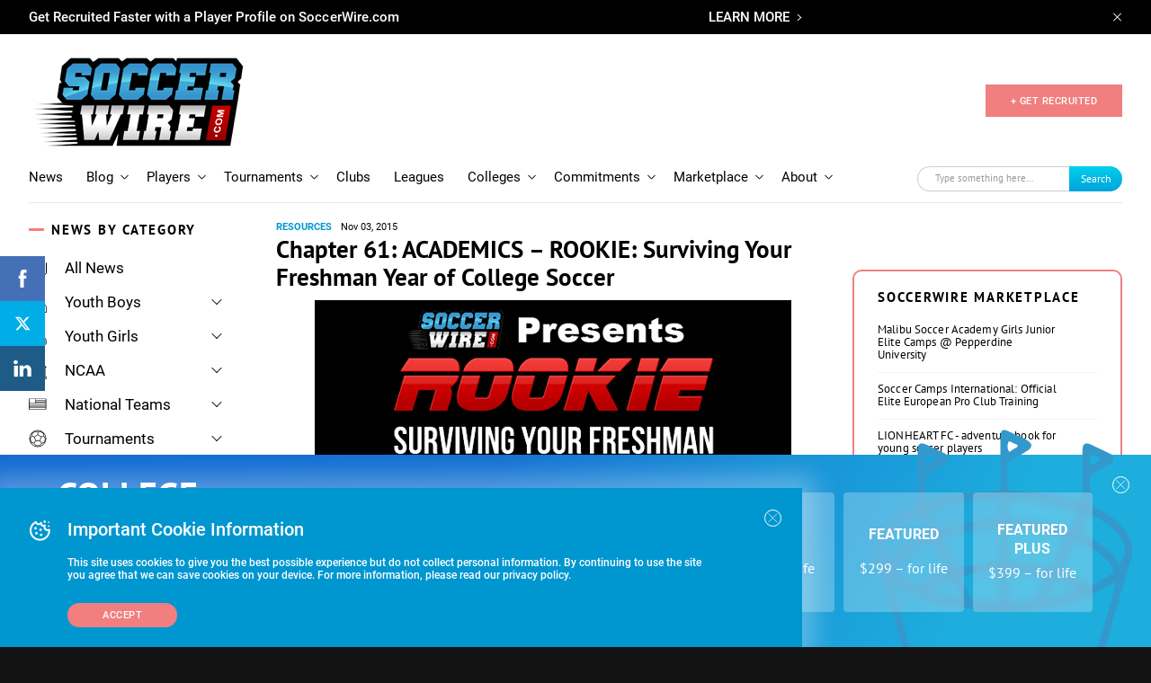

--- FILE ---
content_type: text/html; charset=utf-8
request_url: https://www.google.com/recaptcha/api2/aframe
body_size: -86
content:
<!DOCTYPE HTML><html><head><meta http-equiv="content-type" content="text/html; charset=UTF-8"></head><body><script nonce="yhAMSQ1zLl3Y-ce7xenOUQ">/** Anti-fraud and anti-abuse applications only. See google.com/recaptcha */ try{var clients={'sodar':'https://pagead2.googlesyndication.com/pagead/sodar?'};window.addEventListener("message",function(a){try{if(a.source===window.parent){var b=JSON.parse(a.data);var c=clients[b['id']];if(c){var d=document.createElement('img');d.src=c+b['params']+'&rc='+(localStorage.getItem("rc::a")?sessionStorage.getItem("rc::b"):"");window.document.body.appendChild(d);sessionStorage.setItem("rc::e",parseInt(sessionStorage.getItem("rc::e")||0)+1);localStorage.setItem("rc::h",'1769898144080');}}}catch(b){}});window.parent.postMessage("_grecaptcha_ready", "*");}catch(b){}</script></body></html>

--- FILE ---
content_type: text/css
request_url: https://www.soccerwire.com/wp-content/themes/soccer-wire/assets/css/main.css?ver=1712668758
body_size: 38995
content:
a,abbr,acronym,address,applet,article,aside,audio,b,big,blockquote,body,canvas,caption,center,cite,code,dd,del,details,dfn,div,dl,dt,em,embed,fieldset,figcaption,figure,footer,form,h1,h2,h3,h4,h5,h6,header,hgroup,html,i,iframe,img,ins,kbd,label,legend,li,mark,menu,nav,object,ol,output,p,pre,q,ruby,s,samp,section,small,span,strike,strong,sub,summary,sup,table,tbody,td,tfoot,th,thead,time,tr,tt,u,ul,var,video{margin:0;padding:0;border:0;font:inherit;vertical-align:baseline;box-sizing:border-box}article,aside,details,figcaption,figure,footer,header,hgroup,menu,nav,section{display:block}body{line-height:1;background-color:#121212}ol,ul{list-style:none;cursor:default}blockquote,q{quotes:none}blockquote:after,blockquote:before,q:after,q:before{content:'';content:none}table{border-collapse:collapse;border-spacing:0}.site{min-width:220px;width:100%}a,button,input,select{outline:0;box-sizing:border-box}input{border-radius:0}input:focus{outline:0;box-shadow:none}button{border:none;cursor:pointer}.owl-carousel,.owl-carousel .owl-item{-webkit-tap-highlight-color:transparent;position:relative}.owl-carousel{display:none;width:100%;z-index:1}.owl-carousel .owl-stage{position:relative;-ms-touch-action:pan-Y;touch-action:manipulation;-moz-backface-visibility:hidden}.owl-carousel .owl-stage:after{content:".";display:block;clear:both;visibility:hidden;line-height:0;height:0}.owl-carousel .owl-stage-outer{position:relative;overflow:hidden;-webkit-transform:translate3d(0,0,0)}.owl-carousel .owl-item,.owl-carousel .owl-wrapper{-webkit-backface-visibility:hidden;-moz-backface-visibility:hidden;-ms-backface-visibility:hidden;-webkit-transform:translate3d(0,0,0);-moz-transform:translate3d(0,0,0);-ms-transform:translate3d(0,0,0)}.owl-carousel .owl-item{min-height:1px;float:left;-webkit-backface-visibility:hidden;-webkit-touch-callout:none}.owl-carousel .owl-item img{display:block;width:100%}.owl-carousel .owl-dots.disabled,.owl-carousel .owl-nav.disabled{display:none}.no-js .owl-carousel,.owl-carousel.owl-loaded{display:block}.owl-carousel .owl-dot,.owl-carousel .owl-nav .owl-next,.owl-carousel .owl-nav .owl-prev{cursor:pointer;-webkit-user-select:none;-ms-user-select:none;user-select:none}.owl-carousel .owl-nav button.owl-next,.owl-carousel .owl-nav button.owl-prev,.owl-carousel button.owl-dot{background:0 0;color:inherit;border:none;padding:0!important;font:inherit}.owl-carousel.owl-loading{opacity:0;display:block}.owl-carousel.owl-hidden{opacity:0}.owl-carousel.owl-refresh .owl-item{visibility:hidden}.owl-carousel.owl-drag .owl-item{-ms-touch-action:pan-y;touch-action:pan-y;-webkit-user-select:none;-ms-user-select:none;user-select:none}.owl-carousel.owl-grab{cursor:move;cursor:grab}.owl-carousel.owl-rtl{direction:rtl}.owl-carousel.owl-rtl .owl-item{float:right}.owl-carousel .animated{animation-duration:1s;animation-fill-mode:both}.owl-carousel .owl-animated-in{z-index:0}.owl-carousel .owl-animated-out{z-index:1}.owl-carousel .fadeOut{animation-name:fadeOut}@keyframes fadeOut{0%{opacity:1}100%{opacity:0}}.owl-height{transition:height .5s ease-in-out}.owl-carousel .owl-item .owl-lazy{opacity:0;transition:opacity .4s ease}.owl-carousel .owl-item .owl-lazy:not([src]),.owl-carousel .owl-item .owl-lazy[src^=""]{max-height:0}.owl-carousel .owl-item img.owl-lazy{transform-style:preserve-3d}.owl-carousel .owl-video-wrapper{position:relative;height:100%;background:#000}.owl-carousel .owl-video-play-icon{position:absolute;height:80px;width:80px;left:50%;top:50%;margin-left:-40px;margin-top:-40px;background:url(owl.video.play.png) no-repeat;cursor:pointer;z-index:1;-webkit-backface-visibility:hidden;transition:transform .1s ease}.owl-carousel .owl-video-play-icon:hover{-ms-transform:scale(1.3,1.3);transform:scale(1.3,1.3)}.owl-carousel .owl-video-playing .owl-video-play-icon,.owl-carousel .owl-video-playing .owl-video-tn{display:none}.owl-carousel .owl-video-tn{opacity:0;height:100%;background-position:center center;background-repeat:no-repeat;background-size:contain;transition:opacity .4s ease}.owl-carousel .owl-video-frame{position:relative;z-index:1;height:100%;width:100%}.owl-theme .owl-dots,.owl-theme .owl-nav{text-align:center;-webkit-tap-highlight-color:transparent}.owl-theme .owl-nav{margin-top:10px}.owl-theme .owl-nav [class*=owl-]{color:#FFF;font-size:14px;margin:5px;padding:4px 7px;background:#D6D6D6;display:inline-block;cursor:pointer;border-radius:3px}.owl-theme .owl-nav [class*=owl-]:hover{background:#869791;color:#FFF;text-decoration:none}.owl-theme .owl-nav .disabled{opacity:.5;cursor:default}.owl-theme .owl-nav.disabled+.owl-dots{margin-top:10px}.owl-theme .owl-dots .owl-dot{display:inline-block;zoom:1}.owl-theme .owl-dots .owl-dot span{width:10px;height:10px;margin:5px 7px;background:#D6D6D6;display:block;-webkit-backface-visibility:visible;transition:opacity .2s ease;border-radius:30px}.owl-theme .owl-dots .owl-dot.active span,.owl-theme .owl-dots .owl-dot:hover span{background:#869791}table.bt tbody th,table.bt thead{display:none}table.bt tbody td,table.bt tfoot td,table.bt tfoot th{display:block;display:-ms-flexbox;display:flex;vertical-align:top;float:left\9;width:100%\9}table.bt tbody td span.bt-content,table.bt tfoot td span.bt-content,table.bt tfoot th span.bt-content{padding:5px}table.bt tbody td::before,table.bt tfoot td::before,table.bt tfoot th::before{content:attr(data-th) ": ";display:-ms-flexbox;display:flex;-ms-flex-align:center;align-items:center;-ms-flex-shrink:0;-ms-flex-negative:0;flex-shrink:0;font-weight:700;width:80px;padding-left:10px;color:#fff;background:#2C2C2C;position:absolute;left:0;top:0;height:100%}.ps__rail-x,.ps__rail-y,table.bt tbody td.bt-hide,table.bt tfoot td.bt-hide,table.bt tfoot th.bt-hide,table.bt.bt--no-header tbody td::before,table.bt.bt--no-header tfoot td::before{display:none}@media (max-width:767px){table.bt tbody td::before,table.bt tfoot td::before,table.bt tfoot th::before{font-size:14px}}table.bt tbody td .bt-content,table.bt tfoot td .bt-content,table.bt tfoot th .bt-content{vertical-align:top}.bt-wrapper.active{max-height:310px;overflow:auto;-webkit-overflow-scrolling:touch}.ps{overflow:hidden!important;overflow-anchor:none;-ms-overflow-style:none;touch-action:auto;-ms-touch-action:auto}.ps__rail-x{opacity:0;transition:background-color .2s linear,opacity .2s linear;-webkit-transition:background-color .2s linear,opacity .2s linear;height:15px;bottom:0;position:absolute}.ps__rail-y{opacity:0;transition:background-color .2s linear,opacity .2s linear;-webkit-transition:background-color .2s linear,opacity .2s linear;width:15px;right:0;position:absolute}.ps--active-x>.ps__rail-x,.ps--active-y>.ps__rail-y{display:block;background-color:transparent}.ps--focus>.ps__rail-x,.ps--focus>.ps__rail-y,.ps--scrolling-x>.ps__rail-x,.ps--scrolling-y>.ps__rail-y,.ps:hover>.ps__rail-x,.ps:hover>.ps__rail-y{opacity:.6}.ps .ps__rail-x.ps--clicking,.ps .ps__rail-x:focus,.ps .ps__rail-x:hover,.ps .ps__rail-y.ps--clicking,.ps .ps__rail-y:focus,.ps .ps__rail-y:hover{background-color:#eee;opacity:.9}.ps__thumb-x,.ps__thumb-y{background-color:#aaa;border-radius:6px;position:absolute}.ps__thumb-x{transition:background-color .2s linear,height .2s ease-in-out;-webkit-transition:background-color .2s linear,height .2s ease-in-out;height:6px;bottom:2px}.ps__thumb-y{transition:background-color .2s linear,width .2s ease-in-out;-webkit-transition:background-color .2s linear,width .2s ease-in-out;width:6px;right:2px}.ps__rail-x.ps--clicking .ps__thumb-x,.ps__rail-x:focus>.ps__thumb-x,.ps__rail-x:hover>.ps__thumb-x{background-color:#999;height:11px}.ps__rail-y.ps--clicking .ps__thumb-y,.ps__rail-y:focus>.ps__thumb-y,.ps__rail-y:hover>.ps__thumb-y{background-color:#999;width:11px}@supports (-ms-overflow-style:none){.ps{overflow:auto!important}}@media screen and (-ms-high-contrast:active),(-ms-high-contrast:none){.ps{overflow:auto!important}.page-content-wrap{-ms-flex:none!important;flex:none!important}}.form,.hbspt-form,.sprite{overflow:hidden}@font-face{font-family:Roboto;src:url(../fonts/Roboto-Regular.woff2) format("woff2"),url(../fonts/Roboto-Regular.woff) format("woff"),url(../fonts/Roboto-Regular.ttf) format("truetype");font-weight:400;font-style:normal}@font-face{font-family:Roboto-Medium;src:url(../fonts/Roboto-Medium.woff2) format("woff2"),url(../fonts/Roboto-Medium.woff) format("woff"),url(../fonts/Roboto-Medium.ttf) format("truetype");font-weight:500;font-style:normal}@font-face{font-family:Roboto-Bold;src:url(../fonts/Roboto-Bold.woff2) format("woff2"),url(../fonts/Roboto-Bold.woff) format("woff"),url(../fonts/Roboto-Bold.ttf) format("truetype");font-weight:700;font-style:normal}@font-face{font-family:PTSans;src:url(../fonts/PTSans-Regular.woff2) format("woff2"),url(../fonts/PTSans-Regular.woff) format("woff"),url(../fonts/PTSans-Regular.ttf) format("truetype");font-weight:400;font-style:normal}@font-face{font-family:PTSans-Bold;src:url(../fonts/PTSans-Bold.woff2) format("woff2"),url(../fonts/PTSans-Bold.woff) format("woff"),url(../fonts/PTSans-Bold.ttf) format("truetype");font-weight:700;font-style:normal}.sprite{position:absolute;height:0}.grecaptcha-badge{z-index:99;bottom:25px!important}.footer,.footer.blog .footer__blog-inner,.header,.notification-bar__inner,.page-content-wrap,.tournaments-block{max-width:1240px}@media (max-width:1023px){.u-desktop{display:none!important}.footer,.footer.blog .footer__blog-inner,.header,.notification-bar__inner,.page-content-wrap,.tournaments-block{width:100%}}@media (min-width:1024px){.u-mobile{display:none!important}.footer,.footer.blog .footer__blog-inner,.header,.notification-bar__inner,.page-content-wrap,.tournaments-block{width:95%}}@media screen and (-ms-high-contrast:active) and (min-width:1025px),(-ms-high-contrast:none) and (min-width:1025px){.social-list__link:hover:after{background:0 0!important}}@media screen and (-ms-high-contrast:active) and (min-width:768px),(-ms-high-contrast:none) and (min-width:768px){.filter__list{width:80%}.filter__sublist-wrap{margin-right:-22px}.filter__sublist{width:100%}}@media screen and (-ms-high-contrast:active) and (max-width:1023px),(-ms-high-contrast:none) and (max-width:1023px){.header.sticky{left:0}}@media screen and (-ms-high-contrast:active),(-ms-high-contrast:none){.social-list__link:after{background:0 0!important}.social-list__link.youtube{min-width:15px}.social-list__link.youtube:after{content:url(../images/svg/youtube.svg)}.social-list__link.facebook{min-width:7px}.social-list__link.facebook:after{content:url(../images/svg/facebook.svg)}.social-list__link.twitter{min-width:14px;min-height:13px}.social-list__link.twitter:after{content:url(../images/svg/twitter.svg)}.social-list__link.instagram{min-width:13px}.social-list__link.instagram:after{content:url(../images/svg/instagram.svg)}.banner__img-wrap.compat-object-fit,.directory__img-wrap.compat-object-fit,.item-img-wrap.compat-object-fit,.players-widget__img-wrap.compat-object-fit,.slider__item-img-wrap.compat-object-fit{background-size:cover;background-position:center center}.banner__img-wrap.compat-object-fit img,.directory__img-wrap.compat-object-fit img,.item-img-wrap.compat-object-fit img,.players-widget__img-wrap.compat-object-fit img,.slider__item-img-wrap.compat-object-fit img{opacity:0}.search-page__filter-subitem{-ms-flex:1;flex:1}.page-content .accordion{overflow:hidden!important}.page-content-wrap{overflow:visible!important}}@supports (-ms-ime-align:auto){.social-list__link.facebook,.social-list__link.instagram,.social-list__link.twitter{min-height:14px}@media (min-width:1025px){.social-list__link:hover:after{background:0 0!important}}.social-list__link:after{background:0 0!important}.social-list__link.youtube{min-width:15px}.social-list__link.youtube:after{content:url(../images/svg/youtube.svg)}.social-list__link.facebook{min-width:9px}.social-list__link.facebook:after{content:url(../images/svg/facebook.svg)}.social-list__link.twitter:after{content:url(../images/svg/twitter.svg)}.social-list__link.instagram:after{content:url(../images/svg/instagram.svg)}}@-moz-document url-prefix(){.item-main .item-img-wrap{min-height:auto!important}@media (min-width:1024px){.footer__menu li{overflow:auto}}}.btn-large,.slider__btn{min-height:36px}.btn-wrap{display:-ms-flexbox;display:flex;-ms-flex-pack:center;justify-content:center;-ms-flex-align:center;align-items:center;width:100%}.btn,.btn-large,.btn-large-dark,.btn-large-light,.hbspt-form .hs_submit input[type=submit],.players-widget__link{display:-ms-flexbox;display:flex;-ms-flex-align:center;align-items:center;-ms-flex-pack:center;justify-content:center;font-family:Roboto-Medium;font-size:11px;color:#FFF;line-height:13px;letter-spacing:.5px;text-transform:uppercase;text-align:center;background-color:#f17f7f;border-radius:14px;padding:7px 28px;transition:background-color .3s ease-in-out 0s}@media (min-width:1025px){.btn-large-dark:hover,.btn-large-light:hover,.btn-large:hover,.btn:hover,.hbspt-form .hs_submit input:hover[type=submit],.players-widget__link:hover{background-color:#0096cf;transition:background-color .3s ease-in-out 0s}}.btn-large{border-radius:18px;padding:12px 28px 11px}.btn-landing,.btn-large-dark,.btn-large-light,.inverted.wysiwyg-landing-block.listing-fullwidth-card__item-description .wysiwyg__btn,.lists__with-overflow .wysiwyg-landing-block.item-description__with-overflow .wysiwyg__btn,.wysiwyg-landing-block.listing-fullwidth-card__item-description .wysiwyg__btn,.wysiwyg.inverted.wysiwyg-landing-block .wysiwyg__btn,.wysiwyg.wysiwyg-landing-block .wysiwyg__btn{font-size:13px;line-height:15px;letter-spacing:.59px;min-width:160px;border-radius:21px;padding:12.2px 28px;transition:all .3s ease-in-out 0s}.btn-framed,.btn-light,.link,.link-underline{font-size:11px;line-height:13px;text-transform:uppercase}.btn-framed,.link,.link-underline,.tab{letter-spacing:.5px}.btn-large-dark{color:#000;border:1px solid #000;background:0 0}.btn-large-light{color:#fff;border:1px solid #fff;background:0 0}@media (min-width:1025px){.btn-large-dark:hover,.btn-large-light:hover{background-color:#f17f7f;border-color:#f17f7f;color:#FFF}}.btn-framed{display:-ms-flexbox;display:flex;-ms-flex-align:center;align-items:center;-ms-flex-pack:center;justify-content:center;font-family:Roboto-Medium;color:#f17f7f;background-color:transparent;border:1px solid #f17f7f;border-radius:14px;padding:7px 28px;transition:all .3s ease-in-out 0s}@media (min-width:1025px){.btn-framed:hover{background-color:#f17f7f;color:#FFF;transition:all .3s ease-in-out 0s}}.btn-light{display:inline-block;color:#fff;border:1px solid #fff;border-radius:14px;padding:8px 43px;transition:all .3s ease-in-out 0s}.btn-play,.btn-play:after{display:block;transition:all .3s ease-in-out 0s}@media (min-width:1025px){.btn-light:hover{background-color:#0096cf;border:1px solid #0096cf;transition:all .3s ease-in-out 0s}}.btn-play{position:relative;width:56px;height:56px;background-color:#FFF;border-radius:50%}.btn-play:after{position:absolute;content:'';top:19px;left:24px;width:0;height:0;border-style:solid;border-width:10.5px 0 10.5px 14px;border-color:transparent transparent transparent #000}.btn-close,.cookie-popup__btn-close{height:19px;box-shadow:none;-moz-appearance:none}@media (min-width:1025px){.btn-play:hover{background-color:#0096cf;transition:all .3s ease-in-out 0s}.btn-play:hover:after{border-color:transparent transparent transparent #FFF;transition:all .3s ease-in-out 0s}.link-underline:hover,.link:hover{color:#f17f7f;transition:color .3s ease-in-out 0s}}.btn-close{display:-ms-flexbox;display:flex;-ms-flex-pack:center;justify-content:center;-ms-flex-align:center;align-items:center;width:19px;border:1px solid #FFF;border-radius:50%;background:0 0;outline:0;-webkit-appearance:none;appearance:none;padding:2px}.btn-close__icon{width:11px;height:11px;fill:#FFF}.link,.link-underline{font-family:Roboto-Medium;transition:color .3s ease-in-out 0s}.link-underline{text-decoration:underline}.link-more{display:-ms-flexbox;display:flex;-ms-flex-align:center;align-items:center;-ms-flex-pack:center;justify-content:center}@media (min-width:1025px){.link-more:hover .link-more__text{color:#f17f7f;transition:all .3s ease-in-out 0s}}.link-more__text{display:block;font-family:Roboto-Bold;font-size:13px;line-height:15px;margin-right:5px;cursor:pointer;transition:all .3s ease-in-out 0s}.form .wufoo-form,.navigation.pagination .screen-reader-text{font-size:0}.link-more__icon{display:block;width:12px;height:14px;fill:#f17f7f}html *{-webkit-font-smoothing:antialiased;-moz-osx-font-smoothing:grayscale;font-family:Roboto;color:#000}html ::selection{background-color:#0096cf;color:#FFF}b,h1,h2,h3,h4,h5,p,span,strong{cursor:default}a{text-decoration:none}.form{position:relative;margin-bottom:40px;border:1px solid #979797}.form__overlay{display:none;min-height:600px}.form__overlay.loading{background:#f7f6f6;position:absolute;width:100%;height:100%;top:0;left:0;display:-ms-flexbox;display:flex;-ms-flex-align:center;align-items:center;min-height:600px}.form__preloader{display:block;margin:0 auto;width:64px;height:64px}.form__preloader .lds-ring{display:inline-block;position:relative;width:64px;height:64px}.form__preloader .lds-ring span{box-sizing:border-box;display:block;position:absolute;width:51px;height:51px;margin:6px;border:6px solid #0096cf;border-radius:50%;animation:lds-ring 1.2s cubic-bezier(.5,0,.5,1) infinite;border-color:#0096cf transparent transparent}.form__preloader .lds-ring span:nth-child(1){animation-delay:-.45s}.form__preloader .lds-ring span:nth-child(2){animation-delay:-.3s}.form__preloader .lds-ring span:nth-child(3){animation-delay:-.15s}@media (max-width:459px){.ctct-inline-form{padding:30px 15px}}@media (min-width:460px){.ctct-inline-form{padding:40px 25px}}@media (min-width:1190px){.ctct-inline-form{padding:35px 55px 45px}}.ctct-inline-form .ctct-form-defaults{padding:0!important}.ctct-inline-form .ctct-form-header{width:100%;text-align:center;font-family:Roboto!important;font-size:18px!important;line-height:23px!important;margin-bottom:30px!important}.ctct-inline-form .ctct-form-custom{display:-ms-flexbox!important;display:flex!important;-ms-flex-wrap:wrap!important;flex-wrap:wrap!important;-ms-flex-pack:justify!important;justify-content:space-between!important}.ctct-inline-form .ctct-form-text{display:none}.ctct-inline-form .ctct-form-field{position:relative!important;width:45%;margin:0 0 30px!important}.ctct-inline-form #custom_field_string_do_you_coach_field_0{width:100%!important}.ctct-inline-form .ctct-form-element{box-shadow:none!important;outline:0!important;border-width:0 0 1px!important;border-radius:0!important;border-color:#979797!important;padding:0!important;color:#000!important;font-size:13px!important;height:20px!important}.ctct-inline-form .ctct-form-element:focus{border-bottom:1px solid #f17f7f!important}.ctct-inline-form .ctct-form-label,.ctct-inline-form .ctct-form-lists-legend{position:relative;display:inline-block!important;font-size:13px!important;line-height:13px!important;margin-bottom:0!important}.ctct-inline-form .ctct-form-label:before,.ctct-inline-form .ctct-form-lists-legend:before{position:absolute;top:-5px!important;right:-12px!important;left:auto!important;font-size:12px!important;color:#f17f7f!important}.win .ctct-inline-form .ctct-form-label:before,.win .ctct-inline-form .ctct-form-lists-legend:before{font-size:21px!important}.ctct-inline-form .ctct-form-lists{position:relative}.ctct-inline-form .ctct-form-lists .ctct-form-errorMessage{min-width:300px;bottom:-9px}.ctct-inline-form .ctct-form-listitem,.ctct-inline-form .ctct-form-listitem input,.ctct-inline-form .ctct-form-listitem label{cursor:pointer!important}.ctct-inline-form .ctct-form-listname.ctct-form-checkbox-label{font-size:13px!important;font-weight:400!important;padding-top:3px!important;transition:all .3s ease-in-out 0s}.ctct-inline-form .ctct-gdpr-text{font-family:Roboto!important;line-height:13px!important;margin-bottom:0!important}.ctct-inline-form .ctct-gdpr-text .ctct-form-footer-link{transition:all .3s ease-in-out 0s}@media (min-width:1025px){.ctct-inline-form .ctct-form-listname.ctct-form-checkbox-label:hover{color:#0096cf!important;transition:all .3s ease-in-out 0s}.ctct-inline-form .ctct-gdpr-text .ctct-form-footer-link:hover{color:#f17f7f!important;transition:all .3s ease-in-out 0s}}.ctct-inline-form .ctct-form-success{min-height:auto!important}.ctct-inline-form .ctct-form-success .ctct-form-header{color:#6b8e23!important;margin-bottom:15px!important}.ctct-inline-form .ctct-form-errorMessage{position:absolute;bottom:-26px;left:0!important;font-size:13px!important;color:#DF0000!important}@media (max-width:374px){.ctct-inline-form .ctct-form-errorMessage{font-size:12px!important}}.ctct-inline-form .ctct-form-button{width:150px!important;display:-ms-flexbox;display:flex;-ms-flex-align:center;align-items:center;-ms-flex-pack:center;justify-content:center;font-family:Roboto-Medium!important;font-size:11px!important;color:#FFF;line-height:13px!important;letter-spacing:.5px!important;text-transform:uppercase!important;background-color:#f17f7f!important;height:36px!important;border-radius:18px!important;border:none!important;padding:12px 28px 11px!important;margin:25px auto 0!important}.ctct-inline-form .ctct-form-footer{display:none!important}.ctct-inline-form #custom_field_string_do_you_coach_field_0,.ctct-inline-form #custom_field_string_do_you_coach_field_1,.ctct-inline-form #custom_field_string_do_you_coach_field_2,.ctct-inline-form #custom_field_string_do_you_coach_field_3,.ctct-inline-form #email_address_field_0,.ctct-inline-form #email_address_field_1,.ctct-inline-form #email_address_field_2,.ctct-inline-form #email_address_field_3{width:100%!important}@-moz-document url-prefix(){.ctct-inline-form .ctct-form-label:before,.ctct-inline-form .ctct-form-lists-legend:before{font-size:21px!important;top:-10px!important;right:-15px!important}}@supports (-ms-ime-align:auto){.ctct-inline-form .ctct-form-label:before,.ctct-inline-form .ctct-form-lists-legend:before{font-size:21px!important}}.hbspt-form{position:relative;border:1px solid #979797;margin-bottom:40px}@media (max-width:459px){.hbspt-form{padding:30px 15px}}@media (min-width:460px){.hbspt-form{padding:40px 25px}}@media (min-width:1190px){.hbspt-form{padding:35px 55px 45px}}.hbspt-form .hs-form>div:first-child .hs-richtext{padding:0}.hbspt-form .hs-form>div:first-child .hs-richtext h1,.hbspt-form .hs-form>div:first-child .hs-richtext h2,.hbspt-form .hs-form>div:first-child .hs-richtext h3{width:100%;text-align:center;font-family:Roboto-Bold;font-size:18px;line-height:23px;border-bottom:1px dotted #CCC;padding-bottom:30px;margin-bottom:10px}.hbspt-form .hs-form-field{margin-bottom:13px}.hbspt-form .hs-form-field.hs-fieldtype-checkbox,.hbspt-form .hs-form-field.hs-fieldtype-radio{padding-top:20px}.hbspt-form .hs-form-field.hs-fieldtype-checkbox>label,.hbspt-form .hs-form-field.hs-fieldtype-radio>label{border-top:1px dotted #CCC;padding-top:20px}.hbspt-form .hs-form-field>label{display:block;font-family:Roboto-Bold;font-size:13px;line-height:13px;letter-spacing:.13px;margin-bottom:8px}.hbspt-form .hs-form-field>label span{font-family:inherit;font-size:inherit;line-height:inherit;letter-spacing:inherit;color:#444}.hbspt-form .hs-form-field>label .hs-form-required{color:red;padding-left:2px}.hbspt-form .hs-input[type=text],.hbspt-form .hs-input[type=tel],.hbspt-form .hs-input[type=email],.hbspt-form textarea{font-size:13px;color:#333;border-top:1px solid #7c7c7c;border-left:1px solid #c3c3c3;border-right:1px solid #c3c3c3;border-bottom:1px solid #ddd;background:#fff}.hbspt-form .hs-input[type=text]:focus,.hbspt-form .hs-input[type=tel]:focus,.hbspt-form .hs-input[type=email]:focus,.hbspt-form textarea:focus{border:2px solid #101010;border-radius:3px}.hbspt-form textarea{min-width:100%;max-width:100%;height:10em}.hbspt-form select{width:245px;min-width:55%;max-width:90%}.hbspt-form .inputs-list li{margin-bottom:5px}.hbspt-form .inputs-list li label span{font-size:13px;line-height:19px;letter-spacing:.13px;color:#444;cursor:pointer}.hbspt-form .inputs-list li .hs-input{transform:translate3d(0,2px,0);margin:0 11px 0 0}.hbspt-form .legal-consent-container{padding:15px 0}.hbspt-form .legal-consent-container *{font-size:13px;color:#323232}.hbspt-form .legal-consent-container .hs-richtext{padding:0}.hbspt-form .legal-consent-container .hs-dependent-field{padding-top:10px}.hbspt-form .legal-consent-container .hs-form-required{color:red}.hbspt-form .hs-richtext{padding:20px 0 30px}.hbspt-form .hs-richtext ol li,.hbspt-form .hs-richtext p,.hbspt-form .hs-richtext ul li{font-size:13px;color:#323232}.hbspt-form .hs-richtext ol li strong,.hbspt-form .hs-richtext p strong,.hbspt-form .hs-richtext ul li strong{font-family:Roboto-Bold}.hbspt-form .hs-richtext ol li a,.hbspt-form .hs-richtext p a,.hbspt-form .hs-richtext ul li a{color:#0096cf;transition:color .3s ease-in-out 0s}@media (min-width:1025px){.hbspt-form .hs-richtext ol li a:hover,.hbspt-form .hs-richtext p a:hover,.hbspt-form .hs-richtext ul li a:hover{color:#f17f7f;transition:color .3s ease-in-out 0s}}.hbspt-form .hs-richtext ol li em,.hbspt-form .hs-richtext p em,.hbspt-form .hs-richtext ul li em{font-style:italic}.hbspt-form .hs_submit{padding-top:33px}.hbspt-form .hs_submit input[type=submit]{border:none;cursor:pointer;margin:0 auto}.hbspt-form .hs-error-msg{font-family:Roboto-Medium;font-size:11px;color:#DF0000}.hbspt-form .hs_error_rollup{width:100%;background:#FFDFDF;text-align:center;padding:15px;margin:15px auto}.hbspt-form .hs_error_rollup li{margin:0}.hbspt-form .hs_error_rollup li label{font-family:Roboto-Medium;font-size:16px;color:#DF0000}.js-custom-scroll.ps--focus>.ps__rail-x,.js-custom-scroll.ps--focus>.ps__rail-y,.js-custom-scroll.ps--scrolling-x>.ps__rail-x,.js-custom-scroll.ps--scrolling-y>.ps__rail-y,.js-custom-scroll.ps:hover>.ps__rail-x,.js-custom-scroll.ps:hover>.ps__rail-y{opacity:1!important}.js-custom-scroll .ps__rail-y{opacity:1;width:5px!important}.js-custom-scroll .ps__rail-y.ps--clicking,.js-custom-scroll .ps__rail-y:focus,.js-custom-scroll .ps__rail-y:hover{background-color:transparent}.js-custom-scroll .ps__rail-y .ps__thumb-y,.js-custom-scroll .ps__rail-y.ps--clicking .ps__thumb-y,.js-custom-scroll .ps__rail-y:focus .ps__thumb-y,.js-custom-scroll .ps__rail-y:hover .ps__thumb-y{opacity:1!important;width:5px!important;background:#E6E7EA!important}.js-custom-scroll .ps__rail-y .ps__thumb-y:hover{background:#d8dade!important}.js-custom-scroll .ps__rail-x{opacity:1;height:5px!important}.js-custom-scroll .ps__rail-x.ps--clicking,.js-custom-scroll .ps__rail-x:focus,.js-custom-scroll .ps__rail-x:hover{background-color:transparent}.js-custom-scroll .ps__rail-x .ps__thumb-x,.js-custom-scroll .ps__rail-x.ps--clicking .ps__thumb-x,.js-custom-scroll .ps__rail-x:focus .ps__thumb-x,.js-custom-scroll .ps__rail-x:hover .ps__thumb-x{opacity:1!important;height:5px!important;background:#E6E7EA!important}.js-custom-scroll .ps__rail-x .ps__thumb-x:hover{background:#d8dade!important}input[type=checkbox]{position:absolute;width:0;height:0;pointer-events:none;appearance:none;-webkit-appearance:none;-moz-appearance:none}input[type=checkbox]:checked+label:before{background-color:#0096cf;border:1px solid #0096cf;transition:.3s ease}input[type=checkbox]:checked+label:after{opacity:1;transition:.3s ease}input[type=checkbox]+label{position:relative;cursor:pointer;padding-left:24px;transition:color .3s ease}input[type=checkbox]+label:before{position:absolute;content:'';top:-2px;left:0;width:13px;height:13px;border:1px solid #000;transition:.3s ease}input[type=checkbox]+label:after{position:absolute;content:'';top:0;left:4px;width:4px;height:7px;border:solid #FFF;border-width:0 2px 2px 0;opacity:0;-ms-transform:rotate(45deg);transform:rotate(45deg);transition:.3s ease}@media (min-width:1025px){input[type=checkbox]+label:hover{color:#0096cf;transition:color .3s ease}.navigation.pagination .nav-links .page-numbers:hover{color:#0096cf;transition:color .3s ease-in-out 0s}}.navigation.pagination{width:100%;display:-ms-flexbox;display:flex;-ms-flex-pack:center;justify-content:center;padding-top:23px;margin-bottom:10px}.navigation.pagination .nav-links{display:-ms-flexbox;display:flex;-ms-flex-pack:center;justify-content:center;-ms-flex-align:center;align-items:center}.navigation.pagination .nav-links .page-numbers{display:block;font-family:Roboto-Medium;font-size:11px;line-height:13px;margin-right:16px;transition:color .3s ease-in-out 0s}.search-form__btn,.search-form__input{font-family:PTSans;-webkit-appearance:none}.filter__list-input:checked+label,.navigation.pagination .nav-links .page-numbers.current{color:#f17f7f}.navigation.pagination .nav-links .page-numbers.next,.navigation.pagination .nav-links .page-numbers.prev{position:relative;display:block;width:22px;height:22px;border:1px solid #000;border-radius:50%;font-size:0;transition:all .3s ease-in-out 0s}.navigation.pagination .nav-links .page-numbers.next:after,.navigation.pagination .nav-links .page-numbers.next:before,.navigation.pagination .nav-links .page-numbers.prev:after,.navigation.pagination .nav-links .page-numbers.prev:before{position:absolute;content:'';-ms-transform:translate(0,-50%);transform:translate(0,-50%);width:6px;height:1px;background-color:#000}@media (min-width:1025px){.navigation.pagination .nav-links .page-numbers.next:hover,.navigation.pagination .nav-links .page-numbers.prev:hover{border:1px solid #0096cf;transition:all .3s ease-in-out 0s}.navigation.pagination .nav-links .page-numbers.next:hover:after,.navigation.pagination .nav-links .page-numbers.next:hover:before,.navigation.pagination .nav-links .page-numbers.prev:hover:after,.navigation.pagination .nav-links .page-numbers.prev:hover:before{background-color:#0096cf;transition:all .3s ease-in-out 0s}}.navigation.pagination .nav-links .page-numbers.prev{margin-right:18px}.navigation.pagination .nav-links .page-numbers.prev:before{top:8px;left:6px;-ms-transform:rotate(-45deg);transform:rotate(-45deg)}.navigation.pagination .nav-links .page-numbers.prev:after{top:12px;right:8px;-ms-transform:rotate(45deg);transform:rotate(45deg)}.navigation.pagination .nav-links .page-numbers.next{margin-left:2px}.navigation.pagination .nav-links .page-numbers.next:before{top:12px;right:7px;-ms-transform:rotate(-45deg);transform:rotate(-45deg)}.navigation.pagination .nav-links .page-numbers.next:after{top:8px;left:7px;-ms-transform:rotate(45deg);transform:rotate(45deg)}.search-form{display:-ms-flexbox;display:flex;width:100%;height:28px}.search-form__input{-ms-flex:1;flex:1;font-size:11px;color:#000;line-height:13px;border-style:solid;border-width:1px 0 1px 1px;border-color:#cecece;border-radius:100px 3px 3px 100px;padding:0 19px}.search-form__input:-ms-input-placeholder{color:#999}.search-form__input::placeholder{color:#999}.search-form__input:active,.search-form__input:focus{border-width:1px 0 1px 1px;border-color:#000}.search-form__btn{display:-ms-flexbox;display:flex;-ms-flex-align:center;align-items:center;-ms-flex-pack:center;justify-content:center;color:#fff;font-size:12px;line-height:12px;border-radius:0 100px 100px 0;min-width:59px;padding:0 12px!important;background:linear-gradient(180deg,#00D0EE 0,#00A3D9 100%)}@media (min-width:1025px){.search-form__btn:hover{background:linear-gradient(180deg,#00A3D9 0,#00A3D9 100%)}}.notification-bar{display:-ms-flexbox;display:flex;-ms-flex-align:center;align-items:center;-ms-flex-pack:center;justify-content:center;width:100%;background-color:#000}@media (max-width:1023px){.navigation.pagination{margin-bottom:50px}.notification-bar{display:none}}.notification-bar__inner{display:-ms-flexbox;display:flex;-ms-flex-align:center;align-items:center;-ms-flex-pack:justify;justify-content:space-between;padding-top:10px}.notification-bar__inner>*{position:relative;display:block;font-family:Roboto-Medium;font-size:15px;color:#fff;letter-spacing:.01px;line-height:18px;margin-bottom:10px}@media (max-width:1023px){.notification-bar__inner{-ms-flex-wrap:wrap;flex-wrap:wrap}.notification-bar__text{width:100%}}@media (min-width:1024px){.notification-bar__text{max-width:60%;margin-right:5%}}.notification-bar__link{padding-right:14px;margin-right:5%;transition:all .3s ease-in-out 0s}.notification-bar__link:after,.notification-bar__link:before{position:absolute;content:'';right:0;width:6px;height:1px;background-color:#fff;transition:all .3s ease-in-out 0s}.notification-bar__link:before{top:8px;-ms-transform:translate(0,-50%) rotate(45deg);transform:translate(0,-50%) rotate(45deg)}.notification-bar__link:after{top:11px;-ms-transform:translate(0,-50%) rotate(-45deg);transform:translate(0,-50%) rotate(-45deg)}.notification-bar__close:after,.notification-bar__close:before,.social-list__link:after{top:0;transition:all .3s ease-in-out 0s;left:0;content:''}@media (min-width:1025px){.notification-bar__link:hover{color:#0096cf;transition:all .3s ease-in-out 0s}.notification-bar__link:hover:after,.notification-bar__link:hover:before{background-color:#0096cf;transition:all .3s ease-in-out 0s}}.notification-bar__close{width:12px;height:12px}.notification-bar__close:after,.notification-bar__close:before{position:absolute;right:0;width:1px;height:100%;background-color:#fff;margin:0 auto}.notification-bar__close:before{-ms-transform:rotate(45deg);transform:rotate(45deg)}.notification-bar__close:after{-ms-transform:rotate(-45deg);transform:rotate(-45deg)}@media (min-width:1025px){.notification-bar__close:hover:after,.notification-bar__close:hover:before{background-color:#f17f7f;transition:all .3s ease-in-out 0s}}.social-list{display:-ms-flexbox;display:flex}.social-list__item{display:-ms-flexbox;display:flex;-ms-flex-align:center;align-items:center;-ms-flex-pack:center;justify-content:center}.social-list__item:not(:last-child) .social-list__link{margin-right:32px}.social-list__link{position:relative;display:block}.social-list__link:after{position:absolute;display:block;width:100%;height:100%;background:#000}.social-list__link.youtube{width:15px;height:17px}.social-list__link.youtube:after{-webkit-mask:url(../images/svg/youtube.svg) no-repeat 100% 100%;mask:url(../images/svg/youtube.svg) no-repeat 100% 100%}.social-list__link.instagram{width:13px;height:13px}.social-list__link.instagram:after{-webkit-mask:url(../images/svg/instagram.svg) no-repeat 100% 100%;mask:url(../images/svg/instagram.svg) no-repeat 100% 100%}.social-list__link.facebook{width:7px;height:13px}.social-list__link.facebook:after{-webkit-mask:url(../images/svg/facebook.svg) no-repeat 100% 100%;mask:url(../images/svg/facebook.svg) no-repeat 100% 100%}.social-list__link.twitter{width:13px;height:10px}.social-list__link.twitter:after{-webkit-mask:url(../images/svg/twitter.svg) no-repeat 100% 100%;mask:url(../images/svg/twitter.svg) no-repeat 100% 100%}@media (min-width:1025px){.social-list__link:hover:after{transition:all .3s ease-in-out 0s}.social-list__link:hover.youtube:after{background:red}.social-list__link:hover.instagram:after{background:#E1306C}.social-list__link:hover.facebook:after{background:#3C5A99}.social-list__link:hover.twitter:after{background:#38A1F3}}@media (max-width:529px){.filter{width:100%}}@media (min-width:530px){.filter{width:310px;margin-left:auto;padding-left:5%}}@media (min-width:768px){.filter{-ms-flex:1;flex:1;display:-ms-flexbox;display:flex;-ms-flex-align:center;align-items:center;-ms-flex-pack:end;justify-content:flex-end;padding-left:5%}}.filter__mobile{-ms-flex:1;flex:1;display:-ms-flexbox;display:flex;-ms-flex-align:center;align-items:center;-ms-flex-pack:center;justify-content:center;border:1px solid #000;border-radius:18px;padding:4px 18px;margin-left:5%}@media (max-width:767px){.filter__mobile{max-width:215px;min-width:215px;width:215px;margin-left:10px}}@media (min-width:768px){.filter__mobile{display:none}.filter__list{margin-bottom:10px}}.filter__list,.tabs{display:-ms-flexbox}.filter__mobile-title{font-family:Roboto-Medium;font-size:13px;line-height:16px;color:#000;margin-right:20px}.filter__mobile-icon{width:20px;height:20px;fill:#f17f7f}.filter__mobile.active{border-radius:14px 14px 0 0;background-color:#f7f6f6;transition:all .3s ease-in-out 0s;transition:color .3s ease-in-out 0s}@media (min-width:1025px){.filter__mobile.active:hover{color:#000;transition:color .3s ease-in-out 0s}}.filter__list{display:flex;-ms-flex-align:start;align-items:flex-start;-ms-flex-pack:end;justify-content:flex-end;position:relative}@media (max-width:767px){.filter__list{-ms-flex-wrap:wrap;flex-wrap:wrap;padding-bottom:20px}.filter__sublist-wrap{position:absolute;right:0;z-index:2;width:215px;max-width:215px;min-width:215px;top:30px;visibility:hidden;opacity:0;max-height:230px;overflow-y:auto;overflow-x:hidden;background-color:#fff;border-width:0 1px 1px;border-radius:0 0 14px 14px;border-style:solid;border-color:#000}.filter__sublist-wrap::-webkit-scrollbar{width:0;height:0}.filter__sublist-wrap.active{visibility:visible;opacity:1;-ms-transform:translate(0,0);transform:translate(0,0);transition:all .3s ease-in-out 0s}.filter__sublist{padding:6px 0;width:100%}.filter__sublist .filter__list-label{display:inline-block}}@media (min-width:768px){.filter__sublist-wrap{-ms-flex:1;flex:1}.filter__sublist{display:-ms-flexbox;display:flex;-ms-flex-wrap:wrap;flex-wrap:wrap;-ms-flex-pack:end;justify-content:flex-end;-ms-flex-align:start;align-items:flex-start;margin-right:-22px}.filter__list-item{border:1px solid #f17f7f;border-radius:13.5px;margin:0 22px 10px 0}}.filter__list-input,.filter__list-input[type=checkbox]+label:after,.filter__list-input[type=checkbox]+label:before{display:none}@media (max-width:767px){.filter__list-item.desktop{display:none}}.filter__list-input[type=checkbox]+label{padding-left:18px}@media (min-width:768px){.filter__list-item.mobile{display:none}.filter__list-input:checked+label{font-family:Roboto-Medium;color:#fff;background-color:#f17f7f}.share{top:50%;left:0;-ms-transform:translate(0,-50%);transform:translate(0,-50%)}}.filter__list-btn,.filter__list-label{font-size:13px;color:#333;line-height:16px;padding:5px 18px;cursor:pointer}.header__socials-mobile h5,.tab{line-height:13px;font-size:11px;text-transform:uppercase}.filter__list-label{display:block;border-radius:13.5px;transition:color .3s ease-in-out 0s}@media (min-width:1025px){.filter__list-label:hover{color:#f17f7f;transition:color .3s ease-in-out 0s}}.tab,.tab.active:after,.tab:after{transition:all .3s ease-in-out 0s}.filter__list-btn{font-family:Roboto-Medium;background-color:transparent}@media (max-width:767px){.filter__list-btn.clear{border:1px solid #f17f7f;border-radius:13.5px}}.homepage>div:not(.featured-opinions),.tab{border-bottom:1px solid rgba(7,19,49,.1)}.filter .filter-active{background-color:#f17f7f;border-radius:13.5px}.filter .filter-active .filter__list-btn{font-family:Roboto-Medium;color:#fff;opacity:1}.logo-wrap{display:block;overflow:hidden}@media (max-width:1023px){.logo-wrap{width:122px;height:58px}}@media (min-width:1024px){.logo-wrap{width:249px;height:118px}}.logo-img{display:block;width:100%;height:100%;object-fit:cover}@media (max-width:1279px){.header .logo-wrap{height:auto}}.tabs{display:flex;width:100%;margin-bottom:25px}.tab{position:relative;display:-ms-flexbox;display:flex;-ms-flex-pack:center;justify-content:center;-ms-flex-align:center;align-items:center;width:50%}.tab:after{position:absolute;content:'';bottom:0;left:0;width:100%;height:3px;background-color:transparent}.tab.active:after{background-color:#f17f7f}.tab-link{display:block;text-align:center;width:100%;height:100%;font-family:Roboto-Medium;padding:18px}@media (min-width:1025px){.tab-link:hover{color:#f17f7f;transition:all .3s ease-in-out 0s}}.share{position:fixed;z-index:2}@media (max-width:767px){.share{right:0;bottom:0;left:0;margin:0 auto}.share__list{display:-ms-flexbox;display:flex;-ms-flex-pack:center;justify-content:center}.share__list-item{-ms-flex:1;flex:1;height:25px}}@media (min-width:768px){.share__list-item{width:50px;height:50px}}.share__list-link{display:-ms-flexbox;display:flex;-ms-flex-pack:center;justify-content:center;-ms-flex-align:center;align-items:center;width:100%;height:100%;transition:background-color .3s ease-in-out 0s}.share__list-link.linkedin{background-color:#1E5B87}.item-share__list-item.facebook,.share__list-link.facebook{background-color:#4570B7}.share__list-link.twitter{background-color:#00ADE6}@media (min-width:1025px){.share__list-link:hover{background-color:#f17f7f;transition:background-color .3s ease-in-out 0s}}.share__list-icon{fill:#FFF}@media (max-width:767px){.share__list-icon{width:15px;height:15px}}@media (min-width:768px){.share__list-icon{width:20px;height:20px}}.listing-ad{display:-ms-flexbox;display:flex;-ms-flex-pack:center;justify-content:center;margin-bottom:49px}.search-ad{display:-ms-flexbox;display:flex;-ms-flex-pack:center;justify-content:center;margin:40px 0}.resource-ad{margin-bottom:33px}@media (max-width:1139px){.resource-ad{width:100%;text-align:center}.resource-ad>div[id^=div-gpt-ad-]{margin:0 auto}}@media only screen and (min-width:768px) and (max-width:1023px),(min-width:1140px){.resource-ad{display:inline-block;width:49%}.resource-ad.left{text-align:right;padding-right:6px}.resource-ad.right{text-align:left;padding-left:6px}}@media (max-width:767px){.resource-ad.right{display:none}}.resource-ad>div[id^=div-gpt-ad-]{display:inline-block}.resource-ad-bottom{display:-ms-flexbox;display:flex;-ms-flex-pack:center;justify-content:center;margin:36px 0}.header,.preloader{-ms-flex-align:center}.sidebar-ad-top{margin-bottom:54px}.sidebar-ad-bottom{margin-bottom:26px}.sidebar-ad-bottom>div:empty{width:0;height:0!important}@media (min-width:1190px){.sidebar-ad-bottom{position:-webkit-sticky;position:sticky;top:10px}}.header-ad{margin:0 auto}@media (max-width:1174px){.header-ad{margin:0 10px}}@media (max-width:1023px){.header-ad{display:none}}.preloader{display:-ms-flexbox;display:flex;align-items:center;-ms-flex-pack:center;justify-content:center;min-height:200px}.preloader .lds-ring{display:inline-block;position:relative;width:64px;height:64px}.preloader .lds-ring span{box-sizing:border-box;display:block;position:absolute;width:51px;height:51px;margin:6px;border:6px solid #f17f7f;border-radius:50%;animation:lds-ring 1.2s cubic-bezier(.5,0,.5,1) infinite;border-color:#f17f7f transparent transparent}.preloader .lds-ring span:nth-child(1){animation-delay:-.45s}.preloader .lds-ring span:nth-child(2){animation-delay:-.3s}.preloader .lds-ring span:nth-child(3){animation-delay:-.15s}@keyframes lds-ring{0%{transform:rotate(0)}100%{transform:rotate(360deg)}}.header{display:-ms-flexbox;display:flex;align-items:center;background-color:#fff}@media (min-width:1024px){.header-isolated .header{padding-bottom:20px;border-bottom:1px solid rgba(7,19,49,.1)}.header-isolated .header .header__top{-ms-flex-pack:justify;justify-content:space-between;-ms-flex-direction:row-reverse;flex-direction:row-reverse}.header-isolated .header .header__top-contact-wrapper{display:-ms-flexbox;display:flex}.header-isolated .header .header__logo{margin-right:0}}@media (max-width:1023px){.header-isolated .header .header__top{width:100%;display:-ms-flexbox;display:flex;-ms-flex-align:center;align-items:center;-ms-flex-pack:justify;justify-content:space-between;-ms-flex-direction:row-reverse;flex-direction:row-reverse}.header-isolated .header .header__top-contact-wrapper{display:-ms-flexbox;display:flex}.header,.header.sticky{position:fixed;top:0;transition:all .3s ease-in-out 0s}.header{-ms-flex-pack:justify;justify-content:space-between;width:100%;height:auto;border-bottom:1px solid rgba(7,19,49,.1);padding:5px 5% 5px 4%;z-index:100}}.header-isolated .header .header-ad,.header-isolated .header .header__bottom{display:none}@media (max-width:1023px) and (max-width:1023px){.header.sticky{padding-top:5px}.header.sticky .header-ad{display:none}}@media (max-width:1023px){.header.sticky .header__nav-inner.active{padding-bottom:80px}}.header__top-contact-wrapper{min-width:160px;display:none}@media (min-width:1024px){.header{-ms-flex-pack:justify;justify-content:space-between;-ms-flex-wrap:wrap;flex-wrap:wrap;padding-top:15px;margin-bottom:20px}.header__top{width:100%;display:-ms-flexbox;display:flex;-ms-flex-align:center;align-items:center}}.header__top-contact{display:none}@media (min-width:1024px){.header__bottom{width:100%;display:-ms-flexbox;display:flex;-ms-flex-align:baseline;align-items:baseline;border-bottom:1px solid rgba(7,19,49,.1)}}.header__search-btn{position:relative;display:block;width:27px;background-color:transparent;border:none;outline:0;margin-right:17px;padding:0}.header__search-btn:after,.header__search-btn:before{position:absolute;content:'';left:0;width:27px;height:2px;background-color:#000;border-radius:1.5px;opacity:0;transition:all .3s ease-in-out 0s}.header__search-btn:before{top:5px}.header__search-btn:after{bottom:5px}.header__search-btn svg{width:22px;height:22px;transition:all .3s ease-in-out 0s}.header__search-btn.clicked:after,.header__search-btn.clicked:before{top:50%;bottom:auto;opacity:1;transition:all .3s ease-in-out 0s}.header__search-btn.clicked:before{-ms-transform:translate(0,-50%) rotate(-45deg);transform:translate(0,-50%) rotate(-45deg)}.header__search-btn.clicked:after{-ms-transform:translate(0,-50%) rotate(45deg);transform:translate(0,-50%) rotate(45deg)}.header__search-btn.clicked svg{-ms-transform:scale(0,0);transform:scale(0,0);transition:all .3s ease-in-out 0s}@media (max-width:1023px){.header__search{position:absolute;top:68px;left:0;display:-ms-flexbox;display:flex;-ms-flex-align:center;align-items:center;width:100%;height:56px;pointer-events:none;margin:0 auto}}@media (min-width:1024px){.header__search{width:311px;padding-left:25px;margin:0 0 5px auto}}@media (max-width:1023px){.header__search-inner{display:-ms-flexbox;display:flex;-ms-flex-align:center;align-items:center;width:100%;height:100%;pointer-events:none;opacity:0;visibility:hidden;-ms-transform:translate(0,-5px);transform:translate(0,-5px);background-color:#fff;padding:0 2.5%;transition:all .3s ease-in-out 0s}.header__search-inner.active{opacity:1;visibility:visible;pointer-events:auto;-ms-transform:translate(0,0);transform:translate(0,0);z-index:100;transition:all .3s ease-in-out 0s;box-shadow:0 3px 5px 0 rgba(0,0,0,.25)}}.header__logo{max-width:249px;margin-right:auto}.header__logo-img{display:block;max-width:100%;height:auto}.header__btn-cta{white-space:nowrap;border-radius:0}@media (max-width:1279px){.header__btn-cta{padding-left:12px;padding-right:12px}}@media (min-width:1281px){.header__btn-cta{padding-top:15px;padding-bottom:15px;font-size:14px}}.header__btn-cta-mobile{border-radius:0;margin-bottom:42px}.header__socials-mobile{margin-bottom:48px}.header__socials-mobile h5{font-family:Roboto-Medium;letter-spacing:1px;margin-bottom:15px}@media (min-width:1024px){.header__btn-cta-mobile,.header__socials-mobile{display:none}}@media (max-width:1023px){.header__btn-cta,.header__socials{display:none}.header__mobile{display:-ms-flexbox;display:flex;-ms-flex-align:center;align-items:center}}@media (min-width:1024px){.header__mobile{display:none}}.header__mobile-btn{position:relative;display:block;width:27px;height:18px;background-color:transparent;border:none;outline:0}.header__mobile-btn-line,.header__mobile-btn:after,.header__mobile-btn:before{position:absolute;display:block;height:2px;background-color:#000;width:100%;left:0}.header__mobile-btn:after,.header__mobile-btn:before{content:'';transition:all .3s ease-in-out 0s}.header__mobile-btn:before{top:0}.header__mobile-btn:after{bottom:0}.header__mobile-btn.clicked:before{top:50%;-ms-transform:translate(0,-50%) rotate(-45deg);transform:translate(0,-50%) rotate(-45deg);transition:all .3s ease-in-out 0s}.header__mobile-btn.clicked:after{top:50%;-ms-transform:translate(0,-50%) rotate(45deg);transform:translate(0,-50%) rotate(45deg);transition:all .3s ease-in-out 0s}.header__mobile-btn.clicked .header__mobile-btn-line{-ms-transform:translate(0,5px);transform:translate(0,5px);opacity:0;transition:all .3s ease-in-out 0s}.header__mobile-btn-line{top:50%;-ms-transform:translate(0,-50%);transform:translate(0,-50%);border-radius:1.5px}.header__mobile-nav{width:100%}@media (min-width:1024px){.header__mobile-nav{display:none}}.header__mobile-nav ul{display:-ms-flexbox;display:flex;-ms-flex-direction:column;flex-direction:column;-ms-flex-align:start;align-items:flex-start}.header__mobile-nav ul li{display:inline-block;margin-bottom:20px}.header__mobile-nav ul li a{font-family:Roboto-Bold;font-size:11px;line-height:14px;letter-spacing:1.3px;text-transform:uppercase}.header__nav{display:-ms-flexbox;display:flex}@media (max-width:1023px){.header__nav{position:absolute;top:100%;right:0;width:320px;height:100%;-ms-transform:translate(320px,0);transform:translate(320px,0);min-height:calc(100vh - 68px);-ms-flex-direction:column;flex-direction:column;pointer-events:none;overflow-x:visible}}@media (min-width:1024px){.header__nav{width:100%;padding-bottom:10px;margin:18px 0 10px}}.header__desktop-nav>ul>li:not(:last-child),.players__table .player-tooltip__details-item:not(:last-child){margin-right:5px}@media (max-width:1023px){.header__nav-inner{width:320px;height:auto;max-width:320px;min-height:100%;max-height:100%;padding:39px 38px 150px;background-color:#f7f6f6;border-left:1px solid rgba(7,19,49,.1);pointer-events:auto;z-index:100;transition:all .3s ease-in-out 0s;overflow-x:hidden;overflow-y:auto}.header__nav-inner.active{-ms-transform:translate(-320px,0);transform:translate(-320px,0);transition:all .3s ease-in-out 0s}.header__desktop-nav{margin-bottom:22px}}.header__desktop-nav{display:-ms-flexbox;display:flex;-ms-flex-align:center;align-items:center;width:100%}.header__desktop-nav ul{display:-ms-flexbox;display:flex;-ms-flex-wrap:wrap;flex-wrap:wrap}.header__desktop-nav li{display:block}@media (min-width:1024px){.header__desktop-nav>ul{margin-bottom:-20px}.header__desktop-nav>ul>li{position:relative}}.header__desktop-nav>ul>li{display:block;padding:0 0 10px;margin-bottom:10px;transition:all .3s ease-in-out 0s}@media (max-width:1023px){.header__desktop-nav ul{-ms-flex-direction:column;flex-direction:column}.header__desktop-nav>ul{width:100%}.header__desktop-nav>ul>li{width:200px}.header__desktop-nav>ul>li.menu-item-has-children{display:-ms-flexbox;display:flex;-ms-flex-pack:justify;justify-content:space-between}}@media (min-width:1024px){.header__desktop-nav>ul>li .submenu-btn{display:none}.header__desktop-nav>ul>li a{padding-right:21px}}@media (max-width:1023px){.header__desktop-nav>ul>li .submenu-btn{background:0 0;padding-left:20px}.header__desktop-nav>ul>li .submenu-btn:after{display:block;content:url(../images/svg/arrow-left.svg);width:15px;height:13px;text-transform:uppercase;-ms-transform:rotate(-180deg);transform:rotate(-180deg)}.header__desktop-nav>ul>li a.submenu{-ms-flex:1;flex:1}}.header__desktop-nav>ul>li a{position:relative;transition:color .3s ease-in-out 0s}@media (min-width:1025px){.header__desktop-nav>ul>li a:hover{color:#0096cf;transition:color .3s ease-in-out 0s}.header__desktop-nav ul li ul li:hover>a{color:#0096cf;transition:all .3s ease-in-out 0s}}@media (min-width:1024px){.header__desktop-nav>ul>li a.submenu{margin-right:11px}.header__desktop-nav>ul>li a.submenu:after,.header__desktop-nav>ul>li a.submenu:before{position:absolute;content:'';top:5px;width:1px;height:6px;background-color:#000;border-radius:5px}.header__desktop-nav>ul>li a.submenu:before{right:10px;-ms-transform:rotate(-45deg);transform:rotate(-45deg)}.header__desktop-nav>ul>li a.submenu:after{right:6px;-ms-transform:rotate(45deg);transform:rotate(45deg)}}.header__desktop-nav li a{display:block}@media (max-width:1023px){.header__desktop-nav li a{font-size:13px;line-height:16px}.header__desktop-nav ul li ul{position:absolute;top:0;right:0;width:320px;height:100%;background-color:#f2f1f1;z-index:111;-ms-transform:translate(320px,0);transform:translate(320px,0);padding:39px 5% 0 38px;transition:all .3s ease-in-out 0s;visibility:hidden}.header__desktop-nav ul li ul.active{-ms-transform:translate(0,0);transform:translate(0,0);opacity:1;visibility:visible;transition:all .3s ease-in-out 0s}}.header__desktop-nav ul li ul{display:-ms-flexbox;display:flex;-ms-flex-direction:column;flex-direction:column}@media (min-width:1024px){.header__desktop-nav li a{font-size:15px;line-height:16px;transition:all .3s ease-in-out 0s}.header__desktop-nav ul li ul{position:absolute;left:0;visibility:hidden;opacity:0;background-color:#f7f6f6;min-width:180px;border-radius:5px;box-shadow:5px 5px 5px 0 rgba(0,0,0,.25);padding:20px;margin-top:10px;pointer-events:none;z-index:100;transition:all .3s ease-in-out 0s}}@media (max-width:1023px){.header__desktop-nav ul li ul li.back{position:relative;display:-ms-flexbox;display:flex;-ms-flex-align:center;align-items:center;padding-left:25px;margin-bottom:25px}.header__desktop-nav ul li ul li.back button{font-family:Roboto-Bold;font-size:11px;background-color:transparent;text-transform:uppercase}.header__desktop-nav ul li ul li.back:before{position:absolute;content:url(../images/svg/arrow-left.svg);top:0;left:0;width:15px;height:13px;text-transform:uppercase}.header__desktop-nav ul li ul li:not(:last-child){margin-bottom:10px}}@media (min-width:1024px){.header__desktop-nav ul li ul li.back{display:none}.header__desktop-nav ul li ul li:not(:last-child){margin-bottom:15px}.header__desktop-nav ul li ul li a{white-space:nowrap}}.header__desktop-nav ul li ul:hover,.header__desktop-nav ul li:hover>ul{visibility:visible;opacity:1;pointer-events:auto;z-index:100;transition:all .3s ease-in-out 0s}.header__blog-inner{max-width:1280px;width:100%;display:-ms-flexbox;display:flex;-ms-flex-pack:justify;justify-content:space-between;-ms-flex-align:center;align-items:center;box-sizing:border-box;padding:0 20px}.header__blog-inner .social-list__link.youtube{display:none}.header.blog{max-width:100%;width:100%;padding-top:0;background:#000}@media (max-width:1023px){.header.blog{padding:5px 5% 5px 4%}.header.blog .header__desktop-nav>ul>li .submenu-btn::after{content:url(../images/svg/arrow-left-white.svg)!important}}.header.blog .header__mobile-nav ul li a{color:#fff}.header.blog .header__mobile-btn-line,.header.blog .header__mobile-btn::after,.header.blog .header__mobile-btn::before{position:absolute;display:block;height:2px;background-color:#fff;width:100%;left:0}.header.blog .header__logo{margin-right:unset}.header.blog .header__nav{display:-ms-flexbox;display:flex;-ms-flex-pack:center;justify-content:center;background:#343434}@media (min-width:1024px){.header.blog .header__nav{width:100%;padding:12px 0 18px;margin-top:0;margin-bottom:28px}}.header.blog .header__top{-ms-flex-pack:center;justify-content:center;-ms-flex-wrap:wrap;flex-wrap:wrap;background:#000}.header.blog .header__desktop-nav{width:78%}.header.blog .header__nav-inner{display:-ms-flexbox;display:flex;-ms-flex-pack:justify;justify-content:space-between;width:100%}@media (max-width:1023px){.header.blog .header__nav-inner{-ms-flex-wrap:wrap;flex-wrap:wrap;background:#000;z-index:9999999999999999}.header.blog .header__nav-inner .header__desktop-nav>ul>li .submenu-btn::after{content:url(../images/svg/arrow-left-white.svg)}}.header.blog .header__desktop-nav li a{color:#CECECE}.header.blog .header__desktop-nav>ul>li a.submenu::after,.header.blog .header__desktop-nav>ul>li a.submenu::before{background-color:#CECECE;font-size:14px;line-height:25px;letter-spacing:.04em}.header.blog .header__desktop-nav ul li ul{background-color:#343434}.header.blog .header__btn-link{font-family:PTSans-Bold;color:#fff;font-size:14px;line-height:13px;display:-ms-flexbox;display:flex;-ms-flex-align:center;align-items:center;letter-spacing:.08em}@media (max-width:1023px){.header.blog .header__btn-link{display:none}}.header.blog .header__btn-link svg{width:13px;height:16px;margin-right:9px}.header.blog .header__cat-menu{display:-ms-flexbox;display:flex;-ms-flex-pack:center;justify-content:center;position:relative;width:100%}@media (max-width:1023px){.header.blog .header__cat-menu{display:none}.footer__logo{margin-bottom:37px}}.header.blog .header__socials.u-desktop{display:-ms-flexbox;display:flex}.header.blog .header__cat-menu-inner{position:relative;margin-top:30px;width:auto}.header.blog .header__cat-menu-wrapper{display:-ms-flexbox;display:flex;-ms-flex-pack:justify;justify-content:space-between;-ms-flex-align:center;align-items:center;position:relative;border-bottom:1px solid rgba(230,231,234,.2);width:100%}.header.blog .cat-blog__nav-items{display:-ms-flexbox;display:flex;-ms-flex-align:center;align-items:center;position:relative;width:auto}.header.blog .cat-blog__nav-items li{position:relative;width:auto;margin-right:52px}.header.blog .cat-blog__nav-items li.current-menu-item a{color:#f17f7f}.header.blog .cat-blog__nav-items li.current-menu-item a:after{content:'';height:2px;width:100%;background:#f17f7f;position:absolute;bottom:-1px;left:0}.header.blog .cat-blog__nav-items li a{font-family:Roboto-Medium;font-style:normal;font-weight:600;font-size:14px;line-height:25px;display:inline-block;letter-spacing:.04em;text-transform:uppercase;padding-bottom:8px;color:#fff;transition:background-color .3s ease-in-out 0s}.directory a.directory__header-item-value,.directory__item-value-link,.directory__item.profile .directory__item-link,.footer__menu a{transition:color .3s ease-in-out 0s}.header.blog .cat-blog__nav-items li a:hover{color:#f17f7f}.header.blog .header__socials{display:-ms-flexbox;display:flex;-ms-flex-align:center;align-items:center;position:relative;width:auto}.header.blog .header__socials-menu-title{font-family:Roboto;font-style:normal;font-weight:400;font-size:14px;line-height:25px;letter-spacing:.04em;color:#CECECE;margin-right:20px}.footer *,.footer.blog .footer__blog-inner *{line-height:13px;font-size:11px}.header.blog .social-list__link::after{background:#fff}.header.blog .social-list__item:not(:last-child) .social-list__link{margin-right:15px}.footer{display:-ms-flexbox;display:flex;margin-top:30px}@media (max-width:599px){.footer{-ms-flex-direction:column;flex-direction:column;-ms-flex-align:center;align-items:center;-ms-flex-pack:center;justify-content:center}}@media (min-width:600px){.footer{-ms-flex-wrap:wrap;flex-wrap:wrap;-ms-flex-pack:center;justify-content:center}}@media (min-width:1024px){.footer{-ms-flex-wrap:wrap;flex-wrap:wrap;border-top:1px solid rgba(7,19,49,.1);padding-top:51px}.footer__logo{margin-right:70px}}@media (max-width:1023px){.footer__top{display:-ms-flexbox;display:flex;-ms-flex-direction:column;flex-direction:column;-ms-flex-align:center;align-items:center;width:100%;margin-bottom:37px}.footer__top .footer__menu-title{padding-right:10px;margin-bottom:20px;width:100%}.footer__menus{width:100%;-ms-flex-pack:center;justify-content:center}}@media (min-width:1024px){.footer__top{display:none}}.footer__menus{display:-ms-flexbox;display:flex;margin-bottom:25px}@media (max-width:529px){.footer__menus{-ms-flex-direction:column;flex-direction:column;-ms-flex-pack:center;justify-content:center;-ms-flex-align:center;align-items:center}}@media (min-width:530px){.footer__menus{-ms-flex-wrap:wrap;flex-wrap:wrap;-ms-flex-align:start;align-items:flex-start}}@media (min-width:1024px){.footer__menus{-ms-flex:1;flex:1;-ms-flex-wrap:nowrap;flex-wrap:nowrap}}@media (max-width:1023px){.footer__menu>div{display:none;padding-bottom:20px;width:100%}}@media (min-width:530px){.footer__menu{display:-ms-flexbox;display:flex;-ms-flex-pack:center;justify-content:center;width:33%;-ms-flex-wrap:wrap;flex-wrap:wrap}}@media (max-width:529px){.footer__menu{display:-ms-flexbox;display:flex;-ms-flex-pack:center;justify-content:center;-ms-flex-align:center;align-items:center;-ms-flex-direction:column;flex-direction:column}}@media (min-width:1024px){.footer__menu{width:25%;-ms-flex-direction:column;flex-direction:column}}@media (min-width:1024px) and (max-width:1279px){.footer__menu{padding-right:20px}}@media (min-width:1280px){.footer__menu{width:auto;min-width:125px;margin-right:90px}.footer__menu:last-child{margin:0 30px 0 auto}.footer__menu ul.other-nav{columns:2;column-gap:34px}}.footer__menu li{margin-bottom:5px}@media (min-width:1025px){.footer__menu a:hover{color:#0096cf;transition:color .3s ease-in-out 0s}.footer__link:hover .footer__link-text{color:#0096cf;transition:all .3s ease-in-out 0s}.footer__link:hover .footer__link-icon{fill:#0096cf;transition:all .3s ease-in-out 0s}}.directory__socials-icon,.footer__link-icon,.footer__link-text,.footer__menu-title.active:after,.footer__menu-title.active:before,.single__nav__item svg,.single__nav__item-title{transition:all .3s ease-in-out 0s}.footer__menu-title{width:100%;font-family:PTSans-Bold;font-size:15px;line-height:19px;margin-bottom:13px}@media (max-width:1023px){.footer__menu ul{display:-ms-flexbox;display:flex;-ms-flex-direction:column;flex-direction:column;-ms-flex-align:center;align-items:center}.footer__menu-title{position:relative;text-align:center;width:auto;display:inline-block;padding-right:20px}.footer__menu-title:after,.footer__menu-title:before{position:absolute;content:'';top:6px;width:2px;height:9px;background-color:#000;border-radius:5px;transition:all .3s ease-in-out 0s}.footer__menu-title:before{right:10px;-ms-transform:rotate(-45deg);transform:rotate(-45deg)}.footer__menu-title:after{right:5px;-ms-transform:rotate(45deg);transform:rotate(45deg)}}@media (max-width:767px) and (min-width:531px){.footer__menu-title{padding-left:10px}}.footer__menu-title.active:before{-ms-transform:rotate(45deg);transform:rotate(45deg)}.footer__menu-title.active:after{-ms-transform:rotate(-45deg);transform:rotate(-45deg)}.footer__bottom{display:-ms-flexbox;display:flex;-ms-flex-align:center;align-items:center;width:100%;margin-bottom:15px}@media (max-width:1023px){.footer__bottom{-ms-flex-pack:center;justify-content:center}.footer__socials-mobile{margin-bottom:20px}}@media (min-width:1024px){.footer__menu ul.social-list{margin-top:12px}.footer__menu-title{pointer-events:none}.footer__copyright{padding-left:38px;margin-right:187px}}.footer__link{display:-ms-flexbox;display:flex;-ms-flex-align:center;align-items:center}.footer__link-icon{width:14px;height:14px;margin-right:8px}.footer__link-text{cursor:pointer}.footer__socials-mobile .footer__menu-title{text-align:left}.item-date,.single__nav__item.next span{text-align:right}.footer__socials-mobile .footer__menu-title:after,.footer__socials-mobile .footer__menu-title:before{display:none}.footer.blog{width:100%;max-width:100%;background:#fff;margin-top:0}.footer.blog .footer__blog-inner{display:-ms-flexbox;display:flex;margin-top:30px}@media (max-width:767px){.footer,.footer.blog .footer__blog-inner{padding-bottom:20px}}@media (max-width:599px){.footer.blog .footer__blog-inner{-ms-flex-direction:column;flex-direction:column;-ms-flex-align:center;align-items:center;-ms-flex-pack:center;justify-content:center}}@media (min-width:600px){.footer.blog .footer__blog-inner{-ms-flex-wrap:wrap;flex-wrap:wrap;-ms-flex-pack:center;justify-content:center}}@media (min-width:1024px){.footer__socials-mobile{margin-right:15%}.footer.blog .footer__blog-inner{-ms-flex-wrap:wrap;flex-wrap:wrap;border-top:1px solid transparent;padding-top:0}.sidebar{width:250px}.sidebar.left{margin-right:15px}}@media (min-width:1280px){.sidebar{width:300px}.sidebar.left{width:250px;margin-right:25px}}@media (max-width:1023px){.sidebar.left{transform:translateZ(0);-moz-transform:translatez(0);-ms-transform:translatez(0);-o-transform:translatez(0);-webkit-transform:translateZ(0);-webkit-font-smoothing:antialiased;position:fixed;top:68px;width:100%;background-color:#fff;z-index:99;transition:all .3s ease-in-out 0s}.sidebar.left .menu-main-nav-container{max-height:350px}}.sidebar.blog{z-index:98;top:60px}@media (min-width:1023px){.sidebar.blog{display:none}}.sidebar.blog .widget_nav_menu .widgettitle{background-color:#000;color:#FFF}.sidebar.blog .menu-main-nav-container{background-color:#000}.sidebar.blog .menu-main-nav-container a{color:#FFF}.sidebar.right.blog{display:block}@media (max-width:1023px){.sidebar.right{display:none}.page-wrap{padding-top:110px;overflow:hidden}}@media (min-width:1024px){.sidebar.right{margin-left:15px;width:300px}}@media (min-width:1280px){.sidebar.right{margin-left:25px}}.sidebar-title,.widgettitle{position:relative;display:block;width:100%;font-family:PTSans-Bold;font-size:15px;letter-spacing:1.76px;line-height:19px;text-transform:uppercase}.mobile-only .sidebar-title,.mobile-only .widgettitle{margin-bottom:23px}@media (min-width:1024px){.sidebar-title,.widgettitle{padding-left:25px;margin-bottom:23px}.sidebar-title:after,.widgettitle:after{position:absolute;content:'';top:8px;left:0;width:17px;height:3px;background-color:#f17f7f}}@media screen and (min-width:1024px) and (max-width:1190px){.page-content-wrap .slider,.sidebar.right{display:none}.players__table{width:100%!important}}@media screen and (min-width:1090px) and (max-width:1190px){.page-content{max-width:unset!important}.page-content .directory__related-block{display:block}}body{overflow-x:hidden}.page-wrap{width:100%;min-width:320px;min-height:100vh;display:-ms-flexbox;display:flex;-ms-flex-direction:column;flex-direction:column;-ms-flex-pack:center;justify-content:center;-ms-flex-align:center;align-items:center;background-color:#fff;margin:0 auto}.page-wrap.blog{background-color:#000}.page-content-wrap{-ms-flex:1;flex:1}@media (min-width:1024px){.page-content-wrap{display:-ms-flexbox;display:flex}}.page-content{display:-ms-flexbox;display:flex;-ms-flex-direction:column;flex-direction:column;overflow:hidden}@media (min-width:600px) and (max-width:1023px){.page-content{max-width:600px;margin:0 auto}}@media (min-width:1024px) and (max-width:1189px){.page-content{-ms-flex:1;flex:1}}@media (min-width:1190px){.page-content{max-width:650px;-ms-flex:1;flex:1}}.page-content-blog{display:-ms-flexbox;display:flex;-ms-flex-direction:column;flex-direction:column;overflow:hidden}@media (min-width:600px) and (max-width:1023px){.page-content-blog{max-width:100%;margin:0 auto}}.homepage-ad,.homepage>div{margin-bottom:41px}@media (max-width:1023px){.landing .page-wrap{padding-top:60px}.page-content-wrap{overflow:hidden}.page-content,.page-content-blog{padding:25px 5% 0}.homepage .news-list,.homepage .slider{display:none}}@media (min-width:1024px) and (max-width:1189px){.page-content-blog{-ms-flex:1;flex:1}}@media (min-width:1190px){.page-content-blog{max-width:100%;-ms-flex:1;flex:1}}.homepage .slider{padding-bottom:30px}.homepage-ad{width:100%;border-bottom:0}.homepage-ad iframe{margin:0 auto;display:block}.homepage .players-widget__item-detail.age{display:none}.homepage .partners-widget__item>div{margin:0 auto}@media (max-width:1023px){.homepage{display:-ms-flexbox;display:flex;-ms-flex-direction:column;flex-direction:column}.homepage .featured-news{-ms-flex-order:1;order:1}.homepage .players-widget{-ms-flex-order:2;order:2}.homepage .featured-opinions{-ms-flex-order:3;order:3}.homepage .homepage-ad{-ms-flex-order:4;order:4}.homepage .partners-widget{-ms-flex-order:5;order:5}.homepage .featured-classified{-ms-flex-order:6;order:6}.homepage .mobile-wysiwyg{-ms-flex-order:7;order:7}.single{padding-top:25px}}@media (min-width:1024px){.mobile-only{display:none!important}}.single__header{display:-ms-flexbox;display:flex}@media (max-width:459px){.single__header{-ms-flex-direction:column;flex-direction:column;-ms-flex-align:start;align-items:flex-start;margin-bottom:15px}}@media (min-width:460px){.single__header{-ms-flex-pack:justify;justify-content:space-between;-ms-flex-align:center;align-items:center;margin-bottom:3px}}.single__header .item-category,.single__header .item-date{margin-bottom:0}.single-img{display:block;margin:0 auto 10px;max-width:100%;max-height:361px}.single__details{display:-ms-flexbox;display:flex;margin-right:5%}@media (max-width:459px){.single__details{margin-bottom:10px}}.single__title{font-family:PTSans-Bold;font-size:27px;line-height:31px;width:100%;margin-bottom:10px}.single__content{width:100%;margin-bottom:40px}.single__related{margin-bottom:47px}.single__related .block-title{width:100%}.single__related .item-default .item-description{display:none}.single__nav{margin-bottom:45px}@media (min-width:768px){.single__content .single__title{font-size:30px;line-height:36px;letter-spacing:.5px}.single__nav{display:-ms-flexbox;display:flex;-ms-flex-align:start;align-items:flex-start;-ms-flex-pack:justify;justify-content:space-between}.single__nav__item{max-width:45%}}.single__nav__item{position:relative;padding:3px 0 10px;display:-ms-flexbox;display:flex;-ms-flex-direction:column;flex-direction:column}@media (min-width:1025px){.single__nav__item:hover svg{stroke:#f17f7f}.single__nav__item:hover .single__nav__item-title{color:#f17f7f}.directory__socials-item:hover .directory__socials-icon{fill:#f17f7f}}.single__nav__item svg{width:22px;height:22px;stroke:#000;position:absolute;top:0}.single__nav__item span{cursor:pointer}.single__nav__item-title{font-family:Roboto-Bold;font-size:15px;line-height:19px;text-transform:uppercase;margin-bottom:5px}.single__nav__item-post{color:#9b9b9b;font-size:13px;line-height:15px}.single__nav__item.prev{padding-left:47px}.single__nav__item.prev svg{left:0}.single__nav__item.next{padding-right:47px}.directory.featured .directory-featured-title,.directory.single-player .directory-featured-title,.directory__website-text{letter-spacing:.5px;text-align:center;text-transform:uppercase}.single__nav__item.next svg{-ms-transform:rotate(-180deg);transform:rotate(-180deg);right:0}.directory{display:-ms-flexbox;display:flex;-ms-flex-wrap:wrap;flex-wrap:wrap;-ms-flex-align:start;align-items:flex-start}.directory:not(.featured) .directory-featured-padding,.directory:not(.featured) .directory-featured-title{display:none}@media (max-width:529px){.directory.featured .directory__img-wrap{height:auto}}.directory.featured .directory-featured{padding:20px 10px 5px;background:linear-gradient(180deg,#62D5EB -47.4%,#0096CF 75.4%);border-radius:5px 5px 4px 4px}.directory.featured .directory-featured .directory__img{max-width:220px;border-radius:5px;margin:0 auto}.directory.featured .directory-featured-title{color:#FFF;margin-bottom:14px;font-size:13px;line-height:15px;font-family:Roboto-Bold}.directory.featured .directory-featured-padding{background:#0096CF;width:100%;height:64px;margin-bottom:-32px;-webkit-clip-path:polygon(50% 50%,100% 0,0 0);clip-path:polygon(50% 50%,100% 0,0 0);position:relative}.directory.featured .directory-featured-padding svg{width:42px;height:20px;position:absolute;top:4px;left:50%;-ms-transform:translateX(-50%);transform:translateX(-50%)}.directory__img-wrap{border-radius:5px;margin-bottom:26px}@media (max-width:459px){.directory__img-wrap{width:100%;height:235px}.directory__img-wrap.club{height:auto}}@media (min-width:460px){.directory.featured .directory-featured .directory__img{max-width:175px}.directory.featured .directory-featured-padding{margin-top:-1px}.directory__img-wrap{width:165px;margin-right:15px}}@media (min-width:1190px){.directory__img-wrap{width:48%;height:auto}}@media (max-width:529px){.directory.single-player .directory__img-wrap{height:auto}}@media (min-width:460px){.directory.single-player .directory__img-wrap{width:auto}}.directory.single-player .directory-featured{background:0 0;padding:0}.directory.single-player .directory-featured .directory-image-wrapper{position:relative;width:246px;height:246px;margin:0 auto}.directory.single-player .directory-featured .directory-image-wrapper .directory-image-border-wrapper{margin:0;box-sizing:border-box;width:246px;height:246px;border:1px solid #E6E7EA;border-radius:100%}.directory.single-player .directory-featured .directory-image-wrapper .directory-image-border-wrapper .directory-image-border{border:14px solid #E6E7EA;width:218px;height:218px;border-radius:100%;margin:14px;box-sizing:border-box}.directory.single-player .directory-featured .directory__img{width:190px;height:190px;border-radius:100%;max-width:219px;margin:0}.directory.single-player .directory-featured-title{color:#FFF;margin-bottom:14px;font-size:13px;line-height:15px;font-family:Roboto-Bold}.directory.single-player .directory-featured-padding{display:none;background:#0096CF;width:100%;height:64px;margin-bottom:-32px;-webkit-clip-path:polygon(50% 50%,100% 0,0 0);clip-path:polygon(50% 50%,100% 0,0 0);position:relative}.directory__header,.featured-news{margin-bottom:30px}@media (min-width:460px){.directory.single-player .directory-featured .directory__img{max-width:190px}.directory.single-player .directory-featured-padding{margin-top:-1px}}.directory.single-player .directory-featured-padding svg{width:42px;height:20px;position:absolute;top:4px;left:50%;-ms-transform:translateX(-50%);transform:translateX(-50%)}.directory.single-player.committed .directory-featured .directory-image-wrapper .directory-image-border-wrapper{border:1px solid rgba(241,127,127,.2)}.directory.single-player.committed .directory-featured .directory-image-wrapper .directory-image-border-wrapper .directory-image-border{border:14px solid rgba(241,127,127,.1)}.directory.single-player.committed .directory-featured .directory-image-wrapper .image-status{background:0 0;width:97px;height:34px;position:absolute;bottom:18px;left:calc(50% - 47px)}.directory.single-player.committed .directory-featured .directory__img{border:4px solid #f17f7f}.directory.single-player.featured .directory-featured .directory-image-wrapper .directory-image-border-wrapper{border:1px solid rgba(56,150,206,.2)}.directory.single-player.featured .directory-featured .directory-image-wrapper .directory-image-border-wrapper .directory-image-border{border:14px solid rgba(56,150,206,.1)}.directory.single-player.featured .directory-featured .directory-image-wrapper .image-status{background:0 0;width:100px;height:29px;position:absolute;bottom:18px;left:calc(50% - 57px)}.directory.single-player.featured .directory-featured .directory__img{border:4px solid #3896CE}.directory.single-player.pro .directory-featured .directory-image-wrapper .directory-image-border-wrapper{border:1px solid rgba(220,141,44,.2)}.directory.single-player.pro .directory-featured .directory-image-wrapper .directory-image-border-wrapper .directory-image-border{border:14px solid rgba(220,141,44,.1)}.directory.single-player.pro .directory-featured .directory-image-wrapper .image-status{background:0 0;width:70px;height:31px;position:absolute;bottom:18px;left:calc(50% - 35px)}.directory.single-player.pro .directory-featured .directory__img{border:4px solid #DC8D2C}.directory__socials{display:-ms-flexbox;display:flex;-ms-flex-align:center;align-items:center;margin-top:20px}.directory__socials-item{margin-right:10px}.directory__socials-icon{width:26px;height:26px;fill:#000}.directory__img{display:block;width:100%;height:100%;object-fit:cover;border-radius:5px}.directory__header{-ms-flex:1;flex:1;display:-ms-flexbox;display:flex;-ms-flex-direction:column;flex-direction:column;-ms-flex-align:start;align-items:flex-start}.directory__header-label{position:relative;height:20px;display:-ms-flexbox;display:flex;-ms-flex-align:center;align-items:center;font-family:Roboto-Medium;font-size:13px;line-height:16px;color:#fff;background-color:#0096cf;-ms-transform:translate(0,-10px);transform:translate(0,-10px);padding:0 5px}.directory__header-label:after{position:absolute;content:'';top:0;right:-10px;width:0;height:0;border-style:solid;border-width:10px 0 10px 10px;border-color:transparent transparent transparent #0096cf}.directory__header-item{display:-ms-flexbox;display:flex;width:100%}.directory__header-item-title,.directory__header-item-value{display:block;width:48%;line-height:19px;font-size:13px}.directory__header-item-title{font-family:Roboto-Medium;margin-right:15px}.directory__header-item-value.common-title{margin:-11px 0 10px;font-size:16px;line-height:21px;font-weight:700}.directory__items{width:100%;display:-ms-flexbox;display:flex;-ms-flex-wrap:wrap;flex-wrap:wrap;-ms-flex-pack:justify;justify-content:space-between;margin-bottom:20px}.directory__item{display:-ms-flexbox;display:flex;-ms-flex-direction:column;flex-direction:column;margin-bottom:11px}@media (min-width:460px) and (max-width:599px){.directory__item{-ms-flex-direction:column;flex-direction:column}}@media (max-width:459px){.club .directory__img{max-height:235px;object-fit:contain}.directory__item{width:100%}}@media (min-width:460px){.directory__item{width:48%}}.directory__item.profile{display:-ms-flexbox;display:flex;-ms-flex-wrap:wrap;flex-wrap:wrap;-ms-flex-direction:row;flex-direction:row;width:95%;padding-top:20px;-ms-flex-align:center;align-items:center}.directory__item.profile .directory__item-title{width:100%;margin-bottom:10px}.directory__item.profile .directory__item-img-wrap{width:85px;height:85px;border-radius:50%;overflow:hidden;margin-right:10px}.directory__item.profile .directory__item-img{display:block;width:100%;height:100%;object-fit:cover}.directory__item.profile .directory__item-inner{display:-ms-flexbox;display:flex;-ms-flex-direction:column;flex-direction:column;min-width:170px;-ms-flex:1;flex:1}.directory__item-title{font-family:Roboto-Medium;font-size:13px;background-color:#f7f6f6;line-height:25px;padding:0 15px 0 10px;margin-bottom:2px}.directory__item-value{font-size:13px;line-height:19px;padding-left:10px}@media (min-width:1025px){.directory a.directory__header-item-value:hover,.directory__item-value-link:hover,.directory__item.profile .directory__item-link:hover{color:#0096cf;transition:color .3s ease-in-out 0s}}.directory__related-btn,.directory__website,.directory__website-icon,.listing__filter,.listing__filter-container,.listing__filter.active .listing__filter-container{transition:all .3s ease-in-out 0s}.directory__websites{width:100%;margin-bottom:10px}.directory__websites-col{display:-ms-flexbox;display:flex;-ms-flex-wrap:wrap;flex-wrap:wrap;width:100%;-ms-flex-align:center;align-items:center}@media (max-width:529px){.directory__websites-col{-ms-flex-pack:justify;justify-content:space-between}.directory__websites-col.internal{margin-bottom:20px;-ms-flex-pack:justify;justify-content:space-between}.directory__website{width:48%}}.directory__website{display:-ms-flexbox;display:flex;-ms-flex-align:center;align-items:center;-ms-flex-pack:center;justify-content:center;border:1px solid #f17f7f;border-radius:14px;padding:7px 20px;margin-bottom:15px}@media (min-width:530px){.directory__website{width:calc(32% - 10px)}.directory__website:not(:nth-child(3n+3)){margin-right:22px}}.directory__website-text{-ms-flex:1;flex:1;font-family:Roboto-Medium;font-size:11px;color:#f17f7f;line-height:13px;cursor:pointer}.directory__website-icon{width:15px;height:15px;fill:#CCC;margin-left:7px}.directory__description{width:100%;font-size:13px;line-height:16px;margin-bottom:25px}.directory__content{width:100%;margin-bottom:41px}.directory__related{width:100%}.directory__related-block{display:-ms-flexbox;display:flex;-ms-flex-wrap:wrap;flex-wrap:wrap;-ms-flex-align:baseline;align-items:baseline;-ms-flex-pack:justify;justify-content:space-between;margin-bottom:25px;width:100%}.directory__related-block.js-related-listing.full .btn,.directory__related-block.js-related-listing.full .btn-large,.directory__related-block.js-related-listing.full .btn-large-dark,.directory__related-block.js-related-listing.full .btn-large-light,.directory__related-block.js-related-listing.full .hbspt-form .hs_submit input[type=submit],.directory__related-block.js-related-listing.full .players-widget__link,.hbspt-form .hs_submit .directory__related-block.js-related-listing.full input[type=submit]{display:none}.directory__related-block.js-related-listing .js-related-listing-item{display:none;visibility:hidden;opacity:0}.directory__related-block.js-related-listing .js-related-listing-item.visible{opacity:1;visibility:visible;display:block}.directory__related-block .btn,.directory__related-block .btn-large,.directory__related-block .btn-large-dark,.directory__related-block .btn-large-light,.directory__related-block .hbspt-form .hs_submit input[type=submit],.directory__related-block .players-widget__link,.hbspt-form .hs_submit .directory__related-block input[type=submit]{margin:20px auto 10px}.directory__related-block .block-title{-ms-flex:1;flex:1;padding-right:5%}.directory__related-btn{display:-ms-flexbox;display:flex;-ms-flex-pack:center;justify-content:center;-ms-flex-align:center;align-items:center;font-size:13px;line-height:16px;border:1px solid #f17f7f;border-radius:13.5px;padding:5px 15px;margin-bottom:5px}@media (min-width:1025px){.directory__website:hover{background-color:#f17f7f}.directory__website:hover .directory__website-text{color:#FFF;transition:all .3s ease-in-out 0s}.directory__website:hover .directory__website-icon{fill:#FFF;transition:all .3s ease-in-out 0s}.directory__related-btn:hover{color:#fff;background-color:#f17f7f;transition:all .3s ease-in-out 0s}}.directory__related-btn-more{display:none;margin:0 auto}.directory__related-btn-more.active{display:-ms-flexbox;display:flex}.listing__content>div:last-of-type{margin-bottom:41px}.listing__search{margin-bottom:15px;height:36px;box-shadow:0 0 10px 0 rgba(10,16,114,.05);border-radius:100px}.listing__search .search-form__input{font-size:14px;line-height:16px}.listing__search .search-form__btn{min-width:94px;font-size:14px;line-height:16px;background:linear-gradient(180deg,#00D0EE 0,#00A3D9 100%);height:100%}@media (min-width:1025px){.listing__search .search-form__btn:hover{background:linear-gradient(180deg,#00A3D9 0,#00A3D9 100%)}.listing__filter-btn:hover{color:#f17f7f}}.listing__filters{display:-ms-flexbox;display:flex;-ms-flex-wrap:wrap;flex-wrap:wrap;-ms-flex-align:start;align-items:flex-start;-ms-flex-pack:start;justify-content:flex-start}@media (min-width:1024px){.listing__filters{padding:0 0 0 14px}}.listing__filter{position:relative;min-height:25px;min-width:calc(25% - 14px);width:auto;margin:0 14px 14px 0}@media (max-width:1189px){.listing__filter{min-width:calc(25% - 14px);width:auto}}.listing__filter.related_clubs_players{min-width:110px}.listing__filter.active .listing__filter-btn{border-color:#f17f7f;color:#f17f7f}.listing__filter.active .listing__filter-btn:after{border-color:#f17f7f}.listing__filter.active .listing__filter-container{visibility:visible;opacity:1;-ms-transform:translate(0,0);transform:translate(0,0);z-index:2}.listing__filter.all-clear{min-width:auto;margin-left:auto;display:-ms-flexbox;display:flex;-ms-flex-align:center;align-items:center}.listing__filter.all-clear .listing__filter-btn{border:none;text-decoration:underline}@media (min-width:768px){.listing__filter.all-clear .listing__filter-btn{padding:8px 0}}.listing__filter.all-clear .listing__filter-btn:after{content:none}.listing__filter-btn{width:100%;height:auto;font-size:12px;line-height:14px;background-color:transparent;text-transform:capitalize;text-align:left;border:1px solid #000;padding:8px 22px 8px 8px}.listing__filter-btn:after{position:absolute;content:'';top:10px;right:10px;width:4px;height:4px;border-style:solid;border-width:0 1px 1px 0;border-color:#000;-ms-transform:rotate(45deg);transform:rotate(45deg)}.listing__filter-btn.active{border-color:#f17f7f;color:#f17f7f}.listing__filter-btn.active:after{border-color:#f17f7f}.listing__filter-container{position:absolute;top:calc(100% + 0px);visibility:hidden;opacity:0;background-color:#FFF;box-shadow:1px 4px 12px 0 rgba(0,0,0,.25);width:100%;z-index:1;max-height:250px;overflow:hidden;padding:8px 0 0}.listing__filter-items{max-height:190px;overflow-y:auto;overflow-x:hidden}.listing__filter-items::-webkit-scrollbar{width:12px;height:18px}.listing__filter-items::-webkit-scrollbar-thumb{height:30px;border:4px solid transparent;background-clip:padding-box;-webkit-border-radius:7px;background-color:rgba(0,0,0,.15);-webkit-box-shadow:inset -1px -1px 0 rgba(0,0,0,.05),inset 1px 1px 0 rgba(0,0,0,.05)}.listing__filter-items::-webkit-scrollbar-button{width:8px;height:8px;display:none}.listing__filter-items::-webkit-scrollbar-corner{background-color:transparent}.listing__filter-item{display:-ms-flexbox;display:flex;margin-bottom:8px}.listing__filter-item.clear{display:none}.listing__filter-item.clear.show{display:block}.listing__filter-input{display:none}.listing__filter-input:checked+.listing__filter-label,.listing__filter-input:checked+.search-page__sort-link{color:#f17f7f}.listing__filter-label,.search-page__sort-link{display:block;width:100%;font-size:11px;line-height:13px;cursor:pointer;padding:0 11px;transition:color .3s ease-in-out 0s}@media (min-width:1025px){.listing__filter-label:hover,.search-page__sort-link:hover{color:#f17f7f;transition:color .3s ease-in-out 0s}}.listing__filter-clear{display:block;font-size:11px;line-height:13px;color:#f17f7f;background-color:transparent;text-align:left;width:100%;padding:0 11px}.listing__filter-search{display:block;padding:0 11px;margin-bottom:10px}.listing__filter-search input{border:none;border-bottom:1px solid #cecece;width:100%;font-size:11px;line-height:13px;color:#000;padding:0!important;-webkit-appearance:none}.listing__filter-search input:-ms-input-placeholder{color:#cecece}.listing__filter-search input::placeholder{color:#cecece}.listing__filter .search-result{display:none;font-size:11px;line-height:13px;text-align:center;width:100%;padding:0 11px;margin-bottom:10px}.listing__filter-checkbox{width:100%;display:-ms-flexbox;display:flex;-ms-flex-align:center;align-items:center;-ms-flex-pack:start;justify-content:flex-start}@media (max-width:767px){.listing__filter-checkbox{margin-bottom:26px}}@media (min-width:768px){.listing__filter-checkbox{margin-bottom:32px}}.listing__filter-checkbox-label{font-size:12px;line-height:14px}.listing__blocks{position:relative;border-bottom:1px solid rgba(7,19,49,.1);padding-bottom:40px;margin-bottom:40px}.listing__block .item-list:last-of-type{border-bottom:none}.listing #post-list .page-warning{padding:55px 0}.listing__found-result-title{text-align:center;font-size:23px;line-height:30px;margin:30px 0;font-family:Roboto-Bold;width:100%}@media (min-width:768px){.listing__found-result-title{margin:60px 0}.listing__sort-mobile{display:none}}.search-page__title{margin-bottom:46px!important}.search-page__form{margin-bottom:28px}.search-page__form .search-form{position:relative;height:40px}.search-page__form .search-form__input{width:100%;font-size:13px;line-height:15px;padding:12px 110px 12px 20px;border:1px solid #e0e0e0;border-radius:20px}.search-page__form .search-form__input:-ms-input-placeholder{opacity:.2}.search-page__form .search-form__input::placeholder{opacity:.2}.search-page__form .search-form__btn{height:100%;width:104px;font-size:13px;letter-spacing:0;line-height:15px;border-radius:20px;position:absolute;top:0;right:0}.search-page__sort{margin:0 5px 0 auto;display:-ms-flexbox;display:flex;min-width:unset;-ms-flex-align:center;align-items:center}.search-page__sort-title{font-size:13px;line-height:15px;margin-right:10px;white-space:nowrap}.search-page__sort .listing__filter-btn{border:none!important;padding:0 16px 0 0;font-size:13px;line-height:15px}.search-page__sort .listing__filter-btn:after{width:6px;height:6px;top:8px;right:0}.search-page__sort-item.active .search-page__sort-link{color:#f17f7f}.search-page__filter{display:-ms-flexbox;display:flex;-ms-flex-wrap:wrap;flex-wrap:wrap;-ms-flex-align:start;align-items:flex-start;margin-bottom:20px}@media (max-width:767px){.search-page__sort .listing__filter-btn{width:auto;position:relative}.search-page__sort .listing__filter-btn:after{top:3px;right:2px}.search-page__sort .listing__filter-container{max-width:150px}.search-page__filter-item.mobile{width:100%;display:-ms-flexbox;display:flex;-ms-flex-pack:center;justify-content:center;-ms-flex-align:center;align-items:center;font-size:13px;color:#000;line-height:16px;border:1px solid #000;border-radius:18px;padding:5px 18px}}.search-page__filter-item.mobile.active{border-radius:14px 14px 0 0;background-color:#f7f6f6;transition:all .3s ease-in-out 0s;transition:color .3s ease-in-out 0s}@media (min-width:1025px){.search-page__filter-item.mobile.active:hover{color:#000;transition:color .3s ease-in-out 0s}}.search-page__filter-item.active .search-page__filter-link{color:#f17f7f}@media (min-width:768px){.search-page__filter-item.mobile{display:none}.search-page__filter-item.active .search-page__filter-link{color:#fff;background-color:#f17f7f}.search-page__filter-item:not(:last-child){margin-right:10px}}@media (min-width:1025px){.search-page__filter-item.active:hover .search-page__filter-link{color:#fff}.search-page__filter-item:hover .search-page__filter-link{color:#f17f7f;transition:all .3s ease-in-out 0s}}@media (max-width:767px){.search-page__filter-subitem{width:100%;visibility:hidden;opacity:0;background-color:#fff;border-width:0 1px 1px;border-radius:0 0 14px 14px;border-style:solid;border-color:#000;display:none}}.search-page__filter-subitem.active{visibility:visible;opacity:1;-ms-transform:translate(0,0);transform:translate(0,0);display:block;transition:all .3s ease-in-out 0s}@media (max-width:767px){.search-page__filter-sublist{border-radius:5px;padding:15px;display:-ms-flexbox;display:flex;-ms-flex-direction:column;flex-direction:column}}@media (min-width:768px){.search-page__filter-sublist{display:-ms-flexbox;display:flex;-ms-flex-wrap:wrap;flex-wrap:wrap;-ms-flex-align:center;align-items:center}}.search-page__filter-link{font-size:13px;color:#000;line-height:16px;border-radius:6px;padding:8px 18px}.related-block .item-default .item-description,.search-page__panel-total{line-height:15px;font-size:13px}@media (max-width:767px){.search-page__filter-link{display:inline-block}}@media (min-width:768px){.search-page__filter-link{display:-ms-flexbox;display:flex;-ms-flex-pack:center;justify-content:center;-ms-flex-align:center;align-items:center;border:1px solid #f17f7f;margin-bottom:10px;transition:all .3s ease-in-out 0s}.related-block .item-default .item-img-wrap{height:200px}}.search-page__panel{display:-ms-flexbox;display:flex;-ms-flex-pack:justify;justify-content:space-between;-ms-flex-align:center;align-items:center;margin-bottom:10px}.search-page__panel-total{letter-spacing:0}.search-page__listing{border-bottom:1px solid rgba(7,19,49,.1);padding-bottom:25px}.search-page__response{text-align:center;margin-top:50px}.not-found__subtitle,.not-found__title{display:block}.landing-page .sidebar,.player-info__main__story.active .bg-white{display:none}.landing-page .page-content,.landing-page .page-content-wrap{max-width:100%}@media (max-width:1023px){.not-found{padding:15vh 5vw}.not-found__subtitle,.not-found__title{text-align:center}.landing-page .page-content{padding-left:0;padding-right:0}}.landing-page .page-content-wrap{width:100%}.landing-page-wrapper .accordion,.landing-page-wrapper .newsletter{max-width:620px;width:95%;margin:0 auto}@media (max-width:767px){.landing-page-wrapper .accordion,.landing-page-wrapper .newsletter{width:90%}}.landing-page-wrapper .newsletter{margin-bottom:103px}.landing-page-wrapper .accordion{margin-bottom:62px}.related-block{max-width:940px;width:95%;margin:0 auto 30px}@media (max-width:767px){.related-block{width:100%;padding:0 5%}}.related-block .item-default .item-title{margin-bottom:10px}.related-players{display:-ms-flexbox;display:flex;-ms-flex-wrap:wrap;flex-wrap:wrap}.related-players__item{margin-bottom:20px}.related-players__item .item-img-wrap{height:146px;margin-bottom:15px}.related-players__item .item-title{font-size:13px;line-height:17px}@media (min-width:768px){.related-players__item{width:calc(25% - 15px)}.related-players__item:not(:nth-child(4n+4)){margin-right:20px}}@media (max-width:767px){.related-players__item{width:calc(50% - 7.5px)}.related-players__item:not(:nth-child(2n+2)){margin-right:15px}}.wysiwyg-image-block__text.text-left{margin:0}.inverted.wysiwyg-landing-block.listing-fullwidth-card__item-description h2,.landing-section-title,.lists__with-overflow .inverted.wysiwyg-landing-block.item-description__with-overflow h2,.lists__with-overflow .wysiwyg-landing-block.item-description__with-overflow h2,.wysiwyg-landing-block.listing-fullwidth-card__item-description h2,.wysiwyg.inverted.wysiwyg-landing-block h2,.wysiwyg.wysiwyg-landing-block h2{font-size:36px;font-family:PTSans-Bold;letter-spacing:.01px;line-height:36px;text-align:center;margin-bottom:20px}.landing-page-banner{padding:22px 30px;background:#f7f6f6;max-width:620px;margin:20px auto 40px;display:-ms-flexbox;display:flex;-ms-flex-align:center;align-items:center;-ms-flex-pack:justify;justify-content:space-between}@media (max-width:767px){.landing-page-banner{-ms-flex-direction:column;flex-direction:column}}@media (min-width:768px){.landing-page-banner__text{max-width:331px;-ms-flex:1;flex:1;margin-right:20px}}.landing-page-banner-title{font-family:Roboto-Medium;font-size:18px;line-height:21px;margin-bottom:10px}.landing-page-banner p{font-size:13px;line-height:19px}@media (max-width:767px){.landing-page-banner p{margin-bottom:20px}}.wysiwyg-image-block{max-width:940px;width:95%;margin:0 auto 60px;display:-ms-flexbox;display:flex;-ms-flex-align:center;align-items:center}@media (min-width:768px){.wysiwyg-image-block{-ms-flex-pack:justify;justify-content:space-between}}@media (max-width:767px){.wysiwyg-image-block{margin:0 auto 20px;width:100%;padding:0 5%;-ms-flex-direction:column-reverse;flex-direction:column-reverse}.wysiwyg-image-block__img-wrapper{margin:0 auto 25px}}.wysiwyg-image-block__img-wrapper{max-width:460px;width:100%;height:auto;border-radius:5px;overflow:hidden}@media (min-width:768px) and (max-width:1023px){.wysiwyg-image-block__img-wrapper{width:48%}}.wysiwyg-image-block__img{display:block;width:100%;height:100%;object-fit:cover}@media (min-width:768px){.wysiwyg-image-block__text{-ms-flex:1;flex:1;max-width:380px;margin-left:20px}}.single-news .wysiwyg-image-block{-ms-flex-direction:column;flex-direction:column}.single-news .wysiwyg-image-block__text{max-width:100%;padding:20px 0}@media (max-width:767px){.landing-page .wysiwyg-image-block__img-wrapper{margin:25px auto}}.page-content.page-content-player{max-width:100%}.page-content.page-content-player .directory__related-block{padding-top:50px;padding-bottom:15px;border-bottom:1px solid #E6E7EA}.page-content.page-content-player .directory__related-block .item-img-wrap{background:#fff;display:-ms-flexbox;display:flex;-ms-flex-align:center;align-items:center;-ms-flex-pack:center;justify-content:center}.page-content.page-content-player .directory__related-block .item-img-wrap img{width:auto;max-height:85px;object-fit:contain}.page-content.page-content-player .all-news{padding-top:25px}.page-content.page-content-player .tournament__related-block .item-title-link{font-family:PTSans;font-style:normal;font-weight:700;font-size:15px;line-height:19px}@media (max-width:529px){.page-content.page-content-player .tournament__related-block .item-img-wrap{width:160px;height:90px;margin-right:15px}}@media (min-width:530px){.page-content.page-content-player .tournament__related-block .item-img-wrap{width:223px;height:126px;margin-right:22px}}.page-content.page-content-player .tournament__related-block .item-content{margin-left:0}.player-info{background:#F7F6F6;border-radius:10px;padding:25px;margin-bottom:50px}.player-info__top{display:-ms-flexbox;display:flex;border-bottom:1px solid #E6E7EA;padding-bottom:25px;margin-bottom:25px}@media (max-width:767px){.player-info__top{-ms-flex-wrap:wrap;flex-wrap:wrap}}.player-info__top__item{display:-ms-flexbox;display:flex;-ms-flex-align:center;align-items:center;width:calc(33% - 12.5px);margin-right:25px}.player-info__top__item__content{margin-left:15px}.player-info__top__item__image-wrapper{max-width:90px}@media (max-width:767px){.player-info__top__item{width:100%;margin-bottom:20px;margin-right:0}.player-info__top__item:last-of-type{margin-bottom:0}.player-info__top__item__image-wrapper{width:100%;display:-ms-flexbox;display:flex;-ms-flex-pack:center;justify-content:center}}.player-info__top__item__image{object-fit:contain;height:100%;max-height:50px;width:auto;max-width:80px}.player-info__top__item__name{font-family:PTSans;font-style:normal;font-weight:700;font-size:11px;text-transform:uppercase;color:#0096cf;margin-bottom:5px}.player-info__main__title,.player-info__top__item__title{color:#000;font-family:PTSans;font-weight:700;text-transform:uppercase;font-style:normal}.player-info__top__item__title{font-size:15px}.player-info__main{display:-ms-flexbox;display:flex;margin-bottom:25px}@media (max-width:767px){.player-info__main{-ms-flex-wrap:wrap;flex-wrap:wrap}.player-info__main .directory{margin:0 auto}}.player-info__main .directory__img-wrap{margin-right:60px}@media (max-width:767px){.player-info__main .directory__img-wrap{margin-right:0}}.player-info__main__title{font-size:32px;margin-bottom:12px}.player-info__main__graduate{display:-ms-flexbox;display:flex;-ms-flex-wrap:wrap;flex-wrap:wrap;-ms-flex-align:start;align-items:flex-start}@media (max-width:1023px){.player-info__main__graduate{-ms-flex-direction:column;flex-direction:column}}.player-info__main__graduate__wrappers{display:-ms-flexbox;display:flex;-ms-flex-wrap:wrap;flex-wrap:wrap;-ms-flex-align:center;align-items:center}@media (min-width:1024px){.player-info__main__graduate__wrappers{-ms-flex:1;flex:1}}.player-info__main__graduate__wrapper{margin:0 26px 13px 0}.player-info__main__graduate__icon{display:block;width:30px;height:30px;fill:#0096cf;margin:0 14px 9px 0}.player-info__main__graduate__name{font-family:PTSans;font-style:normal;font-weight:700;font-size:11px;line-height:13px;text-transform:uppercase;color:#0096cf}.player-info__main__graduate__year{font-family:PTSans;font-style:normal;font-weight:700;font-size:15px;line-height:18px;text-transform:uppercase;color:#000}.player-info__main__button,.player-info__main__story{font-weight:400;font-size:16px;line-height:25px;font-family:Roboto}.player-info__main__story{font-style:normal;position:relative;max-height:125px;min-height:125px;overflow:hidden}.player-info__main__story.active{overflow:unset;max-height:100%}.player-info__main__story .bg-white{position:absolute;bottom:0;height:80px;width:100%;background-color:transparent;background-image:linear-gradient(180deg,rgba(247,246,246,.6),#F7F6F6 100%)}.player-info__main__button-wrapper{margin-top:6px}.player-info__main__button{font-style:normal;color:#0096cf;cursor:pointer}.player-info__main__personal__item__name,.player-info__main__personal__item__title,.player-info__main__specification__item__name,.player-info__main__specification__item__title,.tabs__caption-item{font-family:PTSans-Bold;font-style:normal;text-transform:uppercase}.player-info__main__personal{display:-ms-flexbox;display:flex;border:1px solid #E6E7EA;box-sizing:border-box;border-radius:10px;padding:15px;margin-bottom:25px}.player-info__main__personal__item{width:calc(33% - 12.5px);display:-ms-flexbox;display:flex;margin-right:25px}.player-info__main__personal__item:last-of-type{margin-right:0}@media (max-width:767px){.player-info__main__personal{-ms-flex-wrap:wrap;flex-wrap:wrap}.player-info__main__personal__item{width:100%;margin-bottom:20px;margin-right:0}.player-info__main__personal__item:last-of-type{margin-bottom:0}}.player-info__main__personal__item__content{margin-left:10px}.player-info__main__personal__item__name{font-weight:700;font-size:11px;line-height:13px;color:rgba(0,0,0,.5)}.player-info__main__personal__item__title{font-weight:700;font-size:12px;line-height:19px;color:#000}.player-info__main__specification{display:-ms-flexbox;display:flex;-ms-flex-wrap:wrap;flex-wrap:wrap}.player-info__main__specification__title{font-family:PTSans;font-style:normal;font-weight:700;font-size:23px;line-height:30px;color:#000;margin-bottom:10px}.player-info__main__specification__item{width:100%;display:-ms-flexbox;display:flex;background:#FFF;border:1px solid #E6E7EA;box-sizing:border-box;border-radius:10px;padding:15px}@media (max-width:767px){.player-info__main__specification__item:not(:last-child){margin-bottom:20px}}@media (min-width:768px) and (max-width:1023px){.player-info__main__specification__item{width:calc(50% - 5px);margin-bottom:10px}.player-info__main__specification__item:nth-child(odd){margin-right:10px}}@media (min-width:1024px){.player-info__main__specification__item{-ms-flex:1;flex:1}.player-info__main__specification__item:not(:last-child){margin-right:15px}}.player-info__main__specification__item svg path{fill:#0096cf}.player-info__main__specification__item__icon{width:37px;height:37px;fill:#0096cf}.player-info__main__specification__item__content{-ms-flex:1;flex:1;margin-left:10px}.player-section,.tabs{-ms-flex-pack:justify}@media (min-width:1600px){.player-info__main__specification__item{padding:15px 20px}.player-info__main__specification__item:not(:last-child){margin-right:25px}.player-info__main__specification__item__content{margin-left:20px}}.player-info__main__specification__item__name{font-weight:700;font-size:11px;line-height:13px;color:#0096cf;margin-bottom:3px}.player-section-awards__content__item .player__award,.tabs__caption{margin-bottom:20px}.player-info__main__specification__item__title{font-weight:700;font-size:15px;line-height:19px;color:#000}.tabs{height:357px;justify-content:space-between}@media (max-width:767px){.tabs{-ms-flex-wrap:wrap;flex-wrap:wrap;height:100%}}.tabs__caption__wrapper{width:calc(33.33% - 25px);margin-right:25px;display:-ms-flexbox;display:flex;-ms-flex-direction:column;flex-direction:column}@media (max-width:767px){.tabs__caption__wrapper{width:100%;margin-right:0}}.tabs__content-wrapper{width:66.66%}.tabs__caption{display:-ms-flexbox;display:flex}.tabs__caption-item{font-weight:700;font-size:13px;line-height:15px;color:rgba(0,0,0,.5);margin-right:25px;cursor:pointer}.tabs__caption-item.active{color:#000}.tabs__caption-item.active:after{content:' ';display:block;height:2px;border-bottom:1px solid #F17F7F;width:100%}.tabs__content{display:none}.tabs__content.active{display:block}.tabs__content .photo-gallery{position:relative}@media (max-width:767px){.tabs__content-wrapper{width:100%}}.tabs__content .photo-gallery__item__image{object-fit:cover;height:100%;width:100%}.tabs__content .photo-gallery .owl-nav button{position:absolute;top:50%;-ms-transform:translateY(-50%);transform:translateY(-50%);background:#FFF;border:1px solid #E6E7EA;border-radius:50%;width:50px;height:50px;font-size:38px;opacity:1}.tabs__content .photo-gallery .owl-nav button:hover{background:#fff;cursor:pointer}.tabs__content .photo-gallery .owl-nav button span{position:absolute;top:46%;-ms-transform:translate(-50%,-50%);transform:translate(-50%,-50%);color:rgba(0,0,0,.5)}.tabs__content .photo-gallery .owl-nav button span:hover{cursor:pointer}.tabs__content .photo-gallery .owl-prev{left:20px}.tabs__content .photo-gallery .owl-prev span{left:22px}.tabs__content .photo-gallery .owl-next{right:20px}.tabs__content .photo-gallery .owl-next span{right:13px}@media (max-width:767px){.tabs__content .photo-gallery .owl-nav button{width:35px;height:35px;font-size:25px}.tabs__content .photo-gallery .owl-prev span{left:16px}.tabs__content .photo-gallery .owl-next span{right:10px}}.tabs__content #current-profile-video{height:357px;width:100%}.tabs__content__preview__item{display:none;max-height:316px}@media (max-width:767px){.tabs__content #current-profile-video{height:257px;margin-top:20px}.tabs__content__preview__item{max-height:190px}}.tabs__content__preview__item.active{display:block;position:relative}.tabs__content__preview__item__wrapper{display:-ms-flexbox;display:flex;margin-bottom:10px}.tabs__content__preview__item__wrapper:last-of-type{margin-bottom:0}.tabs__content__preview__item__wrapper.active .tabs__content__preview__item__title{color:#f17f7f}.tabs__content__preview__item__poster{min-width:100px;height:56px;background-size:cover;position:relative;margin-right:10px;cursor:pointer}.tabs__content__preview__item__play{position:absolute;top:50%;left:50%;-ms-transform:translate(-50%,-50%);transform:translate(-50%,-50%)}.tabs__content__preview__item__title{font-family:Roboto;font-style:normal;font-weight:700;font-size:13px;line-height:16px;color:#000;width:100%;cursor:pointer}.tabs__content__preview__item__title:hover{color:#f17f7f}.tabs__content__preview{position:relative;height:100%}.tabs__content__preview-bg{position:absolute;bottom:0;height:60px;width:100%;background-color:transparent;background:linear-gradient(180deg,rgba(255,255,255,0) -268%,rgba(255,255,255,.8) 35.5%)}@media (max-width:767px){.tabs__content__preview-bg{display:none}}.player-section{display:-ms-flexbox;display:flex;justify-content:space-between;padding:50px 0;border-bottom:1px solid #E6E7EA}@media (max-width:767px){.player-section{-ms-flex-wrap:wrap;flex-wrap:wrap}}.player-section__title{font-family:PTSans;font-style:normal;font-weight:700;font-size:23px;line-height:30px;color:#000}.player-section.player-section-tournament{-ms-flex-direction:column;flex-direction:column;padding-top:50px;padding-bottom:25px}.player-section-awards__title{width:calc(33% - 12px)}@media (max-width:767px){.player-section-awards__title{width:100%;margin-bottom:20px}}.player-section-awards__content{width:66%;display:-ms-flexbox;display:flex;-ms-flex-pack:justify;justify-content:space-between}@media (max-width:767px){.player-section-awards__content{width:100%;margin-bottom:20px;-ms-flex-wrap:wrap;flex-wrap:wrap}}.player-section-awards__content__item{width:calc(50% - 12px)}.player-section-awards__content__item .player__award:last-of-type{margin-bottom:0}@media (max-width:767px){.player-section-awards__content__item{width:100%}.player-section-awards__content__item .player__award:last-of-type{margin-bottom:20px}}.player-section-awards__content__item .player__award__title{font-family:PTSans;font-style:normal;font-weight:700;font-size:15px;line-height:19px;margin-bottom:5px}.player-section-awards__content__item .player__award__year{font-family:PTSans;font-style:normal;font-weight:700;font-size:11px;line-height:13px;text-transform:uppercase;color:rgba(0,0,0,.5)}.player-section-information__title{width:calc(33% - 12px)}@media (max-width:767px){.player-section-information__title{width:100%;margin-bottom:20px}}.player-section-information__content{width:66%;list-style:none;padding-left:15px}@media (max-width:767px){.player-section-information__content{width:100%;margin-bottom:20px;-ms-flex-wrap:wrap;flex-wrap:wrap}}.player-section-information__content__item{font-family:Roboto;font-style:normal;font-weight:400;font-size:16px;line-height:25px;color:#000}.player-section-information__content__item::before{content:"\2022";color:#f17f7f;font-weight:700;display:inline-block;width:1em;margin-left:-1em}.player-section-tournament__title{margin-bottom:20px}.player-section-tournament__content{display:-ms-flexbox;display:flex;-ms-flex-direction:row;flex-direction:row;-ms-flex-wrap:wrap;flex-wrap:wrap;-ms-flex-pack:justify;justify-content:space-between}.player-section-tournament__content::after{content:'';-ms-flex:auto;flex:auto}.player-section-tournament__content__item{width:calc(1 / 3 * 100% - (1 - 1 / 3) * 25px);margin-right:25px;margin-bottom:25px}@media (max-width:767px){.player-section-tournament__content__item{width:100%;margin-right:0}}.player-section-tournament__content__item:nth-child(3n){margin-right:0}.player-section-tournament__content__item__title{font-family:PTSans;font-style:normal;font-weight:700;font-size:17px;line-height:20px;color:#000}.banner-single-blog__title,.banner-single-blog__top-left-cat-name{font-family:PTSans-Bold;font-weight:700;font-style:normal}.player-section-tournament__content__item__image-wrapper{display:-ms-flexbox;display:flex;-ms-flex-align:center;align-items:center;-ms-flex-pack:center;justify-content:center;height:115px;border:1px solid #E6E7EA;box-sizing:border-box;border-radius:10px;margin-bottom:10px}.player-section-tournament__content__item__image{width:auto;max-height:85px;object-fit:contain}.tabs__content .photo-gallery__item{width:643px;height:361px}.banner-single-blog,.banner-single-blog__inner,.banner-single-blog__title,.banner-single-blog__title-wrapper,.banner-single-blog__top{width:100%;position:relative}@media (max-width:767px){.tabs__content .photo-gallery__item{height:246px;width:100%}}.banner-single-blog__title-wrapper{border-bottom:1px solid rgba(230,231,234,.2);padding-bottom:20px}.banner-single-blog__title{font-size:60px;line-height:66px;color:#fff}@media (max-width:1076px){.banner-single-blog__title{font-size:45px;line-height:55px}}@media (max-width:680px){.banner-single-blog__title{font-size:30px;line-height:40px}}.banner-single-blog__top{display:-ms-flexbox;display:flex;-ms-flex-pack:justify;justify-content:space-between;padding-bottom:20px;padding-top:27px}@media (max-width:780px){.banner-single-blog__top{-ms-flex-wrap:wrap;flex-wrap:wrap}}.banner-single-blog__top-left{display:-ms-flexbox;display:flex;-ms-flex-pack:justify;justify-content:space-between;position:relative;-ms-flex-align:center;align-items:center;width:auto}@media (max-width:780px){.banner-single-blog__top-left{-ms-flex-wrap:wrap;flex-wrap:wrap;width:100%}}.banner-single-blog__top-left-cat{position:relative;width:auto}.banner-single-blog__top-left-cat-name{font-size:16px;line-height:19px;text-transform:uppercase;color:#3896CE;position:relative;width:auto}.banner-single-blog__socials-share-title,.banner-single-blog__top-left-date{font-family:Roboto;font-weight:600;width:auto;font-size:16px;position:relative}.banner-single-blog__top-left-date{font-style:normal;line-height:25px;color:#fff;margin-right:61px;margin-left:61px}.banner-single-blog__top-left-share-post{position:relative;width:auto;display:-ms-flexbox;display:flex;-ms-flex-align:center;align-items:center}.banner-single-blog__socials-share-title{font-style:normal;line-height:25px;color:#FFF}.banner-single-blog__top-right{position:relative}@media (max-width:780px){.banner-single-blog__top-right{margin-top:30px;width:100%}}.banner-single-blog__top-right-author{display:-ms-flexbox;display:flex;-ms-flex-align:center;align-items:center;position:relative;width:100%}.banner-single-blog__author-img-wrap{position:relative;width:42px;height:42px;border-radius:50%;margin-right:20px}.banner-single-blog__author-img-wrap img{border:1px solid #0096CF;border-radius:50%}.banner-single-blog__author-details{position:relative;width:calc(100% - 62px)}.banner-single-blog__author-name{font-family:Roboto-Medium;font-style:normal;font-weight:500;font-size:16px;line-height:25px;color:#FFF}.banner-single-blog__author-position{font-family:Roboto;font-style:italic;font-weight:400;font-size:12px;line-height:25px;color:#FFF}.blog-sidebar-banner__title,.featured-article__gen-title,.featured-article__title h4{font-family:PTSans-Bold;font-style:normal;font-weight:700;font-size:20px}.banner-single-blog__img-wrapper{position:relative;width:100%;max-height:591px}.banner-single-blog__img-wrapper img{width:100%;max-height:591px}.share-blog,.share-blog__list,.share-blog__list-item,.share-blog__list-link{width:auto;position:relative}.banner-single-blog .directory__related{margin-top:60px}.banner-single-blog .directory__related .block-title{color:#fff}.banner-single-blog .directory__related .item-title-link{color:#0096cf}.banner-single-blog .directory__related .item-title-link:hover{color:#f17f7f}.share-blog__list{display:-ms-flexbox;display:flex;-ms-flex-align:center;align-items:center;margin-left:15px}.share-blog__list-icon{fill:#fff;transition:all .3s ease-in-out 0s}.share-blog__list-icon:hover{fill:#f17f7f}.share-blog__list-item{margin-right:30px}.share-blog__list-link svg{width:16px;height:16px}.page-content-wrap.blog{-ms-flex-pack:justify;justify-content:space-between;width:100%!important}.blog-content{padding-top:60px;position:relative;max-width:869px;width:100%}.blog-content__bottom{position:relative;padding-top:40px;width:100%}.blog-content__bottom-author{display:-ms-flexbox;display:flex;position:relative;width:100%;-ms-flex-align:center;align-items:center;-ms-flex-pack:justify;justify-content:space-between;padding:30px 0;border-bottom:1px solid rgba(230,231,234,.2);border-top:1px solid rgba(230,231,234,.2)}@media (max-width:580px){.blog-content__bottom-author{-ms-flex-wrap:wrap;flex-wrap:wrap}.blog-content__bottom-author .banner-single-blog__top-left-share-post{margin-top:30px;width:100%}}.blog-content .single__nav{padding-top:30px}.blog-content .single__nav__item-title{color:#fff}.featured-article:hover .featured-article__title h4,.related-blog__item:hover .related-blog__item-title h3{color:#f17f7f}.blog-content .single__nav__item svg{width:22px;height:22px;stroke:#fff;position:absolute;top:0}.blog-content .video__img{min-height:428px}.blog-content .video__img,.blog-content .video__video{position:relative;max-height:428px}.sidebar.right.blog{padding-top:60px}.featured-article{padding-top:40px;padding-bottom:20px;position:relative;width:100%}.featured-article__gen-title{line-height:19px;text-transform:uppercase;color:#3896CE;position:relative;width:100%;padding-bottom:15px}.featured-article__image-wrapper{position:relative;width:100%}.featured-article__title{margin-top:7px;position:relative;width:100%;background:#1C1C1C;box-sizing:border-box;padding:17px 16px 27px}.featured-article__title h4{line-height:22px;color:#fff}.blog-sidebar-banner{display:-ms-flexbox;display:flex;-ms-flex-pack:justify;justify-content:space-between;position:relative;border-radius:8px;overflow:hidden;padding-top:30px;width:100%}@media (max-width:764px){.blog-sidebar-banner{padding-top:40px}}.blog-sidebar-banner__item-img-wrap{position:absolute}.blog-sidebar-banner__content{position:relative;width:100%;max-width:645px;box-sizing:border-box;padding:100px 28px 28px}.blog-sidebar-banner__title{line-height:24px;text-transform:uppercase;color:#FFF;position:relative;width:100%}@media (max-width:910px){.blog-sidebar-banner__content{max-width:100%;padding:40px 35px 30px}.blog-sidebar-banner__title{font-size:24px;line-height:29px}}.blog-sidebar-banner__text{font-family:PTSans;font-style:normal;font-weight:400;font-size:14px;line-height:17px;padding-top:10px;color:#FFF;position:relative;width:100%}.blog-sidebar-banner__btn-wrap a,.related-blog__gen-title,.related-blog__gen-title h2,.related-blog__item-title h3{font-family:PTSans-Bold;font-style:normal}.blog-sidebar-banner__btn-wrap{position:relative;display:-ms-flexbox;display:flex;padding-top:30px;width:100%}.blog-sidebar-banner__btn-wrap a{font-weight:700;font-size:10.17px;line-height:9px;letter-spacing:.08em;text-transform:uppercase;color:#FFF}.related-blog{padding-top:40px;padding-bottom:160px;position:relative;width:100%}.related-blog__gen-title,.related-blog__gen-title h2{font-weight:700;font-size:40px;line-height:26px;color:#FFF;position:relative;width:100%}.related-blog__items{display:-ms-flexbox;display:flex;-ms-flex-pack:justify;justify-content:space-between;position:relative;padding-top:39px;width:100%}.listing-trending__item,.related-blog__item{width:49.5%;transition:all .3s ease-in 0s;cursor:pointer}.related-blog__item{background:#1C1C1C;box-sizing:border-box;padding-bottom:14px;position:relative}@media (max-width:780px){.related-blog__items{-ms-flex-wrap:wrap;flex-wrap:wrap}.related-blog__item{width:100%}}.related-blog__item-content{padding:30px 20px 10px;box-sizing:border-box;position:relative;width:100%;cursor:pointer}.related-blog__item-img-wrap{position:relative;width:100%}.related-blog__item-img-wrap::after{content:"";position:absolute;width:100%;height:4px;background:#000;bottom:-4px;left:0}.related-blog__item-title{position:relative;width:100%;cursor:pointer}.related-blog__item-title h3{font-weight:700;font-size:24px;line-height:29px;color:#FFF;position:relative;width:100%;cursor:pointer}@media (min-width:1024px){.featured-news{padding-bottom:15px}}.featured-opinions{margin-bottom:41px}.featured-opinions .item-main{margin-bottom:18px}.news-list{display:-ms-flexbox;display:flex;-ms-flex-wrap:wrap;flex-wrap:wrap;padding-bottom:30px;margin-bottom:10px}.news-list .item-list:last-child{border-bottom:none;margin-bottom:30px}.news-list .btn-wrap{margin-top:25px}.news-list .page-warning{padding:55px 0}.all-news,.mobile-wysiwyg{padding-bottom:30px}.all-news{border-bottom:1px solid rgba(7,19,49,.1);margin-bottom:45px}.listing .all-news,.listing .all-news .item-list:last-of-type{border-bottom:none}.page-title{font-family:PTSans-Bold;font-size:36px;line-height:46px;margin-bottom:15px}.block-title{font-family:PTSans-Bold;font-size:23px;line-height:30px;margin-bottom:19px}.page-warning p{font-family:Roboto-Medium;font-size:16px;text-align:center}.items{width:100%;display:-ms-flexbox;display:flex;-ms-flex-wrap:wrap;flex-wrap:wrap}.items-wrap{width:100%}.item-img-wrap{position:relative;display:block;border-radius:5px;overflow:hidden;background-color:#9b9b9b;border:1px solid #EBEBEB}@media (min-width:1025px){.item-img-wrap:hover,.item-img-wrap:hover+.item-img{filter:brightness(65%);transition:all .3s ease-in-out 0s}}.item-img{display:block;width:100%;height:100%;object-fit:cover;pointer-events:none;transition:all .3s ease-in-out 0s}.item-title{width:100%}.item-title-link{font-family:PTSans-Bold;color:#000;transition:color .3s ease-in-out 0s}.item-category,.listing-fullwidth-card__item-description a:not(.content-btn),.listing-fullwidth-card__item-description p a:not(.content-btn),.lists__with-overflow .item-description__with-overflow a:not(.content-btn),.lists__with-overflow .item-description__with-overflow p a:not(.content-btn),.wysiwyg a:not(.content-btn),.wysiwyg p a:not(.content-btn){color:#0096cf;transition:color .3s ease-in-out 0s}.item-title-listing{width:100%;font-family:Roboto-Medium;font-size:13px;line-height:17px;margin-bottom:5px}.item-content{display:-ms-flexbox;display:flex;-ms-flex-direction:column;flex-direction:column;-ms-flex-align:start;align-items:flex-start}.item-description{width:100%;font-size:13px;line-height:15px;margin-bottom:13px}.item-category,.item-date,.item-details .item-detail{font-size:11px;line-height:13px}.item-details{width:100%;display:-ms-flexbox;display:flex;-ms-flex-wrap:wrap;flex-wrap:wrap}.item-details .item-detail{display:block;width:100%;margin-bottom:5px}.item-category{display:inline-block;font-family:Roboto-Bold;text-transform:uppercase;margin:0 10px 5px 0}@media (min-width:1025px){.item-title-link:hover{color:#0096cf;transition:color .3s ease-in-out 0s}.item-category:hover{color:#f17f7f;transition:color .3s ease-in-out 0s}}.item-date{display:block;margin-bottom:5px}.item-text-link{display:block;font-family:Roboto-Medium;color:#f17f7f;font-size:13px;margin-bottom:20px}.item-main{width:100%}@media (max-width:529px){.item-main{margin-bottom:20px}}@media (min-width:530px){.item-main{display:-ms-flexbox;display:flex;margin-bottom:10px}.item-main .item-img-wrap{width:84%;max-width:395px}}.featured-opinions .item-main .item-description{margin-bottom:0}@media (max-width:529px){.item-main .item-img-wrap{max-height:250px;margin-bottom:19px}}@media (min-width:530px){.item-main .item-content{width:40%;padding-top:3px;margin-left:15px;display:-ms-flexbox;display:flex;-ms-flex-direction:column;flex-direction:column;-ms-flex-align:start;align-items:flex-start}}.item-main .item-title{display:block;margin-bottom:15px}@media (max-width:767px){.item-main .item-title{font-size:19px;line-height:24px}}@media (min-width:768px){.item-main .item-img-wrap{max-height:223px}.item-main .item-title{font-size:21px;line-height:26px;-webkit-line-clamp:4;text-overflow:ellipsis;display:-webkit-box;overflow:hidden;max-height:104px}}.item-main .item-link{margin-bottom:22px;display:none}.item-main .item-description{display:block;display:-webkit-box;max-height:57px;font-size:15px;line-height:1.26667;-webkit-line-clamp:3;overflow:hidden;text-overflow:ellipsis}.item-default .featured-mark{display:none}.item-default.featured .featured-mark{display:-ms-flexbox;display:flex;position:absolute;top:5px;right:5px;background-color:#f17f7f;font-family:Roboto-Medium;color:#fff;font-size:11px;text-transform:uppercase;border-radius:4px;padding:5px}@media (max-width:459px){.item-default{display:-ms-flexbox;display:flex;width:100%;margin-bottom:21px}}@media (min-width:1190px){.item-default{width:190px}}@media (min-width:460px){.item-default{width:calc(33% - 9px);margin-bottom:15px}.item-default:not(:nth-child(3n+3)){margin-right:15px}}.item-default .item-img-wrap{height:115px;margin-bottom:10px}.item-default .item-title{font-size:17px;line-height:20px;margin-bottom:15px}@media (max-width:529px){.item-default .item-title{-webkit-line-clamp:5;text-overflow:ellipsis;display:-webkit-box;overflow:hidden}}@media (max-width:459px){.item-default .item-img-wrap{width:160px;height:90px;margin-right:15px}.item-default .item-content{-ms-flex:1;flex:1}}@media (min-width:460px){.item-main~.item-default{width:calc(33% - 9px);margin:0 15px 15px 0}.item-main~.item-default:last-child{margin-right:0}}.item-list{display:-ms-flexbox;display:flex;width:100%;padding:6px 0}.item-list .item-title{font-size:15px;line-height:19px;margin-right:auto}@media (max-width:459px){.item-list{-ms-flex-direction:column;flex-direction:column;-ms-flex-align:start;align-items:flex-start;margin-bottom:15px}.item-list .item-title{margin-bottom:10px}}.item-list .item-date{font-size:13px;line-height:16px}@media (min-width:460px){.item-list{-ms-flex-align:center;align-items:center;-ms-flex-pack:end;justify-content:flex-end;border-bottom:1px solid #f1f2f4}.item-list .item-date{min-width:90px}}.item-wide{display:-ms-flexbox;display:flex;width:100%;margin-bottom:18px}.item-wide.js-related-news-item{display:none;visibility:hidden}.item-wide.js-related-news-item.active{display:-ms-flexbox;display:flex;visibility:visible}.item-wide.js-related-blogs-item{display:none;visibility:hidden}.item-wide.js-related-blogs-item.active{display:-ms-flexbox;display:flex;visibility:visible}@media (max-width:529px){.item-wide .item-img-wrap{width:160px;height:90px;margin-right:15px}}@media (min-width:530px){.item-wide .item-img-wrap{width:223px;height:126px;margin-right:22px}}.item-wide .item-content{-ms-flex:1;flex:1}.item-wide .item-title{font-size:17px;line-height:20px;margin-bottom:15px}.item-wide .item-description{display:block;display:-webkit-box;max-height:48px;font-size:13px;line-height:1.23077;-webkit-line-clamp:3;overflow:hidden;text-overflow:ellipsis}@media (max-width:529px){.item-wide .item-description{display:none}}.item-share{position:absolute;top:15px;left:15px;z-index:1}.item-share.active~.item-img{filter:brightness(65%);transition:0 .3s ease-in-out 0s}.item-share.active .item-share__icon{fill:#FFF;transition:all .3s ease-in-out 0s}.item-list .item-share.active .item-share__icon{fill:#0096cf}.item-share.active .item-share__list{visibility:visible;pointer-events:auto}.item-share.active .item-share__list-item{opacity:1;visibility:visible;transition:all .3s ease-in-out 0s}.item-share.active .item-share__list-item.facebook{-ms-transform:translate(10px,-50%);transform:translate(10px,-50%)}.item-share.active .item-share__list-item.twitter{-ms-transform:translate(40px,-50%);transform:translate(40px,-50%)}.item-share.active .item-share__list-item.linkedin{-ms-transform:translate(70px,-50%);transform:translate(70px,-50%)}.item-share__wrap{position:relative;display:-ms-flexbox;display:flex}@media (min-width:1025px){.item-share:hover~.item-img{filter:brightness(65%);transition:all .3s ease-in-out 0s}.item-share__wrap:hover .item-share__icon{fill:#FFF;transition:all .3s ease-in-out 0s}.item-share__wrap:hover .item-share__list{visibility:visible;pointer-events:auto}.item-share__wrap:hover .item-share__list-item{opacity:1;visibility:visible;transition:all .3s ease-in-out 0s}.item-share__wrap:hover .item-share__list-item.facebook{-ms-transform:translate(10px,-50%);transform:translate(10px,-50%)}.item-share__wrap:hover .item-share__list-item.twitter{-ms-transform:translate(40px,-50%);transform:translate(40px,-50%)}.item-share__wrap:hover .item-share__list-item.linkedin{-ms-transform:translate(70px,-50%);transform:translate(70px,-50%)}}.item-share__icon-wrap{cursor:pointer}.item-share__icon{fill:#CCC;width:15px;height:15px;transition:all .3s ease-in-out 0s}.item-share__list-icon{fill:#FFF;width:11px;height:11px}.item-share__list{position:absolute;top:50%;right:-100px;-ms-transform:translate(0,-50%);transform:translate(0,-50%);pointer-events:none;width:100px;height:30px;visibility:hidden}.item-share__list-item{position:absolute;top:50%;-ms-transform:translate(0,-50%);transform:translate(0,-50%);width:22px;height:22px;border-radius:5px;opacity:0;transition:all .3s ease-in-out 0s}.item-share__list-item.linkedin{background-color:#1E5B87}.item-share__list-item.twitter{background-color:#00ADE6}@media (min-width:1025px){.item-share__list-item:hover{background-color:#f17f7f;transition:all .3s ease-in-out 0s}}.item-share__list-link{display:-ms-flexbox;display:flex;-ms-flex-align:center;align-items:center;-ms-flex-pack:center;justify-content:center;width:100%;height:100%}.item-list.with-properties{-ms-flex-align:start;align-items:flex-start;-ms-flex-pack:start;justify-content:flex-start}@media (max-width:767px){.item-list.with-properties{-ms-flex-direction:column;flex-direction:column}}.item-list.with-properties .item-properties{-ms-flex:1;flex:1;display:-ms-flexbox;display:flex;-ms-flex-wrap:wrap;flex-wrap:wrap;width:100%}@media (min-width:768px){.item-list.with-properties .item-title{max-width:44%;padding-right:15px}.item-list.with-properties .item-properties{-ms-flex-pack:end;justify-content:flex-end;margin-right:-5px}}.item-list.with-properties .item-property{font-size:11px;line-height:16px;margin:3px 5px 3px 0}.item-list.with-properties .item-property-title{opacity:.5}.newsletter{position:relative;display:-ms-flexbox;display:flex;background:linear-gradient(315deg,#00AFDF 0,#0066D4 100%);overflow:hidden;padding:26px 40px 17px;margin-top:auto;border-radius:5px}@media (max-width:767px){.newsletter{-ms-flex-direction:column;flex-direction:column;-ms-flex-align:center;align-items:center}.newsletter__title{width:100%;text-align:center}}.newsletter__img-wrap{position:absolute;top:0;right:20px}.newsletter__img{display:block;width:100%;height:100%;object-fit:cover}.newsletter__title{font-size:28px;line-height:36px;font-family:PTSans-Bold;color:#FFF;z-index:1}@media (min-width:768px){.newsletter{-ms-flex-wrap:wrap;flex-wrap:wrap}.newsletter__title{width:60%;padding-right:5%}}.newsletter__wysiwyg{z-index:1}.newsletter__wysiwyg *{font-family:PTSans;font-size:11px;line-height:19px;color:#FFF}.newsletter__wysiwyg ul li{position:relative;display:block;padding-left:7px}.newsletter__wysiwyg ul li:before{position:absolute;content:'';top:50%;left:0;-ms-transform:translate(0,-50%);transform:translate(0,-50%);width:3px;height:3px;background-color:currentColor;border-radius:50%}.newsletter__wysiwyg ol{list-style:decimal-leading-zero;padding-left:18px}.newsletter__wysiwyg a,.newsletter__wysiwyg p a{text-decoration:underline}@media (max-width:767px){.newsletter__wysiwyg.left{text-align:center;margin-bottom:20px}.newsletter__wysiwyg.right{margin-bottom:32px}}@media (min-width:768px){.newsletter__wysiwyg.left{width:61%;padding-right:5%}.newsletter__wysiwyg.right{width:39%;margin-top:-15px}}.newsletter__link{display:inline-block;font-size:11px;line-height:13px;color:#fff;text-transform:uppercase;border:1px solid #fff;border-radius:14px;padding:8px 14px;transition:all .3s ease-in-out 0s}@media (min-width:1025px){.newsletter__link:hover{background-color:#f17f7f;border:1px solid #f17f7f;transition:all .3s ease-in-out 0s}}.slider{display:-ms-flexbox;display:flex;-ms-flex-direction:column;flex-direction:column;-ms-flex-pack:center;justify-content:center;-ms-flex-align:center;align-items:center}.slider.slider-wide{max-width:1240px;width:95%;margin:0 auto 30px}@media (max-width:767px){.slider.slider-wide{width:100%;padding:0 5%}}.slider.slider-wide .slider-items{width:100%}.slider.slider-wide .slider__item{padding:20px 50px;-ms-flex-pack:center;justify-content:center;-ms-flex-align:start;align-items:flex-start;height:auto;min-height:300px}@media (min-width:1024px){.slider.slider-wide .slider__item{padding:30px 150px;min-height:476px}.slider.slider-wide .slider__item-title{max-width:620px}}@media (min-width:768px) and (max-width:1023px){.slider.slider-wide .slider__item{padding:20px 70px}}.slider.slider-wide .slider__item .item-img{filter:brightness(.7)}.slider.slider-wide .slider__item-title{color:#FFF;font-family:Roboto-Bold;font-size:36px;line-height:38px;letter-spacing:.01px;padding:0 0 20px}@media (max-width:767px){.slider.slider-wide .slider__item-title{font-size:21px;line-height:23px}}@media (min-width:1024px){.slider.slider-wide .slider__item-title{font-size:56px;line-height:52px}.slider.slider-wide .slider__item-subtitle{max-width:640px}}.slider.slider-wide .slider__item-subtitle{font-family:Roboto-Medium;font-size:16px;line-height:24px;color:#FFF;z-index:2;margin-bottom:40px}.slider.slider-wide .slider__item .btn-large-light{z-index:2;-ms-flex-align:start;align-items:flex-start}.slider.slider-wide .slider__nav-btn{display:none}.owl-carousel .slider.slider-wide .slider__nav-btn{display:block}@media (max-width:767px){.slider.slider-wide .slider__item-subtitle{font-size:13px;line-height:16px;margin-bottom:20px}.slider.slider-wide .slider__nav-btn{display:none}}@media (min-width:1024px){.slider.slider-wide .slider__nav-btn.next{right:30px}.slider.slider-wide .slider__nav-btn.prev{left:30px}}.slider .slider-items.owl-carousel .slider__nav-btn{display:-ms-flexbox;display:flex}.slider__title{width:100%}.slider__item{position:relative;display:-ms-flexbox;display:flex;-ms-flex-direction:column;flex-direction:column;-ms-flex-pack:end;justify-content:flex-end;width:100%;height:296px}@media (max-width:529px){.slider__item{height:175px}.slider__item-link-text{font-size:15px;line-height:19px}}.slider__item-img-wrap{position:absolute;top:0;left:0;display:block;width:100%;height:100%;background-color:#9b9b9b;border-radius:5px;overflow:hidden}.slider__item-img{display:block;width:100%;height:100%;object-fit:cover}.slider__item-title{z-index:1;padding:0 54px 22px 20px}.slider__item-link{position:relative;display:-ms-flexbox;display:flex;-ms-flex-align:center;align-items:center}@media (min-width:1025px){.slider__item-link:hover .slider__item-link-text{color:#0096cf;transition:all .3s ease-in-out 0s}.slider__item-link:hover .slider__item-icon{fill:#0096cf;transition:all .3s ease-in-out 0s}}.slider__item-link-text{max-width:95%;display:block;font-family:PTSans-Bold;color:#fff;margin-right:10px;cursor:pointer;transition:all .3s ease-in-out 0s}.accordion__item-title-inner,.grid-links__item{font-family:Roboto-Medium;transition:all .3s ease-in-out 0s}@media (min-width:530px){.slider__item-link-text{font-size:21px;line-height:27px}}.slider__item-icon{width:14px;height:12px;fill:#fff;transition:all .3s ease-in-out 0s}.slider__nav-btn{position:absolute;top:50%;-ms-transform:translate(0,-50%);transform:translate(0,-50%);display:-ms-flexbox;display:flex;-ms-flex-align:center;align-items:center;-ms-flex-pack:center;justify-content:center;background-color:#FFF;border-radius:50%;box-shadow:0 0 14px 0 rgba(0,0,0,.08);transition:all .3s ease-in-out 0s}@media (max-width:1023px){.slider__nav-btn{width:36px;height:36px}}@media (min-width:1024px){.slider__nav-btn{width:40px;height:40px}}.slider__nav-btn.prev{left:20px}.slider__nav-btn.next{right:20px}@media (min-width:1025px){.slider__nav-btn:hover{background-color:#0096cf;transition:all .3s ease-in-out 0s}.slider__nav-btn:hover .slider__nav-btn-icon{fill:#fff;transition:all .3s ease-in-out 0s}}.slider__nav-btn-icon{width:15px;height:12px;fill:#000;transition:all .3s ease-in-out 0s}.slider__description{font-size:13px;line-height:16px;margin:19px 0 30px}.grid-links{display:-ms-flexbox;display:flex;-ms-flex-wrap:wrap;flex-wrap:wrap;-ms-flex-pack:justify;justify-content:space-between;margin-bottom:30px}.grid-links__item{display:-ms-flexbox;display:flex;-ms-flex-align:center;align-items:center;-ms-flex-pack:center;justify-content:center;font-size:18px;line-height:21px;border:1px solid #C6C6C6;padding:13px;margin-bottom:12px}@media (max-width:529px){.grid-links__item{width:calc(50% - 12px)}.grid-links__item:nth-child(2n+2){margin-right:0}}@media (min-width:530px){.two-col .grid-links__item{width:calc(50% - 9px)}.two-col .grid-links__item:nth-child(2n+2){margin-right:0}}@media (min-width:530px) and (max-width:767px){.four-col .grid-links__item{width:calc(33% - 12px)}.four-col .grid-links__item:nth-child(3n+3){margin-right:0}}@media (min-width:768px){.four-col .grid-links__item{width:calc(25% - 12px)}.four-col .grid-links__item:nth-child(4n+4){margin-right:0}}@media (min-width:1025px){.grid-links__item:hover{background-color:#f17f7f;border:1px solid #f17f7f;color:#fff;transition:all .3s ease-in-out 0s}}.accordion{margin-bottom:40px}.accordion.blog .accordion__item{border:1px solid rgba(230,231,234,.2);padding:15px 12px 12px 15px;margin-bottom:10px}.accordion.blog .accordion__item-description,.accordion.blog .accordion__item-title-inner{color:#fff}.accordion.blog .accordion__item-icon::after,.accordion.blog .accordion__item-icon::before{content:'';position:absolute;background:#f17f7f;transition:all .3s ease-in-out 0s}.accordion__item{border:1px solid #f1f2f4;padding:15px 12px 12px 15px;margin-bottom:10px}.accordion__item-title{display:-ms-flexbox;display:flex;-ms-flex-align:start;align-items:flex-start;-ms-flex-pack:justify;justify-content:space-between;font-size:18px;cursor:pointer}.accordion__item-title.active .accordion__item-title-inner{color:#f17f7f;transition:all .3s ease-in-out 0s}.accordion__item-title.active .accordion__item-icon:after{opacity:0;visibility:hidden}.accordion__item-title.active .accordion__item-icon:before{background:#f17f7f}.accordion__item-title-inner{-ms-flex:1;flex:1;cursor:pointer}.banner-bottom__title,.banner__title{font-family:PTSans-Bold;text-transform:uppercase}@media (min-width:1025px){.accordion__item-title:hover .accordion__item-title-inner{color:#f17f7f;transition:all .3s ease-in-out 0s}}.accordion__item-description{font-size:13px;line-height:19px}.accordion__item-icon{width:17px;height:17px;position:relative;margin:0 0 0 20px;display:block}.accordion__item-icon:after,.accordion__item-icon:before{content:'';position:absolute;background:#000;transition:all .3s ease-in-out 0s}.accordion__item-icon:before{width:100%;height:1px;top:8px}.accordion__item-icon:after{width:1px;height:100%;top:0;left:8px}.accordion__item-content{display:none;font-size:15px;line-height:19px;padding-top:12px}.banner{position:relative;margin-bottom:40px}.banner:after,.banner__img-wrap{position:absolute;width:100%;left:0;height:100%;top:0}@media (max-width:599px){.banner{padding:55px 25px 40px}}@media (min-width:600px){.banner.left{padding:55px 63px 40px 54px}.banner.center{padding:55px 63px 40px}}.banner:after{content:'';background-color:rgba(0,0,0,.5)}.banner__img-wrap{overflow:hidden}.banner__img{display:block;width:100%;height:100%;object-fit:cover}.banner__content{position:relative;z-index:1}.center .banner__content{display:-ms-flexbox;display:flex;-ms-flex-direction:column;flex-direction:column;-ms-flex-pack:center;justify-content:center;-ms-flex-align:center;align-items:center}.center .banner__content *{text-align:center}.banner__title{width:100%;font-size:24px;line-height:31px;color:#fff;margin-bottom:10px;z-index:1}.banner__description{width:100%;font-size:13px;color:#fff;line-height:17px}.center .banner__description{margin-bottom:25px}.left .banner__description{margin-bottom:33px}.banner__btn{margin:0 22px 15px 0;background-color:#f17f7f;border:1px solid #f17f7f}.banner-bottom{position:relative;width:100%;background:linear-gradient(119.12deg,#116AD1 0,#1271D2 39.88%,#1DAEDD 83.73%);border-radius:4px;padding:23px}@media (min-width:1024px){.banner-bottom{padding:50px 53px 53px}}.banner-bottom__img-wrap{position:absolute;bottom:-100px;right:-30px}.banner-bottom__img{display:block;width:100%;height:100%;object-fit:cover}.banner-bottom__content{position:relative;display:-ms-flexbox;display:flex;-ms-flex-direction:column;flex-direction:column;-ms-flex-align:start;align-items:flex-start;z-index:1}.banner-bottom__title{font-size:28px;line-height:36px;color:#fff;max-width:390px;margin-bottom:15px}@media (min-width:768px){.banner-bottom__title{font-size:40px;line-height:48px}}.banner-bottom__wysiwyg *{font-family:PTSans;font-size:16px;line-height:21px;color:#fff}.banner-bottom__wysiwyg strong{font-family:Roboto-Bold;text-transform:uppercase}.banner-bottom__wysiwyg.top{max-width:465px;margin-bottom:22px}.banner-bottom__wysiwyg.bottom{width:100%;padding-bottom:20px}.banner-bottom__wysiwyg.bottom ul{width:100%;display:-ms-flexbox;display:flex;-ms-flex-wrap:wrap;flex-wrap:wrap}.banner-bottom__wysiwyg.bottom ul li{width:100%;display:-ms-flexbox;display:flex;-ms-flex-wrap:wrap;flex-wrap:wrap;-ms-flex-align:center;align-items:center;-ms-flex-pack:center;justify-content:center;background:rgba(255,255,255,.26);-webkit-backdrop-filter:blur(4px);backdrop-filter:blur(4px);border-radius:4px;text-align:center;padding:29px 15px 26px;margin-bottom:10px}.banner-bottom__wysiwyg.bottom ul li strong{width:100%;margin-bottom:6px}@media (min-width:768px){.banner-bottom__wysiwyg.bottom ul li{width:calc(33.333% - 7px)}.banner-bottom__wysiwyg.bottom ul li:nth-child(3n+2){margin:0 10px 10px}}.banner-bottom__btn{border:1px solid #f17f7f;margin:0 auto;transition:border .3s ease,background-color .3s ease}@media (min-width:1025px){.banner-bottom__btn:hover{background-color:transparent;border:1px solid currentColor;transition:border .3s ease,background-color .3s ease}}.footer-sticky{position:fixed;bottom:0;left:0;width:100%;z-index:2;opacity:0;visibility:hidden;transform:translate3d(0,10px,0);transition:transform .3s ease,opacity .3s ease,visibility .3s ease;display:none}.footer-sticky.active{opacity:1;visibility:visible;transform:translate3d(0,0,0);transition:transform .3s ease,opacity .3s ease}.footer-sticky__inner{position:relative;width:100%;height:100%}.footer-sticky__btn{position:absolute;z-index:1}@media (max-width:767px){.footer-sticky__btn{top:16px;right:4%}.footer-sticky .banner-bottom{padding:20px 0 0}}@media (min-width:768px){.footer-sticky__btn{top:7px;right:7px}.footer-sticky .banner-bottom{padding:20px 0 9px}}.footer-sticky .banner-bottom{border-radius:0}.footer-sticky .banner-bottom__content{display:grid;width:90%;max-width:1190px;margin:0 auto}@media (max-width:767px){.footer-sticky .banner-bottom__content{grid-template-columns:1fr .75fr}.footer-sticky .banner-bottom__title{grid-area:1/1/2/3;max-width:100%;font-size:22px;line-height:26px;padding-right:16px;margin-bottom:10px}}@media (min-width:768px){.footer-sticky .banner-bottom__content{grid-template-columns:1fr .75fr;grid-column-gap:20px}}@media (min-width:768px) and (max-width:1279px){.footer-sticky .banner-bottom__title{grid-area:1/1/2/2;font-size:32px;line-height:40px}}@media (min-width:1280px){.footer-sticky__btn{top:24px;right:24px}.footer-sticky .banner-bottom__content{grid-template-columns:.55fr .6fr .7fr;grid-column-gap:20px}.footer-sticky .banner-bottom__title{grid-area:1/1/3/2}.footer-sticky .banner-bottom__wysiwyg{padding-top:22px}}@media (max-width:767px){.footer-sticky .banner-bottom__wysiwyg.top{grid-area:2/1/3/2;padding-right:5%;margin-bottom:0}.footer-sticky .banner-bottom__wysiwyg.top a,.footer-sticky .banner-bottom__wysiwyg.top li,.footer-sticky .banner-bottom__wysiwyg.top p,.footer-sticky .banner-bottom__wysiwyg.top strong{font-size:12px;line-height:14px}}@media (min-width:768px){.footer-sticky .banner-bottom__wysiwyg.top{grid-area:2/1/3/2}}@media (min-width:1280px){.footer-sticky .banner-bottom__wysiwyg.top{grid-area:1/2/2/3}}@media (max-width:767px){.footer-sticky .banner-bottom__wysiwyg.bottom{grid-area:2/2/4/3}}@media (min-width:768px) and (max-width:1279px){.footer-sticky .banner-bottom__wysiwyg.bottom{grid-area:1/2/4/3;padding-bottom:0}}@media (min-width:1280px){.footer-sticky .banner-bottom__wysiwyg.bottom{grid-area:1/3/3/4}}.footer-sticky .banner-bottom__wysiwyg.bottom ul li{padding:31px 6px 33px}@media (max-width:767px){.footer-sticky .banner-bottom__wysiwyg.bottom ul li{font-size:10px;padding:8px 5px 5px}.footer-sticky .banner-bottom__wysiwyg.bottom ul li strong{font-size:10px;line-height:11px;margin-bottom:0}}@media (min-width:768px) and (max-width:1279px){.footer-sticky .banner-bottom__wysiwyg.bottom ul li{padding:9px 6px 14px}.footer-sticky .banner-bottom__wysiwyg.bottom ul li strong{margin-bottom:0}}@media (max-width:1279px){.footer-sticky .banner-bottom__wysiwyg.bottom ul{-ms-flex-direction:column;flex-direction:column}.footer-sticky .banner-bottom__wysiwyg.bottom ul li{width:100%;margin:0 0 5px}}.footer-sticky .banner-bottom__btn{-ms-flex-item-align:center;align-self:center;margin:0 auto 0 0}@media (max-width:767px){.footer-sticky .banner-bottom__btn{grid-area:3/1/4/2;padding:5px 16px}}@media (min-width:768px){.footer-sticky .banner-bottom__btn{-ms-flex-item-align:start;align-self:start;grid-area:3/1/4/2}}.listing-fullwidth-card__item-description,.lists__with-overflow .item-description__with-overflow,.wysiwyg{display:-ms-flexbox;display:flex;-ms-flex-direction:column;flex-direction:column}.lists__with-overflow .wysiwyg-landing-block.item-description__with-overflow,.wysiwyg-landing-block.listing-fullwidth-card__item-description,.wysiwyg.wysiwyg-landing-block{max-width:620px;width:95%;margin:80px auto;text-align:center;display:-ms-flexbox;display:flex;-ms-flex-direction:column;flex-direction:column;-ms-flex-align:center;align-items:center}@media (max-width:767px){.lists__with-overflow .wysiwyg-landing-block.item-description__with-overflow,.wysiwyg-landing-block.listing-fullwidth-card__item-description,.wysiwyg.wysiwyg-landing-block{width:100%;padding:0 5%}}.lists__with-overflow .wysiwyg-landing-block.item-description__with-overflow .wysiwyg__btn-wrap,.wysiwyg-landing-block.listing-fullwidth-card__item-description .wysiwyg__btn-wrap,.wysiwyg.wysiwyg-landing-block .wysiwyg__btn-wrap{margin-top:25px}.listing-fullwidth-card__item-description h1,.lists__with-overflow .item-description__with-overflow h1,.wysiwyg h1{font-family:PTSans-Bold;font-size:27px;line-height:30px}@media (min-width:768px){.lists__with-overflow .single__content .item-description__with-overflow h1,.single__content .listing-fullwidth-card__item-description h1,.single__content .lists__with-overflow .item-description__with-overflow h1,.single__content .wysiwyg h1{font-size:29px;line-height:32px;letter-spacing:.5px}}.listing-fullwidth-card__item-description h2,.listing-fullwidth-card__item-description h3,.listing-fullwidth-card__item-description h4,.listing-fullwidth-card__item-description h5,.lists__with-overflow .item-description__with-overflow h2,.lists__with-overflow .item-description__with-overflow h3,.lists__with-overflow .item-description__with-overflow h4,.lists__with-overflow .item-description__with-overflow h5,.wysiwyg h2,.wysiwyg h3,.wysiwyg h4,.wysiwyg h5{font-family:Roboto-Medium;letter-spacing:.5px}.listing-fullwidth-card__item-description h2,.lists__with-overflow .item-description__with-overflow h2,.wysiwyg h2{font-size:22px;line-height:23px}@media (min-width:768px){.lists__with-overflow .single__content .item-description__with-overflow h2,.single__content .listing-fullwidth-card__item-description h2,.single__content .lists__with-overflow .item-description__with-overflow h2,.single__content .wysiwyg h2{font-size:24px;line-height:27px}}.listing-fullwidth-card__item-description h3,.lists__with-overflow .item-description__with-overflow h3,.wysiwyg h3{font-size:19px;line-height:21px}@media (min-width:768px){.lists__with-overflow .single__content .item-description__with-overflow h3,.single__content .listing-fullwidth-card__item-description h3,.single__content .lists__with-overflow .item-description__with-overflow h3,.single__content .wysiwyg h3{font-size:21px;line-height:23px}}.listing-fullwidth-card__item-description h4,.lists__with-overflow .item-description__with-overflow h4,.wysiwyg h4{font-size:18px;line-height:20px}@media (min-width:768px){.lists__with-overflow .single__content .item-description__with-overflow h4,.single__content .listing-fullwidth-card__item-description h4,.single__content .lists__with-overflow .item-description__with-overflow h4,.single__content .wysiwyg h4{font-size:19px;line-height:22px}}.listing-fullwidth-card__item-description h5,.lists__with-overflow .item-description__with-overflow h5,.wysiwyg h5{font-size:17px;line-height:19px}@media (min-width:768px){.lists__with-overflow .single__content .item-description__with-overflow h5,.single__content .listing-fullwidth-card__item-description h5,.single__content .lists__with-overflow .item-description__with-overflow h5,.single__content .wysiwyg h5{font-size:16px;line-height:19px}}.listing-fullwidth-card__item-description h6,.lists__with-overflow .item-description__with-overflow h6,.wysiwyg h6{display:block;width:100%;font-family:Roboto-Medium;font-size:18px;line-height:23px;opacity:.7;margin-bottom:20px}@media (min-width:768px){.lists__with-overflow .single__content .item-description__with-overflow h6,.single__content .listing-fullwidth-card__item-description h6,.single__content .lists__with-overflow .item-description__with-overflow h6,.single__content .wysiwyg h6{font-size:19px;line-height:23px}}.listing-fullwidth-card__item-description h1,.listing-fullwidth-card__item-description h2,.lists__with-overflow .item-description__with-overflow h1,.lists__with-overflow .item-description__with-overflow h2,.wysiwyg h1,.wysiwyg h2{margin-bottom:15px}.listing-fullwidth-card__item-description h3,.listing-fullwidth-card__item-description h4,.listing-fullwidth-card__item-description h5,.lists__with-overflow .item-description__with-overflow h3,.lists__with-overflow .item-description__with-overflow h4,.lists__with-overflow .item-description__with-overflow h5,.wysiwyg h3,.wysiwyg h4,.wysiwyg h5{margin-bottom:10px}.listing-fullwidth-card__item-description ol li,.listing-fullwidth-card__item-description p,.listing-fullwidth-card__item-description ul li,.lists__with-overflow .item-description__with-overflow ol li,.lists__with-overflow .item-description__with-overflow p,.lists__with-overflow .item-description__with-overflow ul li,.wysiwyg ol li,.wysiwyg p,.wysiwyg ul li{font-size:16px;line-height:21px}@media (min-width:768px){.lists__with-overflow .single__content .item-description__with-overflow ol li,.lists__with-overflow .single__content .item-description__with-overflow p,.lists__with-overflow .single__content .item-description__with-overflow ul li,.single__content .listing-fullwidth-card__item-description ol li,.single__content .listing-fullwidth-card__item-description p,.single__content .listing-fullwidth-card__item-description ul li,.single__content .lists__with-overflow .item-description__with-overflow ol li,.single__content .lists__with-overflow .item-description__with-overflow p,.single__content .lists__with-overflow .item-description__with-overflow ul li,.single__content .wysiwyg ol li,.single__content .wysiwyg p,.single__content .wysiwyg ul li{font-size:18px;line-height:25px;letter-spacing:.5px}}.listing-fullwidth-card__item-description p,.lists__with-overflow .item-description__with-overflow p,.wysiwyg p{font-size:16px;line-height:25px;margin-bottom:15px}@media (min-width:768px){.lists__with-overflow .single__content .item-description__with-overflow p,.single__content .listing-fullwidth-card__item-description p,.single__content .lists__with-overflow .item-description__with-overflow p,.single__content .wysiwyg p{font-size:18px;line-height:25px}}.listing-fullwidth-card__item-description p span,.lists__with-overflow .item-description__with-overflow p span,.wysiwyg p span{font-family:Roboto!important;font-size:16px!important}@media (min-width:768px){.lists__with-overflow .single__content .item-description__with-overflow p span,.single__content .listing-fullwidth-card__item-description p span,.single__content .lists__with-overflow .item-description__with-overflow p span,.single__content .wysiwyg p span{font-size:18px}}.listing-fullwidth-card__item-description strong,.lists__with-overflow .item-description__with-overflow strong,.wysiwyg strong{font-family:Roboto-Medium}.listing-fullwidth-card__item-description em,.listing-fullwidth-card__item-description i,.lists__with-overflow .item-description__with-overflow em,.lists__with-overflow .item-description__with-overflow i,.wysiwyg em,.wysiwyg i{font-style:italic}.listing-fullwidth-card__item-description b,.lists__with-overflow .item-description__with-overflow b,.wysiwyg b{font-weight:700}@media (min-width:1025px){.listing-fullwidth-card__item-description a:not(.content-btn):hover,.listing-fullwidth-card__item-description p a:not(.content-btn):hover,.lists__with-overflow .item-description__with-overflow a:not(.content-btn):hover,.lists__with-overflow .item-description__with-overflow p a:not(.content-btn):hover,.wysiwyg a:not(.content-btn):hover,.wysiwyg p a:not(.content-btn):hover{color:#f17f7f;transition:color .3s ease-in-out 0s}}.listing-fullwidth-card__item-description a:not(.content-btn).wysiwyg__btn,.listing-fullwidth-card__item-description p a:not(.content-btn).wysiwyg__btn,.lists__with-overflow .item-description__with-overflow a:not(.content-btn).wysiwyg__btn,.lists__with-overflow .item-description__with-overflow p a:not(.content-btn).wysiwyg__btn,.wysiwyg a:not(.content-btn).wysiwyg__btn,.wysiwyg p a:not(.content-btn).wysiwyg__btn{color:#fff;min-width:120px;transition:all .3s ease-in-out 0s}.listing-fullwidth-card__item-description blockquote,.lists__with-overflow .item-description__with-overflow blockquote,.wysiwyg blockquote{border-left:2px solid #f17f7f;padding-left:20px;margin:10px 0 30px}.listing-fullwidth-card__item-description blockquote p,.lists__with-overflow .item-description__with-overflow blockquote p,.wysiwyg blockquote p{font-size:17px;font-style:italic;line-height:23px;margin-bottom:0}@media (min-width:768px){.lists__with-overflow .single__content .item-description__with-overflow blockquote p,.single__content .listing-fullwidth-card__item-description blockquote p,.single__content .lists__with-overflow .item-description__with-overflow blockquote p,.single__content .wysiwyg blockquote p{font-size:19px;line-height:25px}}.listing-fullwidth-card__item-description ol,.listing-fullwidth-card__item-description ul,.lists__with-overflow .item-description__with-overflow ol,.lists__with-overflow .item-description__with-overflow ul,.wysiwyg ol,.wysiwyg ul{margin-bottom:24px;padding-left:15px}.listing-fullwidth-card__item-description ol,.lists__with-overflow .item-description__with-overflow ol,.wysiwyg ol{list-style:none}.listing-fullwidth-card__item-description ol li,.lists__with-overflow .item-description__with-overflow ol li,.wysiwyg ol li{position:relative;counter-increment:li;list-style:none!important;padding-left:25px;margin-bottom:10px}.listing-fullwidth-card__item-description ol li:before,.lists__with-overflow .item-description__with-overflow ol li:before,.wysiwyg ol li:before{position:absolute;content:"." counter(li);top:2px;left:5px;font-size:16px;color:#f17f7f;line-height:19px;direction:rtl}@media (min-width:768px){.lists__with-overflow .single__content .item-description__with-overflow ol li:before,.single__content .listing-fullwidth-card__item-description ol li:before,.single__content .lists__with-overflow .item-description__with-overflow ol li:before,.single__content .wysiwyg ol li:before{top:4px}}.listing-fullwidth-card__item-description ol li:nth-child(n+10):before,.lists__with-overflow .item-description__with-overflow ol li:nth-child(n+10):before,.wysiwyg ol li:nth-child(n+10):before{left:-2px}.listing-fullwidth-card__item-description ul li,.lists__with-overflow .item-description__with-overflow ul li,.wysiwyg ul li{position:relative;display:block;padding-left:10px;margin-bottom:10px;word-break:break-word}.inverted.listing-fullwidth-card__item-description article:empty,.inverted.listing-fullwidth-card__item-description div:empty,.listing-fullwidth-card__item-description article:empty,.listing-fullwidth-card__item-description div:empty,.lists__with-overflow .inverted.item-description__with-overflow article:empty,.lists__with-overflow .inverted.item-description__with-overflow div:empty,.lists__with-overflow .item-description__with-overflow article:empty,.lists__with-overflow .item-description__with-overflow div:empty,.wysiwyg article:empty,.wysiwyg div:empty,.wysiwyg.inverted article:empty,.wysiwyg.inverted div:empty{display:none}.listing-fullwidth-card__item-description article,.listing-fullwidth-card__item-description div,.lists__with-overflow .item-description__with-overflow article,.lists__with-overflow .item-description__with-overflow div,.wysiwyg article,.wysiwyg div{font-size:13px;line-height:19px;margin-bottom:15px}.listing-fullwidth-card__item-description ul li:before,.lists__with-overflow .item-description__with-overflow ul li:before,.wysiwyg ul li:before{position:absolute;content:'';top:9px;left:0;width:5px;height:5px;background-color:#f17f7f;border-radius:50%}@media (min-width:768px){.lists__with-overflow .single__content .item-description__with-overflow ul li:before,.single__content .listing-fullwidth-card__item-description ul li:before,.single__content .lists__with-overflow .item-description__with-overflow ul li:before,.single__content .wysiwyg ul li:before{top:11px}.lists__with-overflow .single__content .item-description__with-overflow ul li,.single__content .listing-fullwidth-card__item-description ul li,.single__content .lists__with-overflow .item-description__with-overflow ul li,.single__content .wysiwyg ul li{padding-left:17px}}.listing-fullwidth-card__item-description twitter-widget,.lists__with-overflow .item-description__with-overflow twitter-widget,.wysiwyg twitter-widget{margin-left:auto;margin-right:auto}.listing-fullwidth-card__item-description img,.lists__with-overflow .item-description__with-overflow img,.wysiwyg img{display:block;border-radius:5px;margin-bottom:10px;max-width:100%;height:auto}.listing-fullwidth-card__item-description img.alignleft:after,.listing-fullwidth-card__item-description img.alignright:after,.lists__with-overflow .item-description__with-overflow img.alignleft:after,.lists__with-overflow .item-description__with-overflow img.alignright:after,.wysiwyg img.alignleft:after,.wysiwyg img.alignright:after{content:'';clear:both;display:table}.listing-fullwidth-card__item-description img.size-full,.lists__with-overflow .item-description__with-overflow img.size-full,.wysiwyg img.size-full{width:100%;height:auto}.listing-fullwidth-card__item-description img.aligncenter,.lists__with-overflow .item-description__with-overflow img.aligncenter,.wysiwyg img.aligncenter{margin:0 auto 15px}.listing-fullwidth-card__item-description img.alignleft,.lists__with-overflow .item-description__with-overflow img.alignleft,.wysiwyg img.alignleft{float:left;margin-right:15px}.listing-fullwidth-card__item-description img.alignright,.lists__with-overflow .item-description__with-overflow img.alignright,.wysiwyg img.alignright{float:right;margin-left:15px}.listing-fullwidth-card__item-description .iframe-container,.lists__with-overflow .item-description__with-overflow .iframe-container,.wysiwyg .iframe-container{margin-bottom:15px}.listing-fullwidth-card__item-description .iframe-container iframe,.lists__with-overflow .item-description__with-overflow .iframe-container iframe,.wysiwyg .iframe-container iframe{display:block;max-width:100%;margin:0 auto}@media (max-width:767px){.listing-fullwidth-card__item-description .iframe-container,.lists__with-overflow .item-description__with-overflow .iframe-container,.wysiwyg .iframe-container{overflow:hidden;padding-top:56.25%;position:relative}.listing-fullwidth-card__item-description .iframe-container iframe,.lists__with-overflow .item-description__with-overflow .iframe-container iframe,.wysiwyg .iframe-container iframe{border:0;height:100%;left:0;position:absolute;top:0;width:100%}}@media (max-width:529px){.listing-fullwidth-card__item-description .table table,.lists__with-overflow .item-description__with-overflow .table table,.wysiwyg .table table{table-layout:fixed;min-width:350px}.listing-fullwidth-card__item-description .table table.standings-table,.lists__with-overflow .item-description__with-overflow .table table.standings-table,.wysiwyg .table table.standings-table{table-layout:auto}}.listing-fullwidth-card__item-description .table table td span,.lists__with-overflow .item-description__with-overflow .table table td span,.wysiwyg .table table td span{font-size:11px!important}.listing-fullwidth-card__item-description .table table td p,.lists__with-overflow .item-description__with-overflow .table table td p,.wysiwyg .table table td p{font-size:11px;line-height:13px}.wysiwyg__btn-wrap{display:-ms-flexbox;display:flex;-ms-flex-pack:center;justify-content:center}.inverted.listing-fullwidth-card__item-description,.lists__with-overflow .inverted.item-description__with-overflow,.wysiwyg.inverted{display:-ms-flexbox;display:flex;-ms-flex-direction:column;flex-direction:column}.inverted.wysiwyg-landing-block.listing-fullwidth-card__item-description,.lists__with-overflow .inverted.wysiwyg-landing-block.item-description__with-overflow,.wysiwyg.inverted.wysiwyg-landing-block{max-width:620px;width:95%;margin:80px auto;text-align:center;display:-ms-flexbox;display:flex;-ms-flex-direction:column;flex-direction:column;-ms-flex-align:center;align-items:center}@media (max-width:767px){.inverted.wysiwyg-landing-block.listing-fullwidth-card__item-description,.lists__with-overflow .inverted.wysiwyg-landing-block.item-description__with-overflow,.wysiwyg.inverted.wysiwyg-landing-block{width:100%;padding:0 5%}}.inverted.wysiwyg-landing-block.listing-fullwidth-card__item-description h2,.lists__with-overflow .inverted.wysiwyg-landing-block.item-description__with-overflow h2,.wysiwyg.inverted.wysiwyg-landing-block h2{color:#FFF}.inverted.wysiwyg-landing-block.listing-fullwidth-card__item-description .wysiwyg__btn-wrap,.lists__with-overflow .inverted.wysiwyg-landing-block.item-description__with-overflow .wysiwyg__btn-wrap,.wysiwyg.inverted.wysiwyg-landing-block .wysiwyg__btn-wrap{margin-top:25px}.inverted.listing-fullwidth-card__item-description h1,.lists__with-overflow .inverted.item-description__with-overflow h1,.wysiwyg.inverted h1{font-family:PTSans-Bold;font-size:27px;line-height:30px}@media (min-width:768px){.lists__with-overflow .single__content .inverted.item-description__with-overflow h1,.single__content .inverted.listing-fullwidth-card__item-description h1,.single__content .lists__with-overflow .inverted.item-description__with-overflow h1,.single__content .wysiwyg.inverted h1{font-size:29px;line-height:32px;letter-spacing:.5px}}.inverted.listing-fullwidth-card__item-description h2,.inverted.listing-fullwidth-card__item-description h3,.inverted.listing-fullwidth-card__item-description h4,.inverted.listing-fullwidth-card__item-description h5,.lists__with-overflow .inverted.item-description__with-overflow h2,.lists__with-overflow .inverted.item-description__with-overflow h3,.lists__with-overflow .inverted.item-description__with-overflow h4,.lists__with-overflow .inverted.item-description__with-overflow h5,.wysiwyg.inverted h2,.wysiwyg.inverted h3,.wysiwyg.inverted h4,.wysiwyg.inverted h5{font-family:PTSans-Bold;letter-spacing:0}.inverted.listing-fullwidth-card__item-description h2,.lists__with-overflow .inverted.item-description__with-overflow h2,.wysiwyg.inverted h2{font-size:22px;line-height:23px}@media (min-width:768px){.lists__with-overflow .single__content .inverted.item-description__with-overflow h2,.single__content .inverted.listing-fullwidth-card__item-description h2,.single__content .lists__with-overflow .inverted.item-description__with-overflow h2,.single__content .wysiwyg.inverted h2{font-size:24px;line-height:27px}}.inverted.listing-fullwidth-card__item-description h3,.lists__with-overflow .inverted.item-description__with-overflow h3,.wysiwyg.inverted h3{font-size:19px;line-height:21px}@media (min-width:768px){.lists__with-overflow .single__content .inverted.item-description__with-overflow h3,.single__content .inverted.listing-fullwidth-card__item-description h3,.single__content .lists__with-overflow .inverted.item-description__with-overflow h3,.single__content .wysiwyg.inverted h3{font-size:21px;line-height:23px}}.inverted.listing-fullwidth-card__item-description h4,.lists__with-overflow .inverted.item-description__with-overflow h4,.wysiwyg.inverted h4{font-size:18px;line-height:20px}@media (min-width:768px){.lists__with-overflow .single__content .inverted.item-description__with-overflow h4,.single__content .inverted.listing-fullwidth-card__item-description h4,.single__content .lists__with-overflow .inverted.item-description__with-overflow h4,.single__content .wysiwyg.inverted h4{font-size:19px;line-height:22px}}.inverted.listing-fullwidth-card__item-description h5,.lists__with-overflow .inverted.item-description__with-overflow h5,.wysiwyg.inverted h5{font-size:17px;line-height:19px}@media (min-width:768px){.lists__with-overflow .single__content .inverted.item-description__with-overflow h5,.single__content .inverted.listing-fullwidth-card__item-description h5,.single__content .lists__with-overflow .inverted.item-description__with-overflow h5,.single__content .wysiwyg.inverted h5{font-size:16px;line-height:19px}}.inverted.listing-fullwidth-card__item-description h6,.lists__with-overflow .inverted.item-description__with-overflow h6,.wysiwyg.inverted h6{display:block;width:100%;font-family:Roboto-Medium;font-size:18px;line-height:23px;opacity:.7;margin-bottom:20px;color:#FFF}@media (min-width:768px){.lists__with-overflow .single__content .inverted.item-description__with-overflow h6,.single__content .inverted.listing-fullwidth-card__item-description h6,.single__content .lists__with-overflow .inverted.item-description__with-overflow h6,.single__content .wysiwyg.inverted h6{font-size:19px;line-height:23px}}.inverted.listing-fullwidth-card__item-description h1,.inverted.listing-fullwidth-card__item-description h2,.lists__with-overflow .inverted.item-description__with-overflow h1,.lists__with-overflow .inverted.item-description__with-overflow h2,.wysiwyg.inverted h1,.wysiwyg.inverted h2{margin-bottom:15px;color:#FFF}.inverted.listing-fullwidth-card__item-description h3,.inverted.listing-fullwidth-card__item-description h4,.inverted.listing-fullwidth-card__item-description h5,.lists__with-overflow .inverted.item-description__with-overflow h3,.lists__with-overflow .inverted.item-description__with-overflow h4,.lists__with-overflow .inverted.item-description__with-overflow h5,.wysiwyg.inverted h3,.wysiwyg.inverted h4,.wysiwyg.inverted h5{margin-bottom:10px;color:#FFF}.inverted.listing-fullwidth-card__item-description ol li,.inverted.listing-fullwidth-card__item-description p,.inverted.listing-fullwidth-card__item-description ul li,.lists__with-overflow .inverted.item-description__with-overflow ol li,.lists__with-overflow .inverted.item-description__with-overflow p,.lists__with-overflow .inverted.item-description__with-overflow ul li,.wysiwyg.inverted ol li,.wysiwyg.inverted p,.wysiwyg.inverted ul li{font-size:16px;line-height:21px;color:#FFF}@media (min-width:768px){.lists__with-overflow .single__content .inverted.item-description__with-overflow ol li,.lists__with-overflow .single__content .inverted.item-description__with-overflow p,.lists__with-overflow .single__content .inverted.item-description__with-overflow ul li,.single__content .inverted.listing-fullwidth-card__item-description ol li,.single__content .inverted.listing-fullwidth-card__item-description p,.single__content .inverted.listing-fullwidth-card__item-description ul li,.single__content .lists__with-overflow .inverted.item-description__with-overflow ol li,.single__content .lists__with-overflow .inverted.item-description__with-overflow p,.single__content .lists__with-overflow .inverted.item-description__with-overflow ul li,.single__content .wysiwyg.inverted ol li,.single__content .wysiwyg.inverted p,.single__content .wysiwyg.inverted ul li{font-size:18px;line-height:25px;letter-spacing:.5px}}.inverted.listing-fullwidth-card__item-description p,.lists__with-overflow .inverted.item-description__with-overflow p,.wysiwyg.inverted p{font-size:16px;line-height:25px;margin-bottom:15px;color:#FFF}@media (min-width:768px){.lists__with-overflow .single__content .inverted.item-description__with-overflow p,.single__content .inverted.listing-fullwidth-card__item-description p,.single__content .lists__with-overflow .inverted.item-description__with-overflow p,.single__content .wysiwyg.inverted p{font-size:18px;line-height:25px}}.inverted.listing-fullwidth-card__item-description p span,.lists__with-overflow .inverted.item-description__with-overflow p span,.wysiwyg.inverted p span{font-family:Roboto!important;font-size:16px!important;color:#FFF}@media (min-width:768px){.lists__with-overflow .single__content .inverted.item-description__with-overflow p span,.single__content .inverted.listing-fullwidth-card__item-description p span,.single__content .lists__with-overflow .inverted.item-description__with-overflow p span,.single__content .wysiwyg.inverted p span{font-size:18px}}.inverted.listing-fullwidth-card__item-description strong,.lists__with-overflow .inverted.item-description__with-overflow strong,.wysiwyg.inverted strong{font-family:Roboto-Medium;color:#FFF}.players__table tbody tr.featured td span,.players__table tbody tr.featured td span a,.players__table tbody tr.pro td span,.players__table tbody tr.pro td span a,.players__table thead th span{font-family:Roboto-Bold}.inverted.listing-fullwidth-card__item-description em,.inverted.listing-fullwidth-card__item-description i,.lists__with-overflow .inverted.item-description__with-overflow em,.lists__with-overflow .inverted.item-description__with-overflow i,.wysiwyg.inverted em,.wysiwyg.inverted i{font-style:italic;color:#FFF}.inverted.listing-fullwidth-card__item-description b,.lists__with-overflow .inverted.item-description__with-overflow b,.wysiwyg.inverted b{font-weight:700;color:#FFF}.inverted.listing-fullwidth-card__item-description a:not(.content-btn),.inverted.listing-fullwidth-card__item-description p a:not(.content-btn),.lists__with-overflow .inverted.item-description__with-overflow a:not(.content-btn),.lists__with-overflow .inverted.item-description__with-overflow p a:not(.content-btn),.wysiwyg.inverted a:not(.content-btn),.wysiwyg.inverted p a:not(.content-btn){color:#0096cf;transition:color .3s ease-in-out 0s}@media (min-width:1025px){.inverted.listing-fullwidth-card__item-description a:not(.content-btn):hover,.inverted.listing-fullwidth-card__item-description p a:not(.content-btn):hover,.lists__with-overflow .inverted.item-description__with-overflow a:not(.content-btn):hover,.lists__with-overflow .inverted.item-description__with-overflow p a:not(.content-btn):hover,.wysiwyg.inverted a:not(.content-btn):hover,.wysiwyg.inverted p a:not(.content-btn):hover{color:#f17f7f;transition:color .3s ease-in-out 0s}}.inverted.listing-fullwidth-card__item-description a:not(.content-btn).wysiwyg__btn,.inverted.listing-fullwidth-card__item-description p a:not(.content-btn).wysiwyg__btn,.lists__with-overflow .inverted.item-description__with-overflow a:not(.content-btn).wysiwyg__btn,.lists__with-overflow .inverted.item-description__with-overflow p a:not(.content-btn).wysiwyg__btn,.wysiwyg.inverted a:not(.content-btn).wysiwyg__btn,.wysiwyg.inverted p a:not(.content-btn).wysiwyg__btn{color:#fff;min-width:120px;transition:all .3s ease-in-out 0s}.inverted.listing-fullwidth-card__item-description blockquote,.lists__with-overflow .inverted.item-description__with-overflow blockquote,.wysiwyg.inverted blockquote{border-left:2px solid #f17f7f;padding-left:20px;margin:10px 0 30px}.inverted.listing-fullwidth-card__item-description blockquote p,.lists__with-overflow .inverted.item-description__with-overflow blockquote p,.wysiwyg.inverted blockquote p{font-size:17px;font-style:italic;line-height:23px;margin-bottom:0;color:#FFF}@media (min-width:768px){.lists__with-overflow .single__content .inverted.item-description__with-overflow blockquote p,.single__content .inverted.listing-fullwidth-card__item-description blockquote p,.single__content .lists__with-overflow .inverted.item-description__with-overflow blockquote p,.single__content .wysiwyg.inverted blockquote p{font-size:19px;line-height:25px}}.inverted.listing-fullwidth-card__item-description ol,.inverted.listing-fullwidth-card__item-description ul,.lists__with-overflow .inverted.item-description__with-overflow ol,.lists__with-overflow .inverted.item-description__with-overflow ul,.wysiwyg.inverted ol,.wysiwyg.inverted ul{margin-bottom:24px;padding-left:15px;color:#FFF}.inverted.listing-fullwidth-card__item-description ol,.lists__with-overflow .inverted.item-description__with-overflow ol,.wysiwyg.inverted ol{list-style:none;color:#FFF}.inverted.listing-fullwidth-card__item-description ol li,.lists__with-overflow .inverted.item-description__with-overflow ol li,.wysiwyg.inverted ol li{position:relative;counter-increment:li;list-style:none!important;padding-left:25px}.inverted.listing-fullwidth-card__item-description ol li:before,.lists__with-overflow .inverted.item-description__with-overflow ol li:before,.wysiwyg.inverted ol li:before{position:absolute;content:"." counter(li);top:2px;left:5px;font-size:16px;color:#f17f7f;line-height:19px;direction:rtl}@media (min-width:768px){.lists__with-overflow .single__content .inverted.item-description__with-overflow ol li:before,.single__content .inverted.listing-fullwidth-card__item-description ol li:before,.single__content .lists__with-overflow .inverted.item-description__with-overflow ol li:before,.single__content .wysiwyg.inverted ol li:before{top:4px}}.inverted.listing-fullwidth-card__item-description ol li:nth-child(n+10):before,.lists__with-overflow .inverted.item-description__with-overflow ol li:nth-child(n+10):before,.wysiwyg.inverted ol li:nth-child(n+10):before{left:-2px}.inverted.listing-fullwidth-card__item-description ul li,.lists__with-overflow .inverted.item-description__with-overflow ul li,.wysiwyg.inverted ul li{position:relative;display:block;padding-left:10px;margin-bottom:10px;word-break:break-word;color:#FFF}.inverted.listing-fullwidth-card__item-description ul li:before,.lists__with-overflow .inverted.item-description__with-overflow ul li:before,.wysiwyg.inverted ul li:before{position:absolute;content:'';top:9px;left:0;width:5px;height:5px;background-color:#f17f7f;border-radius:50%}@media (min-width:768px){.lists__with-overflow .single__content .inverted.item-description__with-overflow ul li:before,.single__content .inverted.listing-fullwidth-card__item-description ul li:before,.single__content .lists__with-overflow .inverted.item-description__with-overflow ul li:before,.single__content .wysiwyg.inverted ul li:before{top:11px}.lists__with-overflow .single__content .inverted.item-description__with-overflow ul li,.single__content .inverted.listing-fullwidth-card__item-description ul li,.single__content .lists__with-overflow .inverted.item-description__with-overflow ul li,.single__content .wysiwyg.inverted ul li{padding-left:17px}}.inverted.listing-fullwidth-card__item-description ol li,.lists__with-overflow .inverted.item-description__with-overflow ol li,.wysiwyg.inverted ol li{list-style-type:decimal-leading-zero;margin-bottom:10px;color:#FFF}.inverted.listing-fullwidth-card__item-description article,.inverted.listing-fullwidth-card__item-description div,.lists__with-overflow .inverted.item-description__with-overflow article,.lists__with-overflow .inverted.item-description__with-overflow div,.wysiwyg.inverted article,.wysiwyg.inverted div{line-height:19px;margin-bottom:15px;color:#FFF;font-size:13px}.inverted.listing-fullwidth-card__item-description twitter-widget,.lists__with-overflow .inverted.item-description__with-overflow twitter-widget,.wysiwyg.inverted twitter-widget{margin-left:auto;margin-right:auto}.inverted.listing-fullwidth-card__item-description img,.lists__with-overflow .inverted.item-description__with-overflow img,.wysiwyg.inverted img{display:block;border-radius:5px;margin-bottom:10px;max-width:100%;height:auto}.inverted.listing-fullwidth-card__item-description img.alignleft:after,.inverted.listing-fullwidth-card__item-description img.alignright:after,.lists__with-overflow .inverted.item-description__with-overflow img.alignleft:after,.lists__with-overflow .inverted.item-description__with-overflow img.alignright:after,.wysiwyg.inverted img.alignleft:after,.wysiwyg.inverted img.alignright:after{clear:both;display:table;content:''}.inverted.listing-fullwidth-card__item-description img.size-full,.lists__with-overflow .inverted.item-description__with-overflow img.size-full,.wysiwyg.inverted img.size-full{width:100%;height:auto}.inverted.listing-fullwidth-card__item-description img.aligncenter,.lists__with-overflow .inverted.item-description__with-overflow img.aligncenter,.wysiwyg.inverted img.aligncenter{margin:0 auto 15px}.inverted.listing-fullwidth-card__item-description img.alignleft,.lists__with-overflow .inverted.item-description__with-overflow img.alignleft,.wysiwyg.inverted img.alignleft{float:left;margin-right:15px}.inverted.listing-fullwidth-card__item-description img.alignright,.lists__with-overflow .inverted.item-description__with-overflow img.alignright,.wysiwyg.inverted img.alignright{float:right;margin-left:15px}.inverted.listing-fullwidth-card__item-description .iframe-container,.lists__with-overflow .inverted.item-description__with-overflow .iframe-container,.wysiwyg.inverted .iframe-container{margin-bottom:15px}.inverted.listing-fullwidth-card__item-description .iframe-container iframe,.lists__with-overflow .inverted.item-description__with-overflow .iframe-container iframe,.wysiwyg.inverted .iframe-container iframe{display:block;max-width:100%;margin:0 auto}@media (max-width:767px){.inverted.listing-fullwidth-card__item-description .iframe-container,.lists__with-overflow .inverted.item-description__with-overflow .iframe-container,.wysiwyg.inverted .iframe-container{overflow:hidden;padding-top:56.25%;position:relative}.inverted.listing-fullwidth-card__item-description .iframe-container iframe,.lists__with-overflow .inverted.item-description__with-overflow .iframe-container iframe,.wysiwyg.inverted .iframe-container iframe{border:0;height:100%;left:0;position:absolute;top:0;width:100%}}.video__img,.video__video{position:relative;max-height:296px}.inverted.listing-fullwidth-card__item-description .table table tbody tr:nth-child(2n),.lists__with-overflow .inverted.item-description__with-overflow .table table tbody tr:nth-child(2n),.wysiwyg.inverted .table table tbody tr:nth-child(2n){background-color:#2C2C2C}.inverted.listing-fullwidth-card__item-description .table table td,.inverted.listing-fullwidth-card__item-description .table table tr,.lists__with-overflow .inverted.item-description__with-overflow .table table td,.lists__with-overflow .inverted.item-description__with-overflow .table table tr,.wysiwyg.inverted .table table td,.wysiwyg.inverted .table table tr{color:#fff}@media (max-width:529px){.inverted.listing-fullwidth-card__item-description .table table,.lists__with-overflow .inverted.item-description__with-overflow .table table,.wysiwyg.inverted .table table{table-layout:fixed;min-width:350px}.inverted.listing-fullwidth-card__item-description .table table.standings-table,.lists__with-overflow .inverted.item-description__with-overflow .table table.standings-table,.wysiwyg.inverted .table table.standings-table{table-layout:auto}}.inverted.listing-fullwidth-card__item-description .table table td span,.lists__with-overflow .inverted.item-description__with-overflow .table table td span,.wysiwyg.inverted .table table td span{font-size:11px!important;color:#FFF}.inverted.listing-fullwidth-card__item-description .table table td p,.lists__with-overflow .inverted.item-description__with-overflow .table table td p,.wysiwyg.inverted .table table td p{font-size:11px;line-height:13px;color:#FFF}.inverted__btn-wrap.listing-fullwidth-card__item-description,.lists__with-overflow .inverted__btn-wrap.item-description__with-overflow,.wysiwyg.inverted__btn-wrap{display:-ms-flexbox;display:flex;-ms-flex-pack:center;justify-content:center}.mobile-wysiwyg .grid-links{margin-bottom:15px}@media (min-width:1024px){.mobile-wysiwyg{display:none}}.table{width:100%;border:1px solid #f1f2f4;margin:0 auto 36px;overflow-x:auto}.table table{width:100%}.table table thead{background-color:#FFF;border-bottom:1px solid #f1f2f4}.table table thead th{text-transform:uppercase;vertical-align:middle}.table table tbody tr:nth-child(even){background-color:#F8F8F8}.table table td,.table table tr{height:45px;font-size:12px;line-height:14px;text-align:center;vertical-align:middle;padding:5px 10px}.video{margin-bottom:20px}.video__video{overflow:hidden;margin:0 auto}.video__img{display:block;width:100%;height:auto;border-radius:5px;filter:brightness(65%)}.video__img:after{position:absolute;content:'';top:0;left:0;width:100%;height:100%;background-color:rgba(0,0,0,.5)}.players-custom-table .players__table thead tr,.players__table thead tr{background-color:#2C2C2C;height:48px}.video__btn-wrap{position:absolute;top:50%;left:50%;-ms-transform:translate(-50%,-50%);transform:translate(-50%,-50%);margin:0 auto}.players-count{display:block;text-align:right;color:rgba(0,0,0,.25);font-size:12px;margin:0 0 15px}.players__table-wrapper{margin-bottom:15px}.players__table{width:100%;table-layout:fixed}.players__table.college-teams-players-table th.name{width:230px}@media (max-width:1190px) and (min-width:1024px){.players__table-wrapper{overflow-x:scroll}.players__table{width:650px}}.players__table-sort{display:-ms-flexbox;display:flex;-ms-flex-align:center;align-items:center}@media (min-width:768px){.players__table-sort{height:48px}}.players__table thead th{text-align:left;position:relative;text-transform:uppercase;font-size:17px;line-height:20px;padding-left:3px;vertical-align:middle}.players__table thead th:first-child{padding-left:10px}.players__table thead th.tooltip{width:0}.players__table thead th.position{width:60px}.players__table thead th.state{width:50px}.players__table thead th.age_classification{width:90px}.players__table thead th.gender{width:100px}.players__table thead th.club{width:145px}.players__table thead th span{color:#fff}.players__table tbody tr{position:relative;background-color:#F8F8F8}.players__table tbody tr:nth-child(even){background-color:#FFF}.players__table tbody tr:nth-child(-n+3) .player-tooltip{top:0;bottom:0;-ms-flex-align:start;align-items:flex-start}.players__table tbody tr:nth-child(-n+3) .player-tooltip .player-tooltip__inner:before{top:18px;bottom:auto}@media (min-width:1024px){.players__table tbody tr:hover{background:#E5E5E5}}@media (max-width:767px){.players__table tbody tr:last-child{border-bottom:1px solid #cecece}.players__table tbody tr{display:block;border-style:solid;border-width:1px 1px 0;border-color:#cecece}}.players__table tbody tr.featured .players__table-img{border:2px solid rgba(56,150,206,.3);background:0 0}.players__table tbody tr.pro .players__table-img{border:2px solid rgba(220,141,44,.3);background:0 0}.players__table tbody tr.featured .players__table-img__wrap,.players__table tbody tr.pro .players__table-img__wrap{position:relative}.players__table tbody tr.featured .players__table-img__wrap .image-status,.players__table tbody tr.pro .players__table-img__wrap .image-status{background:0 0;width:24px;height:13px;position:absolute;top:0;right:0;border:0;border-radius:0}.players__table tbody td{vertical-align:middle;padding:4.5px 0 4.5px 4.5px;height:61px}@media (max-width:767px){.players__table tbody td:last-child{border:none}}.players__table tbody td.name{display:-ms-flexbox;display:flex;-ms-flex-align:start;align-items:flex-start}.players__table tbody td.name .name__wrapper{position:relative;display:-ms-flexbox;display:flex;-ms-flex-align:center;align-items:center}.players__table tbody td.name .name__wrapper:active>.player-tooltip,.players__table tbody td.name .name__wrapper:hover>.player-tooltip{opacity:1;visibility:visible;transition:opacity .3s ease,visibility .3s ease;transition-delay:.2s}.players__table tbody td.name .name__wrapper:active>.player-tooltip .player-tooltip__inner,.players__table tbody td.name .name__wrapper:hover>.player-tooltip .player-tooltip__inner{opacity:1;visibility:visible;pointer-events:all}.players__table tbody td.name .name__wrapper span{-ms-flex:1;flex:1}.players__table tbody td.position,.players__table tbody td.state{white-space:nowrap;overflow:hidden;text-overflow:ellipsis}.players__table tbody td.club .club__wrapper{display:-ms-flexbox;display:flex;-ms-flex-align:center;align-items:center}.players__table tbody td.club .club__wrapper span{-ms-flex:1;flex:1}@media (min-width:768px){.players__table tbody td:first-child{padding-left:8.5px}.players__table tbody td.club span.no-value{padding-left:28px}}.players__table tbody td.club .players__table-img__wrap{width:22px;height:22px;border-radius:50%;background:#FFF;display:-ms-flexbox;display:flex;-ms-flex-align:center;align-items:center;-ms-flex-pack:center;justify-content:center;margin-right:6px}@media (max-width:1189px){.players__table tbody td.club .players__table-img__wrap{margin-right:6px}}.players__table tbody td.club .players__table-img__wrap .players__table-img{width:15px;height:15px;border:none;background:0 0}.players__table tbody td.club.without-img .players__table-img__wrap{background:0 0}@media (max-width:767px){.players__table tbody td{position:relative;display:-ms-flexbox;display:flex;-ms-flex-align:center;align-items:center;padding:0 0 0 90px;height:auto}}.players__table tbody td span{font-size:13px;color:#2C2C2C;word-break:break-word}.players__table tbody td span.no-value{opacity:.5;font-size:12px;text-transform:uppercase}.players__table-img__wrap{width:55px;height:52px;overflow:hidden;padding-right:3px;margin-right:16.5px}@media (max-width:1189px){.players__table-img__wrap{margin-right:8px}}.players__table-img__wrap img{width:100%;height:100%;object-fit:cover;border-radius:50%;object-position:center;display:block;border:2px solid transparent;background:#7C7C7C}.players__table .player-tooltip{position:absolute;bottom:-15px;left:calc(100% - 5px);width:360px;height:360px;display:-ms-flexbox;display:flex;-ms-flex-align:end;align-items:flex-end;opacity:0;visibility:visible;pointer-events:none;z-index:999999;transition:opacity .3s ease,visibility .3s ease}@media (max-width:1023px){.players__table .player-tooltip{display:none}}.players__table .player-tooltip__inner{position:relative;display:-ms-flexbox;display:flex;-ms-flex-align:start;align-items:flex-start;text-transform:uppercase;width:340px;background-color:#FFF;box-shadow:0 0 20px rgba(7,19,49,.2);border-radius:10px;opacity:0;visibility:hidden;pointer-events:none;padding:9px 24px 9px 9px}.players__table .player-tooltip__inner:before{position:absolute;content:'';left:-9px;bottom:32px;width:0;height:0;border-style:solid;border-width:8px 10px 8px 0;border-color:transparent #FFF transparent transparent}.players__table .player-tooltip__inner:hover{opacity:1;visibility:visible;pointer-events:auto}.players__table .player-tooltip__col.left{width:110px;display:-ms-flexbox;display:flex;-ms-flex-direction:column;flex-direction:column;-ms-flex-line-pack:center;align-content:center;-ms-flex-pack:start;justify-content:flex-start;padding-top:1px}.players__table .player-tooltip__col.right{-ms-flex:1;flex:1;overflow:hidden;padding-left:15px}.players__table .player-tooltip__img-wrap{position:relative;display:-ms-flexbox;display:flex;-ms-flex-pack:center;justify-content:center;margin-bottom:9px}.players__table .player-tooltip__img-border{padding:3px}.players__table .player-tooltip__img-link{display:block;border-width:5px;border-style:solid;pointer-events:auto;transition:border .3s ease}@media (min-width:1025px){.players__table .player-tooltip__img-link:hover{border-color:rgba(0,150,207,.18);transition:border .3s ease}.players__table .player-tooltip__title:hover{color:#0096cf;transition:color .3s ease-in-out 0s}}.players__table .player-tooltip__img{display:block;border-width:2px;border-style:solid;object-fit:cover;width:65px;height:65px}.players__table .player-tooltip__img-status{position:absolute;display:block;bottom:8px;left:50%;transform:translate3d(-50%,0,0);width:auto;height:11px}.players__table .player-tooltip__position{display:block;font-family:PTSans-Bold;font-size:12px;line-height:1.2;text-align:center;color:#0096cf;margin-bottom:9px}.players__table .player-tooltip__details{width:100%;display:-ms-flexbox;display:flex;-ms-flex-pack:center;justify-content:center}.players__table .player-tooltip__details-item{display:-ms-flexbox;display:flex;-ms-flex-line-pack:center;align-content:center}.players__table .player-tooltip__details-item-icon{display:block;width:12px;height:12px;margin:-1px 2px 0 0}.players__table .player-tooltip__details-item-value{font-family:PTSans-Bold;font-size:10px;line-height:1.18}.players__table .player-tooltip__title{display:block;font-family:PTSans-Bold;font-size:16px;line-height:1.2;max-height:22px;max-width:100%;overflow:hidden;white-space:nowrap;text-overflow:ellipsis;pointer-events:auto;margin-bottom:7px;transition:color .3s ease-in-out 0s}.blog-featured__player-name,.cookie-popup__btn{transition:background-color .3s ease-in-out 0s}.players__table .player-tooltip__org{display:-ms-flexbox;display:flex;-ms-flex-wrap:wrap;flex-wrap:wrap;border-bottom:1px solid #E2E9EC;margin-bottom:11px}.players__table .player-tooltip__org-item{display:block;width:32px;height:32px;border:1px solid #E2E9EC;border-radius:50%;overflow:hidden;margin-bottom:7px}.players__table .player-tooltip__org-item:not(:last-child){margin-right:24px}.players__table .player-tooltip__org-img{width:100%;height:100%;border-radius:50%;object-fit:cover}.players__table .player-tooltip__info{display:-ms-flexbox;display:flex;-ms-flex-wrap:wrap;flex-wrap:wrap;-ms-flex-line-pack:start;align-content:flex-start;padding-right:3px}.players__table .player-tooltip__info-item{width:50%;display:-ms-flexbox;display:flex;-ms-flex-direction:column;flex-direction:column;-ms-flex-line-pack:start;align-content:flex-start;-ms-flex-pack:start;justify-content:flex-start;padding-right:10px;margin-bottom:12px}.players__table .player-tooltip__info-item-title{display:block;font-family:PTSans-Bold;font-size:10px;line-height:1;color:#0096cf;margin-bottom:1px}.players__table .player-tooltip__info-item-value{font-family:PTSans-Bold;font-size:11px;line-height:1}.players-custom-table{width:100%}.players-custom-table .players-count{display:block;text-align:right;color:rgba(0,0,0,.25);font-size:12px;margin:0 0 15px}.players-custom-table .players__table-wrapper{margin-bottom:15px}@media (max-width:1190px) and (min-width:1024px){.players-custom-table .players__table-wrapper{overflow-x:scroll}}.players-custom-table .players__table{width:100%;table-layout:unset}.players-custom-table .players__table.college-teams-players-table th.name{width:230px}.players-custom-table .players__table-sort{display:-ms-flexbox;display:flex;-ms-flex-align:center;align-items:center}@media (min-width:768px){.players-custom-table .players__table-sort{height:48px}}.players-custom-table .players__table thead th{text-align:left;position:relative;text-transform:uppercase;font-size:17px;line-height:20px;padding-left:3px;vertical-align:middle}.players-custom-table .players__table thead th:first-child{padding-left:10px}.players-custom-table .players__table thead th.position{width:60px}.players-custom-table .players__table thead th.state{width:50px}.players-custom-table .players__table thead th.age_classification{width:90px}.players-custom-table .players__table thead th.gender{width:100px}.players-custom-table .players__table thead th.club{width:145px}.players-custom-table .players__table thead th.name{padding-left:30px;padding-right:10px}@media screen and (min-width:1024px) and (max-width:1200px){.players-custom-table .players__table thead th.name{padding-left:15px;padding-right:0}}.players-custom-table .players__table thead th.score{padding-right:55px}@media screen and (min-width:1024px) and (max-width:1200px){.players-custom-table .players__table thead th.score{padding-right:15px}}.players-custom-table .players__table thead th span{color:#fff;font-family:Roboto-Bold}.players-custom-table .players__table thead th.description .sort-btn:after,.players-custom-table .players__table thead th.description .sort-btn:before{display:none}.players-custom-table .players__table tbody{position:relative}.players-custom-table .players__table tbody tr{position:relative;background-color:#F8F8F8}.players-custom-table .players__table tbody tr:nth-child(even){background-color:#FFF}@media (min-width:1024px){.players-custom-table .players__table tbody tr:hover{background:#E5E5E5}}@media (max-width:767px){.players-custom-table .players__table tbody tr{display:block;border-style:solid;border-width:1px 1px 0;border-color:#cecece}.players-custom-table .players__table tbody tr:last-child{border-bottom:1px solid #cecece}.players-custom-table .players__table tbody tr[onclick]:after{display:none}}.players-custom-table .players__table tbody tr.featured td span,.players-custom-table .players__table tbody tr.featured td span a{font-family:Roboto-Bold}.players-custom-table .players__table tbody tr.featured .players__table-img{border:3px solid #f17f7f}.players-custom-table .players__table tbody tr[onclick]{cursor:pointer;position:relative}.players-custom-table .players__table tbody tr[onclick]:after{content:url(../../../../../../wp-content/themes/soccer-wire/assets/images/arrow-right.svg);width:9px;height:16px;position:absolute;margin-top:26px;margin-left:-26px}.players-custom-table .players__table tbody td{vertical-align:middle;padding:10px 0;height:68px}@media (max-width:767px){.players-custom-table .players__table tbody td{position:relative;display:-ms-flexbox;display:flex;-ms-flex-align:center;align-items:center;padding:0 0 0 90px;height:auto}.players-custom-table .players__table tbody td:last-child{border:none}}@media (min-width:768px){.players-custom-table .players__table tbody td:first-child{padding-left:8.5px}}.players-custom-table .players__table tbody td span{font-size:13px;color:#2C2C2C;word-break:break-word}.players-custom-table .players__table tbody td span.no-value{opacity:.5;font-size:12px;text-transform:uppercase}.players-custom-table .players__table tbody td.id{min-width:35px}@media screen and (min-width:768px){.players-custom-table .players__table tbody td.name{padding-left:30px}}@media screen and (min-width:1024px){.players-custom-table .players__table tbody td.name{width:180px}}.players-custom-table .players__table tbody td.name .name-title{max-height:48px;max-width:120px;text-overflow:ellipsis;overflow:hidden;padding-right:30px;font-family:Roboto;font-style:normal;font-weight:500;font-size:14px;line-height:16px;color:#000}.blog-featured__item-description,.blog-featured__item-grad-year,.listing-blog__item-description{font-weight:400;font-family:Roboto}@media screen and (min-width:1024px) and (max-width:1250px){.players-custom-table .players__table tbody td.name .name-title{max-width:150px}}@media screen and (min-width:1024px) and (max-width:1200px){.players-custom-table .players__table tbody td.name{padding-left:0}.players-custom-table .players__table tbody td.name .name-title{padding:0 10px 0 15px;max-width:120px}}@media screen and (min-width:1024px) and (max-width:1150px){.players-custom-table .players__table tbody td.name .name-title{max-width:90px}}.players-custom-table .players__table tbody td.name .name__wrapper{display:-ms-flexbox;display:flex;-ms-flex-align:center;align-items:center}.players-custom-table .players__table tbody td.name .name__wrapper span{-ms-flex:1;flex:1}.players-custom-table .players__table tbody td.image img{width:48px;height:48px}@media (max-width:767px){.players-custom-table .players__table tbody td.name .name-title{padding:0}.players-custom-table .players__table tbody td.image:before{color:#2C2C2C}}.players-custom-table .players__table tbody td.position,.players-custom-table .players__table tbody td.state{white-space:nowrap;overflow:hidden;text-overflow:ellipsis}.players-custom-table .players__table tbody td.club .club__wrapper{display:-ms-flexbox;display:flex;-ms-flex-align:center;align-items:center}.players-custom-table .players__table tbody td.club .club__wrapper span{-ms-flex:1;flex:1}@media (min-width:768px){.players-custom-table .players__table tbody td.club span.no-value{padding-left:28px}}.players-custom-table .players__table tbody td.club .players__table-img__wrap{width:22px;height:22px;border-radius:50%;background:#FFF;display:-ms-flexbox;display:flex;-ms-flex-align:center;align-items:center;-ms-flex-pack:center;justify-content:center;margin-right:6px}@media (max-width:1189px){.players-custom-table .players__table tbody td.club .players__table-img__wrap{margin-right:6px}}.players-custom-table .players__table tbody td.club .players__table-img__wrap .players__table-img{width:15px;height:15px;border:none;background:0 0}.players-custom-table .players__table tbody td.club.without-img .players__table-img__wrap{background:0 0}.players-custom-table .players__table tbody td.score{padding-right:35px}.players-custom-table .players__table tbody td.score svg{padding-right:10px}@media screen and (min-width:1024px) and (max-width:1200px){.players-custom-table .players__table tbody td.score svg{padding-right:0}}.players-custom-table .players__table tbody td.description .description-title{max-height:48px;max-width:200px;overflow:hidden;text-overflow:ellipsis;padding-right:35px;font-family:Roboto;font-style:normal;font-weight:400;font-size:14px;line-height:16px;color:#9B9B9B}@media screen and (min-width:1024px) and (max-width:1100px){.players-custom-table .players__table tbody td.description .description-title{max-width:120px;padding-right:10px}}@media (max-width:767px){.players-custom-table .players__table tbody td.description .description-title{padding-right:0}.players-custom-table .players__table tbody td{padding-top:5px;padding-bottom:5px}.players-custom-table .players__table tbody td .bt-content{padding-left:30px}.players-custom-table .players__table tbody td:before{width:100px}}.players-custom-table .players__table-img__wrap{width:39px;height:39px;overflow:hidden;margin-right:16.5px}@media (max-width:1189px){.players-custom-table .players__table-img__wrap{margin-right:8px}}.players-custom-table .players__table-img__wrap img{width:100%;height:100%;object-fit:cover;border-radius:50%;object-position:center;display:block;border:2px solid transparent;background:#7C7C7C}.players-custom-table.name-only .players__table tbody td.name .name-title{max-width:250px}@media screen and (min-width:1024px) and (max-width:1150px){.players-custom-table.name-only .players__table tbody td.name .name-title{max-width:150px}}@media screen and (min-width:1150px) and (max-width:1250px){.players-custom-table.name-only .players__table tbody td.name .name-title{max-width:200px}}@media screen and (min-width:768px){.players-custom-table.name-only .players__table tbody td.name{width:55%}.players__table.related-table thead .Name{width:150px}.players__table.related-table thead .Grad{width:95px}.players__table.related-table thead .Club{padding-left:10px}.players__table.related-table tbody td{padding:4.5px 0 4.5px 10px}.players__table.related-table tbody td.graduation-year{text-align:center}.news-66062 .players-custom-table .players__table tbody td.name .name-title,.soccerwire-top-100-boys-soccer-clubs-february-2021 .players-custom-table .players__table tbody td.name .name-title{max-width:240px}.soccerwire-top-100-boys-soccer-clubs-february-2021 .players-custom-table table thead .id{width:125px}.soccerwire-top-100-boys-soccer-clubs-february-2021 .players-custom-table table thead .name{width:290px}.news-66062 .players-custom-table table thead .id{width:125px}.news-66062 .players-custom-table table thead .name{width:290px}}@media screen and (min-width:768px) and (max-width:1190px){.news-66062 .players-custom-table table thead .name,.soccerwire-top-100-boys-soccer-clubs-february-2021 .players-custom-table table thead .name{width:450px}}.cookie-popup{width:100%;max-width:892px;background-color:#0096cf;box-shadow:0 0 26px 14px rgba(255,255,255,.3);pointer-events:auto}.cookie-popup__overlay.popup__overlay{-ms-flex-align:start;align-items:flex-start;-ms-flex-pack:end;justify-content:flex-end;background-color:transparent;pointer-events:none;padding-bottom:0}.cookie-popup__inner{display:-ms-flexbox;display:flex}@media (max-width:767px){.cookie-popup__inner{-ms-flex-direction:column;flex-direction:column;-ms-flex-align:start;align-items:flex-start}}@media (min-width:768px){.cookie-popup{width:95%}.cookie-popup__inner{-ms-flex-wrap:wrap;flex-wrap:wrap;-ms-flex-align:start;align-items:flex-start}.cookie-popup__img{margin-right:15px}}@media (max-width:1279px){.cookie-popup__inner{padding:16px 12px 13px 13px}}@media (min-width:1280px){.footer-sticky .banner-bottom__btn{grid-area:2/2/3/3}.cookie-popup__inner{padding:24px 23px 22px 33px}.cookie-popup__img{margin-right:19px}}.cookie-popup__btn-close-wrap{width:100%;display:-ms-flexbox;display:flex;-ms-flex-pack:end;justify-content:flex-end;margin-bottom:-7px}.cookie-popup__btn-close{display:-ms-flexbox;display:flex;-ms-flex-pack:center;justify-content:center;-ms-flex-align:center;align-items:center;width:19px;background-color:transparent;border:1px solid #fff;border-radius:50%;outline:0;-webkit-appearance:none;appearance:none;padding:2px}.cookie-popup__btn-close-icon{width:11px;height:11px;fill:#fff}.cookie-popup__img{display:block;width:23px;height:23px}@media (max-width:767px){.cookie-popup__img{margin-bottom:15px}.cookie-popup__title{font-size:16px}}.cookie-popup__content{-ms-flex:1;flex:1;max-width:726px}.cookie-popup__title{font-family:Roboto-Medium;color:#fff}@media (max-width:1279px){.cookie-popup__title{margin-bottom:11px}}@media (min-width:768px){.cookie-popup__title{font-size:20px}}@media (min-width:1280px){.cookie-popup__title{margin-bottom:20px}}@media (max-width:1279px){.cookie-popup__description{margin-bottom:13px}}@media (min-width:1280px){.cookie-popup__description{margin-bottom:24px}}.cookie-popup__description p{font-family:Roboto-Medium;font-size:12px;line-height:14px;color:#fff}.cookie-popup__btn{min-width:122px}@media (min-width:1025px){.cookie-popup__btn:hover{background-color:#ee6868;transition:background-color .3s ease-in-out 0s}}.popup__overlay{display:none;position:fixed;top:0;left:0;background-color:rgba(0,0,0,.85);height:100%;width:100%;-ms-flex-direction:column;flex-direction:column;-ms-flex-align:center;align-items:center;overflow:auto;padding:25px 0;z-index:9999;opacity:0;visibility:hidden;transition:all .3s ease-in-out 0s}.popup__overlay.show{display:-ms-flexbox;display:flex;opacity:1;visibility:visible}.popup__btn-close{background:0 0;display:-ms-flexbox;display:flex;-ms-flex-align:center;align-items:center;-ms-flex-pack:center;justify-content:center;border:1px solid #FDFEFD;width:33px;height:33px;border-radius:50%;position:absolute;top:50px;right:50px}.popup__btn-close-ico{max-width:100%;max-height:100%;width:13.54px;height:13.54px}.subscribe__popup{max-width:700px;padding:24px 55px 48px;background:linear-gradient(315deg,#00AFDF 0,#0098D4 100%);position:relative;margin:auto 15px}@media (max-width:767px){.popup__btn-close{top:15px;right:15px}.subscribe__popup{padding:25px 25px 35px}}.subscribe__popup-title{color:#FDFEFD;font-family:Roboto-Medium;font-size:22px;line-height:25px;letter-spacing:.5px;margin-bottom:30px}.subscribe__popup-title:before{content:url(../images/cookie.png);display:block;margin-bottom:30px}@media (min-width:768px){.subscribe__popup-text{padding-right:50px}}.subscribe__popup-text p{color:#FDFEFD;font-size:20px;letter-spacing:.45px;line-height:24px}.subscribe__popup-text a{text-decoration:underline;color:#f17f7f;transition:color .3s ease-in-out 0s}@media (min-width:1025px){.popup__btn-close:hover{border-color:#FFF}.subscribe__popup-text a:hover{color:#fff;transition:color .3s ease-in-out 0s}}.subscribe__popup-btn{border-radius:16px;background:#f17f7f;padding:7px 19px;color:#FDFEFD;font-family:Roboto-Medium;font-size:20px;letter-spacing:.45px;line-height:21px;margin-top:30px;transition:all .3s ease-in-out 0s}@media (min-width:1025px){.subscribe__popup-btn:hover{background:#0096cf}}.tournaments-block{margin:0 auto 20px;width:95%;display:-ms-flexbox;display:flex;-ms-flex-direction:column;flex-direction:column;-ms-flex-align:center;align-items:center}.tournaments-block.full .js-load-more{display:none}.tournaments-block__list{display:-ms-flexbox;display:flex;-ms-flex-wrap:wrap;flex-wrap:wrap;width:100%;border:1px solid #DCDCDC;border-bottom:0;border-right:0;margin-bottom:20px}.tournaments-block__item{height:126px;padding:10px;border-bottom:1px solid #DCDCDC;-ms-flex-align:center;align-items:center;-ms-flex-pack:center;justify-content:center;opacity:0;visibility:hidden;display:none;transition:all .3s ease-in-out 0s}.tournaments-block__item.visible{display:-ms-flexbox;display:flex;opacity:1;visibility:visible;animation:fadein 1s}@media (min-width:1024px){.tournaments-block__item{width:20%;border-right:1px solid #DCDCDC}}@media (min-width:768px) and (max-width:1023px){.tournaments-block__item{width:33.3%;border-right:1px solid #DCDCDC}}@media (max-width:767px){.tournaments-block__item{width:50%;border-right:1px solid #DCDCDC}}.tournaments-block__item img{max-width:100%;max-height:100%;width:auto;height:auto;display:block}@keyframes fadein{from{opacity:0}to{opacity:1}}.tournament-listing__title{position:relative;font-family:PTSans-Bold;font-size:18px;line-height:1;text-transform:uppercase;letter-spacing:-.5px;color:#0096cf;margin-bottom:24px}.tournament-listing__title:after{position:absolute;content:"";bottom:-9px;left:0;width:220px;height:2px;background:linear-gradient(to right,#0096cf,rgba(0,150,207,.55),#fff)}.tournament-listing__items{display:-ms-flexbox;display:flex;-ms-flex-wrap:wrap;flex-wrap:wrap;-ms-flex-align:start;align-items:flex-start}.tournament-listing__item.non-featured{display:none}.tournament-listing__item.non-featured *{cursor:pointer}@media (min-width:768px){.tournament-listing__item.non-featured{width:calc(50% - 14px);margin:0 7px 14px}}.grid-links-blog,.tournament-listing__item:last-child{margin-bottom:30px}.tournament-listing__item .js-card-fullwidth-more-btn{font-size:14px;line-height:22px;margin:-2px 3px 5px auto}.tournament-listing__item-media{position:relative}.tournament-listing__item-img-wrap{display:block;width:152px;height:85px;border-radius:5px}@media (max-width:767px){.tournament-listing__item-img-wrap{margin-bottom:15px}}@media (min-width:768px){.tournament-listing__item-media{margin-right:12px}.tournament-listing__item-img-wrap{margin-bottom:20px}}.tournament-listing__item-img{display:block;width:100%;height:100%;object-fit:cover;border-radius:4px}.tournament-listing__item-label{display:none;margin:-6px auto 10px}.featured .tournament-listing__item-label{display:block}.tournament-listing__item-dates{background-color:#fff;border-radius:5px;padding:5px 11px}.tournament-listing__item-date{display:-ms-flexbox;display:flex;-ms-flex-wrap:wrap;flex-wrap:wrap;-ms-flex-align:center;align-items:center}@media (max-width:767px){.tournament-listing__item-dates{margin-bottom:18px}.tournament-listing__item-date:not(:last-child){margin-bottom:3px}}.tournament-listing__item-date-title{display:block;min-width:39px;font-size:14px;line-height:14px;color:#9b9b9b;font-family:PTSans}@media (max-width:767px){.tournament-listing__item-date-title{font-size:12px;min-width:34px}}.tournament-listing__item-date-value{font-family:PTSans-Bold;font-size:14px;line-height:18px;text-transform:uppercase}.tournament-listing__item-holder{-ms-flex:1;flex:1}.tournament-listing__item-details{border-bottom:1px solid #e6e7ea}.tournament-listing__item-details-top{display:-ms-flexbox;display:flex;-ms-flex-pack:justify;justify-content:space-between;-ms-flex-align:start;align-items:flex-start}@media (max-width:767px){.tournament-listing__item-date-value{font-size:12px}.tournament-listing__item-details-top{-ms-flex-direction:column-reverse;flex-direction:column-reverse}}@media (min-width:768px){.tournament-listing__item-date:not(:last-child){margin-bottom:7px}.tournament-listing__item-details-top{-ms-flex-align:center;align-items:center}}.tournament-listing__item-details-title-holder{display:-ms-flexbox;display:flex;-ms-flex-pack:justify;justify-content:space-between;-ms-flex-align:start;align-items:flex-start}@media (max-width:767px){.tournament-listing__item-details-title-holder{-ms-flex-direction:column;flex-direction:column}.tournament-listing__item-title{margin-bottom:8px}}.tournament-listing__item-title{margin-right:16px}@media (min-width:768px){.tournament-listing__item-details-title-holder{-ms-flex-align:center;align-items:center}.tournament-listing__item-title{margin-bottom:15px}}.tournament-listing__item-title-link{font-size:20px;line-height:20px}@media (max-width:1023px){.tournament-listing__item-title-link{font-size:17px;line-height:17px}}.tournament-listing__item-category{font-family:PTSans-Bold;font-size:12px;text-transform:uppercase;color:#0096cf;white-space:pre}.featured .tournament-listing__item-category{margin-bottom:3px}@media (min-width:768px){.tournament-listing__item-category{display:block;padding-top:5px}.featured .tournament-listing__item-category{margin-bottom:13px}}.tournament-listing__item-location{display:-ms-flexbox;display:flex;-ms-flex-align:center;align-items:center;width:100%;margin-bottom:12px}@media (max-width:767px){.non-featured .tournament-listing__item-location{margin-bottom:16px}.tournament-listing__item-location-short{margin-top:8px}}@media (min-width:768px){.non-featured .tournament-listing__item-location{margin-bottom:23px}}.tournament-listing__item-location-short{display:-ms-flexbox;display:flex;-ms-flex-align:center;align-items:center;margin-bottom:15px}.tournament-listing__item-location-title{font-size:16px;line-height:1.2;color:#9b9b9b;font-family:PTSans}.tournament-listing__item-location-title-short{font-weight:700}.tournament-listing__item-location-title-short,.tournament-listing__item-location-title-short>*{font-family:PTSans}.tournament-listing__item-location-icon{display:block;width:16px;height:16px;margin:-2px 3px 0 0}.tournament-listing__item-btns{width:100%;display:-ms-flexbox;display:flex;-ms-flex-wrap:wrap;flex-wrap:wrap;-ms-flex-align:center;align-items:center;-ms-flex-pack:end;justify-content:flex-end;margin-top:auto}@media (max-width:767px){.tournament-listing__item-btns{padding-top:8px}}@media (min-width:768px){.tournament-listing__item-btns{padding-top:16px}}.tournament-listing__item-btn:not(:last-child){margin-right:10px}.tournament-listing__item-age-groups{padding-top:10px;font-size:16px;line-height:1.2;font-family:PTSans;margin-bottom:24px}.tournament-listing__item-age-groups-name{font-weight:700;font-family:PTSans-Bold}.tournament-listing__item-lists{display:-ms-flexbox;display:flex;-ms-flex-wrap:wrap;flex-wrap:wrap;-ms-flex-align:start;align-items:flex-start}.tournament-listing__item-lists-item{display:-ms-flexbox;display:flex;-ms-flex-align:center;align-items:center;width:100%;padding-right:10px;margin-bottom:10px}.listing-fullwidth-card,.player-insert-list{padding:30px 0 20px}@media (min-width:530px){.tournament-listing__item-lists-item{width:50%}}@media (min-width:600px){.tournament-listing__item-lists-item{width:33.333%}}.tournament-listing__item-lists-item-img-wrap{display:block;width:32px;height:32px;border-radius:50%;overflow:hidden;margin-right:10px}@media (min-width:1025px){.tournament-listing__item-lists-item-img-wrap:hover+.player-insert-list__item-detail-title .player-insert-list__item-detail-title-link{color:#0096cf;transition:color .3s ease}.tournament-listing__item-lists-item-title-link:hover{color:#0096cf;transition:color .3s ease-in-out 0s}}.tournament-listing__item-lists-item-img-link{width:100%;height:100%}.tournament-listing__item-lists-item-img{display:block;width:100%;height:100%;object-fit:cover}.tournament-listing__item-lists-item-title{-ms-flex:1;flex:1}.tournament-listing__item-lists-item-title-link{font-family:PTSans-Bold;font-size:10px;line-height:1.3;text-transform:uppercase;transition:color .3s ease-in-out 0s}.listing-fullwidth-card__item{position:relative;width:calc(100% - 10px);background-color:#f7f6f6;border-radius:12px;box-shadow:2px 6px 9px 0 transparent;transition:.5s ease;margin:0 auto 14px}@media (min-width:1025px){.listing-fullwidth-card__item:hover{background-color:#fff;box-shadow:2px 6px 9px 0 rgba(0,0,0,.3);transition:.5s ease}.listing-fullwidth-card__item:hover .listing-fullwidth-card__item-title-link{color:#f17f7f;transition:.5s ease}.listing-fullwidth-card__item:hover .listing-fullwidth-card__item-description.with-overflow:after{opacity:0;transition:.5s ease}.listing-fullwidth-card__item-title-link:hover{color:#f17f7f;transition:color .3s ease-in-out 0s}}.listing-fullwidth-card__item-inner{position:relative;display:-ms-flexbox;display:flex;width:100%;overflow:hidden;z-index:1;padding:20px 18px 20px 13px}@media (max-width:767px){.listing-fullwidth-card__item-inner{-ms-flex-direction:column;flex-direction:column;-ms-flex-align:start;align-items:flex-start}}.listing-fullwidth-card__item-title-link{font-family:PTSans-Bold;transition:color .3s ease-in-out 0s}.listing-fullwidth-card__item-content{width:100%;display:-ms-flexbox;display:flex;-ms-flex-direction:column;flex-direction:column}@media (min-width:768px){.listing-fullwidth-card__item-content{padding-top:10px}}.listing-fullwidth-card__item-description{position:relative;padding-top:10px}@media (max-width:1023px){.listing-fullwidth-card__item-description p{font-size:14px;line-height:22px}}@media (min-width:1024px){.listing-fullwidth-card__item-description p{font-size:16px;line-height:24px}}.listing-fullwidth-card__item-description p strong{font-family:Roboto-Bold}.listing-fullwidth-card__item-description p:last-child{margin-bottom:0}.listing-fullwidth-card__item-description.with-overflow{max-height:90px;overflow:hidden}.listing-fullwidth-card__item-description.with-overflow:after,.listing-fullwidth-card__item-description.with-overflow:before{position:absolute;content:"";bottom:0;left:0;width:100%;height:80px;background:linear-gradient(180deg,rgba(247,246,246,0),rgba(247,246,246,.6) 100%);pointer-events:none;transition:.5s ease}.listing-fullwidth-card__item-description.with-overflow:before{background:linear-gradient(180deg,rgba(255,255,255,0),#fff 100%)}.listing-fullwidth-card__item-more{background-color:transparent;border:none;outline:0;-webkit-appearance:none;color:#0096cf;cursor:pointer;padding:0;margin-left:auto;transition:color .3s ease-in-out 0s}@media (min-width:1025px){.listing-fullwidth-card__item-more:hover{color:#f17f7f;transition:color .3s ease-in-out 0s}.features__block-title:hover a{color:#f17f7f}}.category__nav ul li a,.features__block-title a,.grid-links-blog__item,.pricing__item-btn,.pricing__item__heading .plan__price__toggler ul li,.pricing__item__heading .plan__price__toggler ul li button,.pricing__links-link,.search-block__filter li a,.search-block__form-btn{transition:all .3s ease-in-out 0s}@media (max-width:1023px){.listing-fullwidth-card__item-more{font-size:14px;line-height:22px}}@media (min-width:1024px){.listing-fullwidth-card__item-more{font-size:16px;line-height:24px}}.features__block-title,.pricing__item__heading .plan-label,.pricing__item__heading .plan__price__toggler-title{font-size:11px;line-height:13px;font-family:Roboto-Medium}.features{max-width:940px;width:95%;margin:0 auto 20px}@media (max-width:767px){.features{width:100%;padding:0 5%}.features.grid .features__list{-ms-flex-pack:distribute;justify-content:space-around}}.features .inverted.wysiwyg-landing-block.listing-fullwidth-card__item-description h2,.features .landing-section-title,.features .lists__with-overflow .wysiwyg-landing-block.item-description__with-overflow h2,.features .wysiwyg-landing-block.listing-fullwidth-card__item-description h2,.features .wysiwyg.wysiwyg-landing-block h2,.inverted.wysiwyg-landing-block.listing-fullwidth-card__item-description .features h2,.lists__with-overflow .wysiwyg-landing-block.item-description__with-overflow .features h2,.wysiwyg-landing-block.listing-fullwidth-card__item-description .features h2,.wysiwyg.wysiwyg-landing-block .features h2{margin-bottom:55px}@media (min-width:768px) and (max-width:1023px){.features.grid .features__list{width:620px;margin:0 auto}.features.grid .features__block:not(:nth-child(4n+4)){margin-right:20px}}.features.grid .features__block{width:140px}@media (min-width:1024px){.features.grid .features__block:not(:nth-child(6n+6)){margin-right:20px}}.features.grid .features__block-ico-wrapper{width:100%;height:140px;background:#f7f6f6;display:-ms-flexbox;display:flex;-ms-flex-align:center;align-items:center;-ms-flex-pack:center;justify-content:center}.features.grid .features__block-title{text-align:center}.features.columns .features__list{width:100%}@media (min-width:768px){.features.columns .features__list{max-width:460px}}.features.columns .features__block{width:100%}@media (min-width:530px){.features.columns .features__block{width:calc(50% - 10px)}.features.columns .features__block:nth-child(odd){margin-right:20px}}.features.columns .features__block-title{margin-bottom:10px}.features.columns .features__content{-ms-flex-pack:justify;justify-content:space-between}.features.columns .features__content-text{margin-right:20px}.features__list{display:-ms-flexbox;display:flex;-ms-flex-wrap:wrap;flex-wrap:wrap}.features__block{margin-bottom:20px}.features__block-ico-wrapper{margin-bottom:10px}.features__block-ico{width:32px;height:32px}.features__block-title{font-weight:500;letter-spacing:.85px;text-transform:uppercase}.features__block-title a{color:inherit;font-family:Roboto-Medium}.features__block p{font-size:13px;letter-spacing:0;line-height:19px}.features__content{margin:60px auto 80px;width:100%}@media (min-width:1024px){.features__content{display:-ms-flexbox;display:flex;-ms-flex-align:center;align-items:center;-ms-flex-pack:justify;justify-content:space-between}.features__content-text{-ms-flex:1;flex:1;max-width:380px}}@media (max-width:1023px){.features__content-text{margin-bottom:20px}}.posts-slider{padding:60px 0;background:#f7f6f6;margin:30px 0}.posts-slider-wrapper{max-width:1180px;margin:0 auto;width:95%}@media (max-width:767px){.posts-slider-wrapper{width:100%;padding:0 5%}}.posts-slider__container{width:100%;margin:0 auto;position:relative}@media (min-width:1024px){.posts-slider__container{padding:0 20px}}@media (max-width:529px){.posts-slider__container .slider__nav-btn{display:none}.posts-slider__container .owl-dots{display:-ms-flexbox;display:flex;-ms-flex-wrap:wrap;flex-wrap:wrap;-ms-flex-pack:center;justify-content:center;margin-top:20px}.posts-slider__container .owl-dots .owl-dot{width:8px;height:8px;background:#000;margin:0 10px 10px 0;border-radius:50%}.posts-slider__container .owl-dots .owl-dot.active{background:#f17f7f}}@media (min-width:1280px){.posts-slider__container:not(.inactive){padding:0 120px}}@media (min-width:530px){.posts-slider__container:not(.inactive){padding:0 80px}}.posts-slider__container:not(.inactive) .item-default{width:100%}@media (max-width:767px){.posts-slider__container:not(.inactive) .item-default{max-width:300px;margin:0 auto;-ms-flex-direction:column;flex-direction:column}.pricing__row{min-width:calc(100% + 200px)}}.posts-slider__container.inactive .slider__nav-btn{display:none}.posts-slider__text{max-width:530px;margin:0 auto 40px;text-align:center}.posts-slider__text p{line-height:24px;color:#2B3A49}.posts-slider .slider__nav-btn.next{right:0}.posts-slider .slider__nav-btn.prev{left:0}.posts-slider .item-default{border-radius:5px;overflow:hidden}.posts-slider .item-default .item-title{font-size:18px;line-height:21px;margin-bottom:10px}.posts-slider .item-default .item-title a{font-family:Roboto-Medium}.posts-slider .item-default .item-description{font-size:13px;line-height:19px}.posts-slider .item-default .item-img-wrap{height:218px;border-radius:0;border:none;margin-bottom:0;margin-right:0;width:100%}.posts-slider .item-default .item-content{padding:20px;background:#FFF}.pricing{background:#0E1633;padding:60px 15px 45px;margin-bottom:88px}.inverted.wysiwyg-landing-block.listing-fullwidth-card__item-description .pricing h2,.lists__with-overflow .wysiwyg-landing-block.item-description__with-overflow .pricing h2,.pricing .inverted.wysiwyg-landing-block.listing-fullwidth-card__item-description h2,.pricing .landing-section-title,.pricing .lists__with-overflow .wysiwyg-landing-block.item-description__with-overflow h2,.pricing .wysiwyg-landing-block.listing-fullwidth-card__item-description h2,.pricing .wysiwyg.wysiwyg-landing-block h2,.wysiwyg-landing-block.listing-fullwidth-card__item-description .pricing h2,.wysiwyg.wysiwyg-landing-block .pricing h2{color:#FFF}.pricing__row-container{margin-bottom:38px}.pricing__row{display:-ms-flexbox;display:flex;-ms-flex-pack:center;justify-content:center}@media (min-width:1280px){.pricing__row:after{content:'';width:200px}}@media (max-width:1023px){.pricing{padding-left:0;padding-right:0}.pricing__row-container{max-width:100%;overflow:auto}.pricing__row{padding-bottom:15px}}.pricing__items-container{max-width:940px;width:100%}.pricing__info{display:-ms-flexbox;display:flex;-ms-flex-direction:column;flex-direction:column;-ms-flex-align:end;align-items:flex-end;-ms-flex-pack:end;justify-content:flex-end;padding-bottom:54px;min-width:200px;width:200px}@media (max-width:1023px){.pricing__items-container{max-width:calc(100% - 230px);margin-right:15px}.pricing__info{min-width:215px;width:215px;padding-left:15px;padding-bottom:71px}}.pricing__info .pricing__lines-item{-ms-flex-pack:end;justify-content:flex-end;-ms-flex-align:center;align-items:center;padding-right:50px;position:relative}.pricing__info .pricing__lines-item span{color:#FFF;font-size:13px;line-height:17px;text-align:right;max-height:34px;overflow:hidden}.pricing__info .pricing__lines-item .tooltip{position:absolute;right:17px}.pricing__info .pricing__lines-item .tooltip:active .tooltip__ico,.pricing__info .pricing__lines-item .tooltip:hover .tooltip__ico{stroke:#f17f7f}.pricing__info .pricing__lines-item .tooltip:active .tooltip__inner,.pricing__info .pricing__lines-item .tooltip:hover .tooltip__inner{opacity:1;visibility:visible}.pricing__info .pricing__lines-item .tooltip__ico{width:17px;height:17px;stroke:#FFF;transition:.3s ease;cursor:pointer}.pricing__info .pricing__lines-item .tooltip__inner{position:absolute;border-radius:5px;padding:15px;background:#FFF;left:0;width:300px;max-height:300px;z-index:3;overflow:auto;opacity:0;visibility:hidden;transition:.3s ease;box-shadow:0 0 10px 0 rgba(10,16,114,.05);top:25px}.lists__with-overflow .pricing__info .pricing__lines-item .tooltip__inner .item-description__with-overflow p:last-child,.pricing__info .pricing__lines-item .tooltip__inner .listing-fullwidth-card__item-description p:last-child,.pricing__info .pricing__lines-item .tooltip__inner .lists__with-overflow .item-description__with-overflow p:last-child,.pricing__info .pricing__lines-item .tooltip__inner .wysiwyg p:last-child{margin-bottom:0}.lists__with-overflow .pricing__info .pricing__lines-item .tooltip__inner .item-description__with-overflow ol li,.lists__with-overflow .pricing__info .pricing__lines-item .tooltip__inner .item-description__with-overflow p,.lists__with-overflow .pricing__info .pricing__lines-item .tooltip__inner .item-description__with-overflow ul li,.pricing__info .pricing__lines-item .tooltip__inner .listing-fullwidth-card__item-description ol li,.pricing__info .pricing__lines-item .tooltip__inner .listing-fullwidth-card__item-description p,.pricing__info .pricing__lines-item .tooltip__inner .listing-fullwidth-card__item-description ul li,.pricing__info .pricing__lines-item .tooltip__inner .lists__with-overflow .item-description__with-overflow ol li,.pricing__info .pricing__lines-item .tooltip__inner .lists__with-overflow .item-description__with-overflow p,.pricing__info .pricing__lines-item .tooltip__inner .lists__with-overflow .item-description__with-overflow ul li,.pricing__info .pricing__lines-item .tooltip__inner .wysiwyg ol li,.pricing__info .pricing__lines-item .tooltip__inner .wysiwyg p,.pricing__info .pricing__lines-item .tooltip__inner .wysiwyg ul li{font-size:13px;line-height:18px}.lists__with-overflow .pricing__info .pricing__lines-item .tooltip__inner .item-description__with-overflow ul li:before,.pricing__info .pricing__lines-item .tooltip__inner .listing-fullwidth-card__item-description ul li:before,.pricing__info .pricing__lines-item .tooltip__inner .lists__with-overflow .item-description__with-overflow ul li:before,.pricing__info .pricing__lines-item .tooltip__inner .wysiwyg ul li:before{top:6px}.lists__with-overflow .pricing__info .pricing__lines-item .tooltip__inner .item-description__with-overflow ol li:before,.pricing__info .pricing__lines-item .tooltip__inner .listing-fullwidth-card__item-description ol li:before,.pricing__info .pricing__lines-item .tooltip__inner .lists__with-overflow .item-description__with-overflow ol li:before,.pricing__info .pricing__lines-item .tooltip__inner .wysiwyg ol li:before{top:0;font-size:13px;direction:rtl}.lists__with-overflow .pricing__info .pricing__lines-item .tooltip__inner .item-description__with-overflow ol,.lists__with-overflow .pricing__info .pricing__lines-item .tooltip__inner .item-description__with-overflow ul,.pricing__info .pricing__lines-item .tooltip__inner .listing-fullwidth-card__item-description ol,.pricing__info .pricing__lines-item .tooltip__inner .listing-fullwidth-card__item-description ul,.pricing__info .pricing__lines-item .tooltip__inner .lists__with-overflow .item-description__with-overflow ol,.pricing__info .pricing__lines-item .tooltip__inner .lists__with-overflow .item-description__with-overflow ul,.pricing__info .pricing__lines-item .tooltip__inner .wysiwyg ol,.pricing__info .pricing__lines-item .tooltip__inner .wysiwyg ul{padding-left:0}.pricing__info .pricing__lines-item .tooltip__inner::-webkit-scrollbar{width:12px;height:18px}.pricing__info .pricing__lines-item .tooltip__inner::-webkit-scrollbar-thumb{height:30px;border:4px solid transparent;background-clip:padding-box;-webkit-border-radius:7px;background-color:rgba(0,0,0,.15);-webkit-box-shadow:inset -1px -1px 0 rgba(0,0,0,.05),inset 1px 1px 0 rgba(0,0,0,.05)}.pricing__info .pricing__lines-item .tooltip__inner::-webkit-scrollbar-button{width:8px;height:8px;display:none}.pricing__info .pricing__lines-item .tooltip__inner::-webkit-scrollbar-corner{background-color:transparent}.pricing__lines{width:100%}.pricing__lines-item{height:44px;display:-ms-flexbox;display:flex;-ms-flex-align:center;align-items:center}.pricing__items{width:100%;display:-ms-flexbox;display:flex;-ms-flex-align:end;align-items:flex-end}@media (max-width:767px){.pricing__items{max-width:350px;margin:0 auto}}@media (min-width:1024px){.pricing__items.four-in-row .pricing__item__heading{padding:5px}.pricing__items.four-in-row .pricing__item__heading .plan{-ms-flex-pack:center;justify-content:center}.pricing__items.four-in-row .pricing__item__heading .plan-label{width:100%;text-align:center}.pricing__items.four-in-row .pricing__item__heading .plan-value{margin-right:unset}.pricing__items.four-in-row .pricing__item__heading .plan__price__toggler ul li button{height:24px}.pricing__item.feature{margin-bottom:-20px}.pricing__item.feature .pricing__item__heading{min-height:89px}.pricing__item.feature .pricing__lines-item{height:48px}}@media (max-width:1023px){.pricing__item{max-width:350px;margin:0 auto}}@media (min-width:1024px){.pricing__item{-ms-flex:1;flex:1}.pricing__item:not(:last-child){margin-right:11px}}.pricing__item .pricing__lines-item{-ms-flex-pack:center;justify-content:center;background:#FFF}.pricing__item .pricing__lines-item svg{width:26px;height:26px}.pricing__item .pricing__lines-item:nth-child(even){background:#F0F1F8}.pricing__item__heading{border-radius:5px 5px 0 0;min-height:80px;display:-ms-flexbox;display:flex;padding:10px 20px 15px}.pricing__item__heading .plan{display:-ms-flexbox;display:flex;-ms-flex-align:end;align-items:flex-end;width:100%;-ms-flex-wrap:wrap;flex-wrap:wrap;-ms-flex-pack:center;justify-content:center}.pricing__item__heading .plan-title{font-size:18px;font-weight:500;letter-spacing:0;line-height:21px;margin-right:8px;padding-bottom:4px;font-family:Roboto-Medium}.pricing__item__heading .plan-value{font-size:32px;font-weight:500;letter-spacing:.01px;line-height:38px;font-family:Roboto-Medium}.pricing__item__heading .plan-value span{font-family:Roboto-Medium}.pricing__item__heading .plan-label{color:#2B3A49;font-weight:500;letter-spacing:0;white-space:nowrap;margin:5px 0 4px;width:100%;text-align:center}.pricing__item__heading .plan__price__toggler{width:100%;-ms-flex-direction:column;flex-direction:column;display:-ms-flexbox;display:flex;-ms-flex-align:center;align-items:center;margin-top:5px}.pricing__item__heading .plan__price__toggler-title{color:#FFF;font-weight:500;letter-spacing:.85px;margin-bottom:5px;text-transform:uppercase;text-align:center}.pricing__item__heading .plan__price__toggler ul{display:-ms-flexbox;display:flex;-ms-flex-align:center;align-items:center}.pricing__item__heading .plan__price__toggler ul li{border:1px solid #FFF}.pricing__item__heading .plan__price__toggler ul li.active{background:#FFF}.pricing__item__heading .plan__price__toggler ul li.active button{opacity:1;color:#2B3A49}.pricing__item__heading .plan__price__toggler ul li .js-plan-value{display:none}.pricing__item__heading .plan__price__toggler ul li:first-child{border-radius:5px 0 0 5px}.pricing__item__heading .plan__price__toggler ul li:last-child{border-radius:0 5px 5px 0}.pricing__item__heading .plan__price__toggler ul li button{display:-ms-flexbox;display:flex;-ms-flex-align:center;align-items:center;-ms-flex-pack:center;justify-content:center;min-width:46px;height:30px;color:#FFF;font-size:13px;font-family:Roboto-Bold;letter-spacing:0;line-height:15px;text-align:center;opacity:.5;background:0 0}.pricing__item-btn{width:100%;border-radius:0 0 5px 5px;background:linear-gradient(51.48deg,#D0021B 0,#F17F7F 100%);height:54px;display:-ms-flexbox;display:flex;-ms-flex-pack:center;justify-content:center;-ms-flex-align:center;align-items:center;color:#FFF;font-size:15px;font-weight:700;letter-spacing:3px;line-height:18px}@media (min-width:1025px){.pricing__item__heading .plan__price__toggler ul li button:hover{opacity:1}.pricing__item-btn:hover{color:#000}}.pricing__links{display:-ms-flexbox;display:flex;-ms-flex-direction:column;flex-direction:column;-ms-flex-align:center;align-items:center}@media (max-width:1023px){.pricing__links{padding:0 15px}}.pricing__links-link{color:#FFF;font-size:13px;font-family:Roboto-Medium;letter-spacing:0;line-height:19px;text-transform:uppercase;text-align:center}.pricing__links-link.wide{border:1px solid rgba(249,249,249,.22);border-radius:5px;padding:14px 33px;margin-bottom:14px}@media (min-width:1025px){.pricing__links-link:hover{color:#f17f7f;border-color:#f17f7f}}.search-block{padding:25px 25px 15px;border-radius:5px;position:relative;background:linear-gradient(315deg,#00AFDF 0,#0098D4 100%)}.search-block__img-wrapper{width:101px;height:85px;position:absolute;right:0;top:0}.search-block-img{object-fit:cover;width:100%;height:100%}.search-block-title{color:#FFF;font-family:PTSans-Bold;font-weight:700;letter-spacing:1.76px;margin-bottom:7px;text-transform:uppercase;font-size:15px;line-height:18px}@media (min-width:530px){.search-block-title{font-size:32px;letter-spacing:1.76px;text-align:center;line-height:36px}}.search-block-subtitle{color:#FFF;font-size:11px;letter-spacing:0;line-height:13px}.search-block__form-wrapper{position:relative;border-radius:18.5px;overflow:hidden;margin:15px 0}@media (max-width:529px){.search-block{padding:15px 10px 5px}.search-block-title{display:none}.search-block__form-wrapper{margin-top:0}}.search-block__form-input{color:#000;font-size:13px;line-height:15px;background:#FFF;border:0;width:100%;padding:10px 80px 10px 15px}@media (min-width:530px){.search-block-subtitle{font-size:13px;line-height:15px}.search-block__form-input{font-size:15px;line-height:18px;padding:10px 100px 10px 20px}}.search-block__form-input:-ms-input-placeholder{opacity:.2}.search-block__form-input::placeholder{opacity:.2}.search-block__form-btn{position:absolute;right:-1px;top:0;height:100%;width:80px;display:-ms-flexbox;display:flex;-ms-flex-align:center;align-items:center;-ms-flex-pack:center;justify-content:center;color:#FFF;background:#f17f7f;z-index:1;border-radius:18.5px;font-size:13px;line-height:15px}@media (min-width:530px){.search-block__form-btn{width:100px;font-size:15px;line-height:18px}}.search-block__filter{display:-ms-flexbox;display:flex;-ms-flex-item-align:center;align-self:center;-ms-flex-wrap:wrap;flex-wrap:wrap;-ms-flex-pack:center;justify-content:center}.search-block__filter li{margin-bottom:5px}.search-block__filter li:not(:last-child){margin-right:14px}@media (max-width:529px){.search-block__filter li:not(:last-child){margin-right:8px}}.search-block__filter li a{font-size:11px;line-height:13px;color:#FFF;cursor:pointer}@media (min-width:1025px){.search-block__form-btn:hover{background:#000}.search-block__filter li a:hover{text-decoration:underline}}.single__share{margin-bottom:17px;position:relative;padding-left:63px;display:-ms-flexbox;display:flex;-ms-flex-align:center;align-items:center}@media (max-width:767px){.single__share{padding-left:40px}}.single__share-ico{width:16px;height:16px;fill:#3583D4;position:absolute;left:0}@media (min-width:768px){.single__share-ico{left:21px}}.single__share.facebook .single__share-ico{fill:#3B5998}.single__share.facebook .single__share-container p{color:#3B5998}.single__share.facebook .single__share-container:after{background:#3B5998}.single__share-container{display:-ms-flexbox;display:flex;-ms-flex-align:center;align-items:center;position:relative;padding-left:20px}.single__share-container p{font-family:Roboto-Bold;color:#3583D4;cursor:pointer;font-size:20px;line-height:26px}@media (min-width:531px){.single__share-container p{font-size:23px;line-height:34px}}.single__share-container:after{content:'';width:2px;height:100%;position:absolute;background:#3583D4;left:0;top:0}.category__nav{margin-bottom:7px}.category__nav ul{display:-ms-flexbox;display:flex;-ms-flex-wrap:wrap;flex-wrap:wrap}.blog-featured__item:nth-child(2) .blog-featured__item-description,.blog-featured__item:nth-child(3) .blog-featured__item-description,.category__nav ul li:after,.tablepress-block table.tablepress thead th[aria-label^="&nbsp"]:after{display:none}.category__nav ul li{font-size:13px;line-height:15px;margin-bottom:10px;padding-bottom:4px;position:relative}.category__nav ul li:after{content:'';position:absolute;bottom:0;left:0;width:100%;background:#f17f7f;height:2px}.category__nav ul li:not(:last-child){margin-right:35px}.category__nav ul li.active:after{display:block}.player-insert-list__item{position:relative;width:calc(100% - 10px);background-color:#f7f6f6;border-radius:15px;box-shadow:2px 6px 9px 0 transparent;transition:.5s ease;margin:0 auto 14px}@media (min-width:1025px){.category__nav ul li a:hover{color:#f17f7f}.player-insert-list__item:hover{background-color:#fff;box-shadow:2px 6px 9px 0 rgba(0,0,0,.3);transition:.5s ease}.player-insert-list__item:hover .player-insert-list__item-title-link{color:#f17f7f;transition:.5s ease}}.player-insert-list__item-inner{position:relative;display:-ms-flexbox;display:flex;-ms-flex-align:start;align-items:flex-start;width:100%;overflow:hidden;z-index:1;padding:20px 17px 20px 13px}@media (max-width:767px){.player-insert-list__item-inner{-ms-flex-direction:column;flex-direction:column}.player-insert-list__item-player{margin-bottom:30px}}@media (min-width:768px){.player-insert-list__item-player{margin:0 20px 15px 0}}.player-insert-list__item-player-inner{display:-ms-flexbox;display:flex;-ms-flex-direction:column;flex-direction:column;-ms-flex-align:center;align-items:center;-ms-flex-pack:center;justify-content:center;cursor:pointer}.player-insert-list__item-player-inner *{cursor:pointer}.player-insert-list__item-img-wrap{position:relative;margin-bottom:10px}.player-insert-list__item-img-border-outer{padding:5px}.player-insert-list__item-img-border-inner{border-width:7px;border-style:solid}.player-insert-list__item-img{display:block;width:95px;height:95px;border-width:2px;border-style:solid;object-fit:cover}.player-insert-list__item-label{position:absolute;display:block;bottom:8px;left:50%;transform:translate3d(-50%,0,0);width:auto;height:15px}.pro .player-insert-list__item-label{height:16px}.player-insert-list__item-grad{display:-ms-flexbox;display:flex;-ms-flex-align:center;align-items:center}.player-insert-list__item-grad-icon{display:block;margin-right:5px}.player-insert-list__item-grad-info{display:-ms-flexbox;display:flex;-ms-flex-direction:column;flex-direction:column}.player-insert-list__item-grad-title{font-family:PTSans-Bold;font-size:9px;text-transform:uppercase;color:#0096cf}.player-insert-list__item-grad-year{font-family:PTSans-Bold;font-size:12px}.player-insert-list__item-content{-ms-flex:1;flex:1;display:-ms-flexbox;display:flex;-ms-flex-direction:column;flex-direction:column;overflow:hidden}.player-insert-list__item-content-top{display:-ms-flexbox;display:flex;-ms-flex-wrap:wrap;flex-wrap:wrap;-ms-flex-align:center;align-items:center}.player-insert-list__item-title{margin:0 12% 10px 0}@media (max-width:767px){.player-insert-list__item-title{width:100%}}.player-insert-list__item-title-link{font-family:PTSans-Bold;font-size:19px;line-height:19px;text-transform:uppercase;transition:color .3s ease-in-out 0s}@media (min-width:1025px){.player-insert-list__item-title-link:hover{color:#f17f7f;transition:color .3s ease-in-out 0s}.player-insert-list__item-detail-img-wrap:hover+.player-insert-list__item-detail-title .player-insert-list__item-detail-title-link{color:#0096cf;transition:color .3s ease}}@media (max-width:1023px){.player-insert-list__item-title-link{font-size:17px;line-height:17px}}.player-insert-list__item-position{display:-ms-flexbox;display:flex;-ms-flex-wrap:wrap;flex-wrap:wrap;margin:0 15px 10px 0}.player-insert-list__item-position-title{display:block;font-family:PTSans-Bold;font-size:15px;line-height:19px;text-transform:uppercase;color:#0096cf}.player-insert-list__item-position-title:not(:last-child){margin-right:5px}.player-insert-list__item-location{display:-ms-flexbox;display:flex;-ms-flex-align:center;align-items:center;margin-bottom:10px}@media (min-width:768px){.player-insert-list__item-location{margin-left:auto}}.player-insert-list__item-location-icon{display:block;width:15px;height:15px;margin:-2px 3px 0 0}@media (max-width:1023px){.player-insert-list__item-position-title{font-size:13px;line-height:16px}.player-insert-list__item-location-icon{width:13px;height:13px}}.player-insert-list__item-location-title{font-family:PTSans-Bold;font-size:16px;line-height:19px;text-transform:uppercase}@media (max-width:1023px){.player-insert-list__item-location-title{font-size:13px;line-height:16px}}.player-insert-list__item-details{display:-ms-flexbox;display:flex;-ms-flex-wrap:wrap;flex-wrap:wrap;-ms-flex-align:start;align-items:flex-start;border-bottom:1px solid #e6e7ea;padding-top:3px}.player-insert-list__item-detail{display:-ms-flexbox;display:flex;-ms-flex-align:center;align-items:center;width:100%;padding-right:10px}@media (max-width:767px){.player-insert-list__item-detail{width:100%;margin-bottom:15px}.tablepress-block .dataTables_wrapper .dataTables_length{float:none}}@media (min-width:768px){.player-insert-list__item-detail{width:33.333%;margin-bottom:10px}}.blog-featured .sidebar-player__item__position,.lists__with-overflow .item-description__with-overflow p:last-child{margin-bottom:0}.player-insert-list__item-detail-img-wrap{display:block;width:32px;height:32px;border-radius:50%;overflow:hidden;margin-right:10px}.player-insert-list__item-detail-img-link{width:100%;height:100%}.player-insert-list__item-detail-img{display:block;width:100%;height:100%;object-fit:cover}.player-insert-list__item-detail-title{-ms-flex:1;flex:1}.player-insert-list__item-detail-title-link{font-family:PTSans-Bold;font-size:9px;line-height:9px;text-transform:uppercase;transition:color .3s ease-in-out 0s}.player-with-status__border-outer{border-color:#e6e7ea;border-width:1px;border-style:solid;border-radius:50%}.pro .player-with-status__border-outer{border-color:rgba(220,141,44,.2)}.featured .player-with-status__border-outer{border-color:rgba(56,150,206,.2)}.committed .player-with-status__border-outer{border-color:rgba(241,127,127,.2)}.player-with-status__border-inner{border-color:#e6e7ea;border-radius:50%}.pro .player-with-status__border-inner{border-color:rgba(220,141,44,.1)}.featured .player-with-status__border-inner{border-color:rgba(56,150,206,.1)}.committed .player-with-status__border-inner{border-color:rgba(241,127,127,.1)}.player-with-status__img{border-color:#d3cece;border-radius:50%}.pro .player-with-status__img{border-color:#dc8d2c}.featured .player-with-status__img{border-color:#3896ce}.committed .player-with-status__img{border-color:#f17f7f}@media (min-width:1025px){.player-insert-list__item-detail-title-link:hover{color:#0096cf;transition:color .3s ease-in-out 0s}.lists__with-overflow .item__with-overflow:hover{transition:.5s ease}.lists__with-overflow .item__with-overflow:hover .item-description__with-overflow.with-overflow:after{opacity:0;transition:.5s ease}}.lists__with-overflow .item-description__with-overflow{position:relative;padding-top:10px}@media (max-width:1023px){.lists__with-overflow .item-description__with-overflow p{font-size:14px;line-height:22px}}@media (min-width:1024px){.lists__with-overflow .item-description__with-overflow p{font-size:16px;line-height:24px}}.lists__with-overflow .item-description__with-overflow p strong{font-family:Roboto-Bold}.lists__with-overflow .item-description__with-overflow.with-overflow{max-height:90px;overflow:hidden}.lists__with-overflow .item-description__with-overflow.with-overflow:after,.lists__with-overflow .item-description__with-overflow.with-overflow:before{position:absolute;content:"";bottom:0;left:0;width:100%;height:80px;background:linear-gradient(180deg,rgba(247,246,246,0),rgba(247,246,246,.8) 100%);pointer-events:none;transition:.5s ease}.lists__with-overflow .item-description__with-overflow.with-overflow:before{background:linear-gradient(180deg,rgba(255,255,255,0),#fff 100%)}.lists__with-overflow .insert-list__item-more{background-color:transparent;border:none;outline:0;-webkit-appearance:none;color:#0096cf;cursor:pointer;padding:0;margin-left:auto;transition:color .3s ease-in-out 0s}@media (min-width:1025px){.lists__with-overflow .insert-list__item-more:hover{color:#f17f7f;transition:color .3s ease-in-out 0s}}@media (max-width:1023px){.lists__with-overflow .insert-list__item-more{font-size:14px;line-height:22px}}@media (min-width:1024px){.lists__with-overflow .insert-list__item-more{font-size:16px;line-height:24px}.widget_nav_menu .widgettitle{pointer-events:none}}.lists__with-overflow.blog .player-insert-list__item{background-color:#1C1C1C}.lists__with-overflow.blog .player-insert-list__item-title-link{color:#fff}.lists__with-overflow.blog .player-insert-list__item:hover .player-insert-list__item-title-link{color:#f17f7f;transition:.5s ease}.lists__with-overflow.blog .player-insert-list__item-location-title{color:#fff}.lists__with-overflow.blog .player-insert-list__item-location-icon path{fill:#fff}.lists__with-overflow.blog .player-insert-list__item-detail-title-link:hover{color:#0096cf;transition:color .3s ease-in-out 0s}.lists__with-overflow.blog .item-description__with-overflow p,.lists__with-overflow.blog .player-insert-list__item-detail-title-link,.lists__with-overflow.blog .player-insert-list__item-grad-year{color:#fff}.lists__with-overflow.blog .item-description__with-overflow.with-overflow::after,.lists__with-overflow.blog .item-description__with-overflow.with-overflow::before,.lists__with-overflow.blog .lists__with-overflow .item-description__with-overflow.with-overflow::before{background:linear-gradient(180deg,rgba(0,0,0,0),#1C1C1C 100%)}.lists__with-overflow.blog .item-description__with-overflow ul li,.lists__with-overflow.blog .listing-fullwidth-card__item-description ul li,.lists__with-overflow.blog .lists__with-overflow .item-description__with-overflow ul li,.lists__with-overflow.blog .wysiwyg ul li{color:#fff}.tablepress-block{width:100%;overflow:hidden;padding:30px 0 50px}.tablepress-block__inner{position:relative;width:100%;overflow:hidden;padding-bottom:7px}.tablepress-block .tablepress-table-name{font-family:Roboto-Medium;font-size:19px;line-height:21px;margin-bottom:14px}@media (min-width:768px){.tablepress-block .tablepress-table-name{font-size:21px;line-height:23px}}.tablepress-block .tablepress-table-name+.dataTables_wrapper{padding-top:23px}.tablepress-block .tablepress-table-description{font-size:16px;line-height:25px;margin-bottom:36px}@media (min-width:768px){.tablepress-block .tablepress-table-description{font-size:18px;line-height:25px}}.tablepress-block table.tablepress thead th{font-family:Roboto-Bold;font-size:18px;color:#fff;text-transform:uppercase;background-color:#2C2C2C;padding:16px 23px 14px 7px;transition:background-color .3s ease}.tablepress-block table.tablepress thead th:after{position:relative;top:auto;right:auto;bottom:auto;left:auto;height:auto;font-size:16px;margin:0 0 0 8px}.tablepress-block table.tablepress thead th:hover{background-color:#1f1f1f;transition:background-color .3s ease}.tablepress-block table.tablepress thead th[aria-label^="&nbsp"]{pointer-events:none}.tablepress-block table.tablepress thead th:first-child{padding:10px 14px 10px 19px}.tablepress-block table.tablepress thead th:last-child{padding:16px 40px 14px 25px}@media (max-width:1279px){.tablepress-block table.tablepress thead th{font-size:14px}}.tablepress-block table.tablepress tbody tr:nth-child(even),.tablepress-block table.tablepress tbody tr:nth-child(even) td{background-color:#F8F8F8;transition:background-color .3s ease}.tablepress-block table.tablepress tbody tr:nth-child(odd),.tablepress-block table.tablepress tbody tr:nth-child(odd) td{background-color:#FFF;transition:background-color .3s ease}.tablepress-block table.tablepress tbody tr:nth-child(even):hover,.tablepress-block table.tablepress tbody tr:nth-child(even):hover td,.tablepress-block table.tablepress tbody tr:nth-child(odd):hover,.tablepress-block table.tablepress tbody tr:nth-child(odd):hover td{background-color:#E5E5E5;transition:background-color .3s ease}.tablepress-block table.tablepress tbody tr td{font-size:14px;line-height:16px;color:#9b9b9b;vertical-align:middle;border:0;padding:10px 7px}.tablepress-block table.tablepress tbody tr td:first-child{padding:10px 7px 10px 19px}.tablepress-block table.tablepress tbody tr td:last-child{padding:10px 7px 10px 37px}.tablepress-block table.tablepress tbody tr td a,.tablepress-block table.tablepress tbody tr td span,.tablepress-block table.tablepress tbody tr td strong{font-family:Roboto-Bold;color:#000}.tablepress-block table.tablepress tbody tr td a{transition:color .3s ease-in-out 0s}@media (min-width:1025px){.tablepress-block table.tablepress tbody tr td a:hover{color:#0096cf;transition:color .3s ease-in-out 0s}}.tablepress-block table.tablepress tbody tr td img{display:block;width:48px;height:48px;object-fit:cover}.tablepress-block table.tablepress tbody tr td span.down,.tablepress-block table.tablepress tbody tr td span.up{position:relative;display:block;background-size:12px 16px;background-position:0 0;background-repeat:no-repeat;padding-left:22px}.tablepress-block table.tablepress tbody tr td span.up{background-image:url(../images/svg/score-up.svg)}.tablepress-block table.tablepress tbody tr td span.down{background-image:url(../images/svg/score-down.svg)}.tablepress-block .dataTables_wrapper .dataTables_filter label,.tablepress-block .dataTables_wrapper .dataTables_info,.tablepress-block .dataTables_wrapper .dataTables_length label,.tablepress-block .dataTables_wrapper .dataTables_paginate a.paginate_button{font-family:Roboto-Medium;font-size:14px;line-height:16px;color:#474747!important}.tablepress-block .dataTables_wrapper .dataTables_filter,.tablepress-block .dataTables_wrapper .dataTables_length{padding-bottom:7px}.tablepress-block .dataTables_wrapper .dataTables_filter{position:relative}.tablepress-block .dataTables_wrapper .dataTables_filter:after{position:absolute;content:'Search';top:2px;right:2px;display:-ms-flexbox;display:flex;-ms-flex-align:center;align-items:center;-ms-flex-pack:center;justify-content:center;width:59px;height:26px;font-size:11px;letter-spacing:.04em;color:#fff;background-color:#f17f7f;border-radius:12px}.featured-classified__link:after,.tablepress-block .dataTables_wrapper .dataTables_paginate a.paginate_button:after,.tablepress-block .dataTables_wrapper .dataTables_paginate a.paginate_button:before{content:''}.tablepress-block .dataTables_wrapper .dataTables_filter label{font-size:0}.tablepress-block .dataTables_wrapper .dataTables_filter input{width:100%;height:30px;border:1px solid #CECECE;border-radius:20px;padding:5px 60px 5px 10px;margin:0}@media (max-width:767px){.tablepress-block .dataTables_wrapper .dataTables_filter{width:100%}.tablepress-block .dataTables_wrapper .dataTables_filter input{margin:0}}.tablepress-block .dataTables_wrapper .dataTables_info,.tablepress-block .dataTables_wrapper .dataTables_paginate.paging_simple{padding:19px 0 0;margin:0}.tablepress-block .dataTables_wrapper .dataTables_paginate a.paginate_button{text-decoration:none;transition:color .3s ease-in-out 0s}@media (min-width:1025px){.tablepress-block .dataTables_wrapper .dataTables_paginate a.paginate_button:hover{color:#000!important;transition:color .3s ease-in-out 0s}}.tablepress-block .dataTables_wrapper .dataTables_paginate a.paginate_button.previous{padding:0 7px 0 9px}.tablepress-block .dataTables_wrapper .dataTables_paginate a.paginate_button.previous:before{top:auto;right:auto;bottom:5px;left:1px;width:4px;height:4px;border:solid #000;border-width:0 0 1px 1px;-ms-transform:rotate(45deg);transform:rotate(45deg)}.tablepress-block .dataTables_wrapper .dataTables_paginate a.paginate_button.next{padding:0 9px 0 7px}.tablepress-block .dataTables_wrapper .dataTables_paginate a.paginate_button.next:after{top:auto;right:1px;bottom:5px;left:auto;width:4px;height:4px;border:solid #000;border-width:0 1px 1px 0;-ms-transform:rotate(-45deg);transform:rotate(-45deg)}.tablepress-block .dataTables_wrapper .dataTables_paginate a.paginate_button.disabled{pointer-events:none}.tablepress-block.blog .tablepress-table-description,.tablepress-block.blog .tablepress-table-name{color:#fff}.tablepress-block.blog .dataTables_wrapper .dataTables_paginate a.paginate_button:hover{color:#f17f7f!important;transition:color .3s ease-in-out 0s}.blog-featured{display:-ms-flexbox;display:flex;-ms-flex-pack:justify;justify-content:space-between;position:relative;-ms-flex-wrap:wrap;flex-wrap:wrap;padding-bottom:50px;width:100%}.blog-featured__items{display:grid;grid-gap:15px;grid-template-areas:"nav  main" "nav  foot";grid-template-columns:67% 31.5%;max-width:916px;width:100%}@media (max-width:1320px){.blog-featured{-ms-flex-pack:center;justify-content:center}.blog-featured__items{max-width:100%}}.blog-featured__item-title{font-family:PTSans-Bold;font-style:normal;font-weight:700;font-size:20px;line-height:26px;position:relative;color:#fff;width:100%;box-sizing:border-box;padding:32px 20px 0;cursor:pointer}.blog-featured__item-content{box-sizing:border-box;margin-top:5px;background:#1C1C1C;position:relative;width:100%}.blog-featured__item-img-wrap{position:relative;width:100%}.blog-featured__item-img-wrap:after{content:"";position:absolute;width:100%;height:4px;background:#000;bottom:-4px}.blog-featured__item-description{font-style:normal;font-size:14px;line-height:18px;color:#fff;position:relative;width:100%;box-sizing:border-box;cursor:pointer;padding:15px 20px 0}.blog-featured__player-name,.blog-featured__players-title{font-family:PTSans-Bold;font-style:normal;position:relative}.blog-featured__item{background:#1C1C1C;box-sizing:border-box;padding-bottom:14px;cursor:pointer;transition:all .3s ease-in 0s}@media (max-width:680px){.blog-featured__items{display:-ms-flexbox;display:flex;-ms-flex-wrap:wrap;flex-wrap:wrap;max-width:100%}.blog-featured__item{max-width:100%;width:100%}}.blog-featured__item:hover .blog-featured__item-title{color:#f17f7f}.blog-featured__item:first-child{grid-area:nav}.blog-featured__item:first-child .blog-featured__item-title{padding:47px 20px 0}.blog-featured__item:nth-child(2){grid-area:main}.blog-featured__item:nth-child(2) .blog-featured__item-title{font-size:16px;line-height:19px;padding:32px 20px 0;cursor:pointer}.blog-featured__item:nth-child(3){grid-area:foot}.blog-featured__item:nth-child(3) .blog-featured__item-title{font-size:16px;line-height:19px;padding:32px 20px 0}.blog-featured__players{box-sizing:border-box;padding:23px 20px 27px;background:#1C1C1C;border-radius:8px;position:relative;max-width:311px;width:100%}@media (max-width:1320px){.blog-featured__players{margin-top:40px;max-width:100%}}.blog-featured__players-inner{position:relative;width:100%}.blog-featured__players-title{font-weight:700;font-size:20px;line-height:19px;text-transform:uppercase;color:#f17f7f;width:100%}.blog-featured__player-item{position:relative;padding:16px 0;border-bottom:1px solid #303030;display:-ms-flexbox;display:flex;-ms-flex-pack:justify;justify-content:space-between;width:100%}.blog-featured__player-item-image-wrapper{position:relative;height:60px;width:60px}.blog-featured__player-item-image-wrapper img{border:2.64px solid #21A0D0}.blog-featured__player-item-image-wrapper img:hover{border:2.64px solid #f17f7f}.blog-featured__player-content{position:relative;width:calc(100% - 80px)}.blog-featured__player-name{font-weight:700;font-size:16px;line-height:19px;color:#fff;width:100%}.blog-featured__player-name:hover{color:#f17f7f}.blog-featured__btn-wrapper{display:-ms-flexbox;display:flex;-ms-flex-pack:center;justify-content:center;position:relative;margin-top:23px;width:100%}.blog-featured__btn-wrapper a{font-size:14px;line-height:13px;letter-spacing:.08em;padding:15px 21px}.blog-featured__player-name:hover .blog-featured__player-item-image-wrapper img{border:1.64px solid #f17f7f}.blog-featured .players-widget__item-detail{display:-ms-flexbox;display:flex;-ms-flex-align:center;align-items:center;position:relative;width:100%}.blog-featured__item-grad-year{font-style:normal;font-size:10px;line-height:25px;color:#FFF;margin-left:10px;position:relative;width:auto}.listing-blog__gen-title,.listing-blog__item-title,.listing-trending__gen-title,.listing-trending__item-title{font-family:PTSans-Bold;font-weight:700;font-style:normal}.blog-featured__item-grad-year svg{width:16px;height:8px;margin-right:7px}.listing-blog,.listing-blog__gen-title,.listing-blog__item,.listing-blog__items{width:100%;position:relative}.blog-featured__item-state span{font-style:normal}.listing-blog{margin-top:50px;padding-bottom:50px}.listing-blog__gen-title{font-size:60px;line-height:26px;color:#fff}.listing-blog__items{margin-top:50px}.listing-blog__item{border:1px solid #343434;display:-ms-flexbox;display:flex;margin-bottom:20px;cursor:pointer;transition:all .1s ease-in 0s}.listing-blog__item:hover{border:1px solid #0096cf;background:#1C1C1C}.listing-blog__item:hover .listing-blog__item-title{color:#f17f7f}.listing-blog__item:hover .listing-blog__item-img-wrp img{opacity:.8}.listing-blog__item-img-wrp{position:relative;width:50%}@media (max-width:780px){.listing-blog__gen-title{font-size:40px;line-height:26px}.listing-blog__item{-ms-flex-wrap:wrap;flex-wrap:wrap}.listing-blog__item-img-wrp{width:100%}}.listing-blog__item-content{box-sizing:border-box;padding:20px 30px;width:50%;cursor:pointer}.listing-blog__item-author,.listing-blog__item-content-inner,.listing-blog__item-description,.listing-blog__item-title{width:100%;position:relative}@media (max-width:780px){.listing-blog__item-content{width:100%}}.listing-blog__item-title{font-size:24px;line-height:29px;color:#FFF;cursor:pointer}.listing-blog__item-description{font-style:normal;font-size:14px;line-height:18px;color:#FFF;margin-top:20px;cursor:pointer}.listing-blog__item-author-name,.listing-blog__item-author-position{font-family:Roboto;line-height:25px;color:#FFF}.listing-blog__item-author{display:-ms-flexbox;display:flex;margin-top:30px;-ms-flex-align:center;align-items:center}.listing-blog__item-author-img-wrap{position:relative;width:42px;height:42px;border-radius:50%;margin-right:20px}.listing-blog__item-author-img-wrap img{border:1px solid #0096CF;border-radius:50%}.listing-blog__item-author-details{position:relative;width:calc(100% - 62px)}.listing-blog__item-author-name{font-style:normal;font-weight:500;font-size:16px}.listing-blog__item-author-position{font-style:italic;font-weight:400;font-size:12px}.listing-trending{margin-top:50px;padding-bottom:50px;position:relative;width:100%}.listing-trending__gen-title{font-size:60px;line-height:26px;color:#fff;position:relative;width:100%;display:-ms-flexbox;display:flex;-ms-flex-align:center;align-items:center}.listing-trending .icon-arrow-trending{width:32px;height:32px;margin-left:23px}@media (max-width:780px){.listing-trending__gen-title{font-size:40px;line-height:26px}.listing-trending .icon-arrow-trending{width:22px;height:22px;margin-left:15px}}.listing-trending__items{display:-ms-flexbox;display:flex;position:relative;margin-top:50px;-ms-flex-pack:justify;justify-content:space-between;width:100%}.listing-trending__item{display:-ms-flexbox;display:flex;background:#1C1C1C;position:relative;margin-bottom:20px}@media (max-width:1095px){.listing-trending__items{-ms-flex-wrap:wrap;flex-wrap:wrap}.listing-trending__item{width:100%}}.listing-trending__item:hover .listing-trending__item-title{color:#f17f7f}.listing-trending__item:hover .listing-trending__item-img-wrp img{opacity:.8}.listing-trending__item-img-wrp{position:relative;width:50%}@media (max-width:680px){.listing-trending__item{-ms-flex-wrap:wrap;flex-wrap:wrap}.listing-trending__item-img-wrp{width:100%}}.listing-trending__item-content{box-sizing:border-box;padding:20px 30px;width:50%;cursor:pointer}@media (max-width:680px){.listing-trending__item-content{width:100%}}.listing-trending__item-content-inner{position:relative;width:100%;cursor:pointer}.listing-trending__item-title{font-size:20px;line-height:24px;color:#FFF;position:relative;width:100%;cursor:pointer}.listing-trending__item-description{font-family:Roboto;font-style:normal;font-weight:400;font-size:14px;line-height:18px;color:#FFF;width:100%;position:relative;margin-top:20px;cursor:pointer}.listing-trending__item-author{display:-ms-flexbox;display:flex;margin-top:30px;-ms-flex-align:center;align-items:center;position:relative;width:100%}.listing-trending__item-author-img-wrap{position:relative;width:42px;height:42px;border-radius:50%;margin-right:20px}.listing-trending__item-author-img-wrap img{border:1px solid #0096CF;border-radius:50%}.listing-trending__item-author-details{position:relative;width:calc(100% - 62px)}.listing-trending__item-author-name{font-family:Roboto-Medium;font-style:normal;font-weight:500;font-size:16px;line-height:25px;color:#FFF}.listing-trending__item-author-position{font-family:Roboto;font-style:italic;font-weight:400;font-size:12px;line-height:25px;color:#FFF}.featured-players-blog__title,.search-page__btn span{font-weight:700;font-family:PTSans-Bold}.search-page__btn{display:-ms-flexbox;display:flex;-ms-flex-pack:center;justify-content:center;padding-top:30px;position:relative;width:100%}.search-page__btn a{padding:15px 38px;background:#0096cf}.search-page__btn a:hover{background:#f17f7f}.search-page__btn span{font-style:normal;font-size:14px;line-height:13px;letter-spacing:.08em;text-transform:uppercase;color:#FFF;cursor:pointer}.featured-players-blog__title,.two-banners__item-title{font-size:40px;text-transform:uppercase;font-style:normal}.featured-players-blog{position:relative;background:#1C1C1C;box-sizing:border-box;padding:20px 75px;width:100%;display:-ms-flexbox;display:flex;-ms-flex-pack:justify;justify-content:space-between;-ms-flex-align:center;align-items:center;margin-top:106px;border-radius:8px;margin-bottom:75px}@media (max-width:810px){.featured-players-blog{padding:20px 25px}}.featured-players-blog__content{position:relative;max-width:346px;width:100%}@media (max-width:1135px){.featured-players-blog{-ms-flex-wrap:wrap;flex-wrap:wrap;-ms-flex-pack:center;justify-content:center;margin-top:40px}.featured-players-blog__content{max-width:100%}}.featured-players-blog__title{line-height:35px;color:#f17f7f;position:relative;margin-bottom:39px;padding-top:50px;width:100%}.featured-players-blog__text{font-family:Roboto;font-style:normal;font-weight:400;font-size:14px;line-height:18px;color:#fff;position:relative;margin-bottom:79px;-ms-flex-align:center;align-items:center;width:100%}.featured-players-blog__btn-wrapper{position:relative;display:-ms-flexbox;display:flex;width:100%}.featured-players-blog__btn-wrapper a{font-family:PTSans-Bold;font-style:normal;font-weight:700;font-size:14px;line-height:13px;letter-spacing:.08em;text-transform:uppercase;padding:15px 24px;color:#fff}.featured-players-blog__player-items{display:grid;grid-template-columns:164px 164px 164px 164px;margin-left:40px}@media (max-width:1135px){.featured-players-blog__player-items{margin-top:150px;margin-left:0}}@media (max-width:810px){.featured-players-blog__player-items{display:-ms-flexbox;display:flex;-ms-flex-wrap:wrap;flex-wrap:wrap;margin-top:50px;-ms-flex-pack:center;justify-content:center}}.featured-players-blog__player-item{max-width:154px;background:#525252;margin-bottom:10px;margin-right:10px;border-radius:4px;width:100%;display:-ms-flexbox;display:flex;-ms-flex-pack:center;justify-content:center;box-sizing:border-box;padding:10px 20px;position:relative;-ms-flex-wrap:wrap;flex-wrap:wrap}.featured-players-blog__player-item:nth-child(1){top:-50px}@media (max-width:810px){.featured-players-blog__player-item:nth-child(1){top:unset}}.featured-players-blog__player-item:nth-child(2){top:-90px}@media (max-width:810px){.featured-players-blog__player-item:nth-child(2){top:unset}}.featured-players-blog__player-item:nth-child(6){top:-90px}@media (max-width:810px){.featured-players-blog__player-item:nth-child(6){top:unset}}.featured-players-blog__player-item:nth-child(4){top:50px}@media (max-width:810px){.featured-players-blog__player-item:nth-child(4){top:unset}}.featured-players-blog__player-item:nth-child(5){top:-50px}@media (max-width:810px){.featured-players-blog__player-item:nth-child(5){top:unset}}.featured-players-blog__player-item:nth-child(3){top:-50px}@media (max-width:810px){.featured-players-blog__player-item:nth-child(3){top:unset}}.featured-players-blog__player-item:nth-child(7){top:-50px}@media (max-width:810px){.featured-players-blog__player-item:nth-child(7){top:unset}}.featured-players-blog__player-item-image-wrapper{position:relative;height:80px;width:80px;border-radius:50%}.featured-players-blog__player-item-image-wrapper img{border:2.05px solid #21A0D0}.featured-players-blog__player-content{position:relative;width:100%}.featured-players-blog__player-name{text-align:center;font-family:PTSans-Bold;font-style:normal;font-weight:700;font-size:18px;line-height:19px;color:#fff;width:100%;display:inline-block;padding-top:13px;padding-bottom:10px}.featured-players-blog .players-widget__item-detail{display:-ms-flexbox;display:flex;-ms-flex-align:center;align-items:center;position:relative;width:100%;margin-right:0}.featured-players-blog__item-grad-year{font-family:Roboto;font-weight:400;font-size:10px;color:#fff;font-style:normal;margin-left:7px;padding-bottom:5px}.featured-players-blog__item-grad-year svg{width:16px;height:8px;margin-right:7px}.blog-featured__item-state.province,.featured-players-blog__item-state.province{margin-right:5px}.featured-players-blog .sidebar-player__item__position{margin-bottom:0}.featured-players-blog__item-state{position:relative;width:auto;text-decoration:underline;color:#fff}.featured-players-blog__item-state span,.featured-players-blog__item-state span a{font-family:Roboto;font-weight:400;font-size:10px;line-height:25px;color:#fff;text-transform:uppercase}.featured-players-blog__item-cities{display:-ms-flexbox;display:flex;-ms-flex-align:center;align-items:center;position:relative;-ms-flex-pack:center;justify-content:center;width:100%}.blog-featured__item-state{position:relative;width:auto;text-decoration:underline;color:#fff}.blog-featured__item-state span,.blog-featured__item-state span a{font-family:Roboto;font-weight:400;font-size:10px;line-height:25px;color:#fff;text-transform:uppercase}.two-banners{display:-ms-flexbox;display:flex;-ms-flex-pack:justify;justify-content:space-between;position:relative;padding-top:85px;width:100%}.two-banners__item{overflow:hidden;border-radius:8px;position:relative;width:49.5%}.two-banners__item-img-wrap{position:absolute}.two-banners__item-content{position:relative;width:100%;box-sizing:border-box;padding:300px 50px 62px}@media (max-width:1235px){.two-banners__item-content{padding:200px 50px 62px}}@media (max-width:1100px){.two-banners__item-content{padding:140px 50px 62px}}@media (max-width:1080px){.two-banners__item-content{padding:80px 35px 62px}}@media (max-width:764px){.two-banners{-ms-flex-wrap:wrap;flex-wrap:wrap}.two-banners__item{width:100%;margin-bottom:20px}.two-banners__item-content{padding:40px 35px 30px}}.two-banners__item-title{font-family:PTSans-Bold;font-weight:700;line-height:48px;color:#FFF;position:relative;width:100%}.full-banner__text,.two-banners__item-text{font-family:PTSans}@media (max-width:1080px){.two-banners__item-title{font-size:28px;line-height:32px}}@media (max-width:910px){.two-banners__item-title{font-size:24px;line-height:29px}}.two-banners__item-text{font-style:normal;font-weight:400;font-size:16px;line-height:21px;padding-top:10px;color:#FFF}.full-banner__title,.two-banners__item-btn-wrap a{font-family:PTSans-Bold;font-weight:700;color:#FFF}.two-banners__item-btn-wrap{position:relative;display:-ms-flexbox;display:flex;padding-top:30px;width:100%}.two-banners__item-btn-wrap a{font-style:normal;font-size:14px;line-height:13px;letter-spacing:.08em;text-transform:uppercase}.full-banner__title,.sub-banner__title{font-size:40px;text-transform:uppercase;font-style:normal}.full-banner{display:-ms-flexbox;display:flex;-ms-flex-pack:justify;justify-content:space-between;position:relative;border-radius:8px;overflow:hidden;padding-top:80px;width:100%}@media (max-width:764px){.full-banner{padding-top:40px}}.full-banner__item-img-wrap{position:absolute}.full-banner__content{position:relative;width:100%;max-width:645px;box-sizing:border-box;padding:100px 50px 62px}.full-banner__title{line-height:48px;position:relative;width:100%}@media (max-width:910px){.full-banner__content{max-width:100%;padding:40px 35px 30px}.full-banner__title{font-size:24px;line-height:29px}}.full-banner__text{font-style:normal;font-weight:400;font-size:16px;line-height:21px;padding-top:10px;color:#FFF;position:relative;width:100%}.full-banner__btn-wrap{position:relative;display:-ms-flexbox;display:flex;padding-top:30px;width:100%}.full-banner__btn-wrap a{font-family:PTSans-Bold;font-style:normal;font-weight:700;font-size:14px;line-height:13px;letter-spacing:.08em;text-transform:uppercase;color:#FFF}.grid-links-blog{display:-ms-flexbox;display:flex;-ms-flex-wrap:wrap;flex-wrap:wrap;-ms-flex-pack:justify;justify-content:space-between}.grid-links-blog__item{display:-ms-flexbox;display:flex;-ms-flex-align:center;align-items:center;-ms-flex-pack:center;justify-content:center;font-family:Roboto-Medium;color:#fff;font-size:18px;line-height:21px;border:1px solid #C6C6C6;padding:13px;margin-bottom:12px;min-width:204px}@media (max-width:529px){.grid-links-blog__item{width:calc(50% - 12px)}.grid-links-blog__item:nth-child(2n+2){margin-right:0}}@media (min-width:530px){.two-col .grid-links-blog__item{width:calc(50% - 9px)}.two-col .grid-links-blog__item:nth-child(2n+2){margin-right:0}}@media (min-width:530px) and (max-width:767px){.four-col .grid-links-blog__item{width:calc(33% - 12px)}.four-col .grid-links-blog__item:nth-child(3n+3){margin-right:0}}@media (min-width:768px){.four-col .grid-links-blog__item{width:calc(25% - 12px)}.four-col .grid-links-blog__item:nth-child(4n+4){margin-right:0}}@media (min-width:1025px){.grid-links-blog__item:hover{background-color:#f17f7f;border:1px solid #f17f7f;color:#fff;transition:all .3s ease-in-out 0s}}.blog-banner-detail,.blog-banner-detail__image-wrap{position:relative;width:100%}.blog-banner-detail__content{position:absolute;top:50%;left:50%;-ms-transform:translate(-50%,-50%);transform:translate(-50%,-50%);max-width:580px;width:100%}.blog-banner-detail__title{font-family:PTSans-Bold;font-style:normal;font-weight:700;font-size:28px;line-height:36px;text-align:center;letter-spacing:0;text-transform:uppercase;color:#fff;position:relative}.blog-banner-detail__text{font-family:Roboto;font-style:normal;font-weight:400;font-size:14px;line-height:17px;text-align:center;letter-spacing:0;color:#fff;padding-top:15px;position:relative;width:100%}.blog-banner-detail__btn-wrap{position:relative;width:100%;display:-ms-flexbox;display:flex;-ms-flex-pack:center;justify-content:center;padding-top:27px}.footer-directory,.footer-directory__item{-ms-flex-pack:center;position:relative;width:100%}.blog-banner-detail__btn-wrap a{background:0 0;border:1px solid #fff;padding:14px 40px}.footer-directory{display:-ms-flexbox;display:flex;justify-content:center;background:linear-gradient(180deg,#23D0EC 0,#1AA5D7 100%);margin-top:60px}.footer-directory__content{position:relative;box-sizing:border-box;padding:20px 80px 80px;width:100%}@media (max-width:1110px){.footer-directory__content{padding:20px 5% 80px}}.footer-directory__title{font-family:PTSans-Bold;font-style:normal;font-weight:700;font-size:60px;line-height:26px;color:#fff;position:relative;padding:40px 0 50px;width:100%}@media (max-width:1110px){.footer-directory__title{font-size:44px;line-height:51px}}.footer-directory__items{display:grid;grid-template-columns:repeat(5,1fr);grid-auto-rows:200px;position:relative;column-gap:10px;row-gap:1em;width:100%}@media (max-width:910px){.footer-directory__items{grid-template-columns:repeat(3,1fr)}}@media (max-width:560px){.footer-directory__items{grid-template-columns:repeat(2,1fr)}}@media (max-width:460px){.footer-directory__items{grid-template-columns:repeat(1,1fr);grid-auto-rows:auto}}.footer-directory__item{background:#FFF;display:-ms-flexbox;display:flex;justify-content:center;-ms-flex-wrap:wrap;flex-wrap:wrap;border-radius:4px;box-sizing:border-box;padding:28px 30px 38px}.footer-directory__item-img{position:relative;width:100%;box-sizing:border-box;height:115px}.footer-directory__item-img img{position:relative;width:100%;max-width:90px;margin-left:auto;margin-right:auto;display:inherit;max-height:115px}.footer-directory__item-title-foot{display:-ms-flexbox;display:flex;-ms-flex-pack:center;justify-content:center;position:relative;width:100%;font-family:PTSans-Bold;font-style:normal;font-weight:700;font-size:24px;line-height:26px;text-align:center;color:#090707}.sub-banner{display:-ms-flexbox;display:flex;-ms-flex-pack:justify;justify-content:space-between;position:relative;border-radius:8px;padding-bottom:60px;overflow:hidden;padding-top:80px;width:100%}@media (max-width:764px){.sub-banner{padding-top:40px}}.sub-banner__item-img-wrap{position:absolute}.sub-banner__content{position:relative;width:100%;max-width:645px;box-sizing:border-box;padding:100px 50px 62px}.sub-banner__title{font-family:PTSans-Bold;font-weight:700;line-height:48px;color:#FFF;position:relative;width:100%}@media (max-width:910px){.sub-banner__content{max-width:100%;padding:40px 35px 30px}.sub-banner__title{font-size:24px;line-height:29px}}.sub-banner__text{font-family:PTSans;font-style:normal;font-weight:400;font-size:16px;line-height:21px;padding-top:10px;color:#FFF;position:relative;width:100%}.sub-banner__btn-wrap{position:relative;display:-ms-flexbox;display:flex;padding-top:30px;width:100%}.sub-banner__btn-wrap a{font-family:PTSans-Bold;font-style:normal;font-weight:700;font-size:14px;line-height:13px;letter-spacing:.08em;text-transform:uppercase;color:#FFF}.sub-banner .ctct-form{display:-ms-flexbox;display:flex;-ms-flex-align:center;align-items:center}.sub-banner .button.ctct-button,.sub-banner span.ctct-label-top{display:none}.sub-banner .ctct-email{position:relative;width:409px;max-width:100%;box-sizing:border-box;background:#FFF;border-radius:100px;padding:15px 24px;border:none}@media (max-width:580px){.sub-banner .ctct-email{width:280px}}@media (max-width:380px){.sub-banner .ctct-email{width:230px}}.sub-banner .ctct-form-field.ctct-form-field-submit input{font-family:PTSans-Bold;font-style:normal;font-weight:700;font-size:14px;line-height:13px;letter-spacing:.08em;text-transform:uppercase;color:#fff;background:#F17F7F;border-radius:100px;border:none;box-sizing:border-box;padding:15px 18px;left:-115px;position:relative}.item-list.js-related-res-item{display:none;visibility:hidden}.item-list.js-related-res-item.active{display:-ms-flexbox;display:flex;visibility:visible}.js-related-res-load-more.active{margin-top:21px}.widget{list-style:none}.twitter{max-height:560px;overflow-y:scroll;scrollbar-width:none;-ms-overflow-style:none}.twitter-wrap{padding-bottom:15px;border-bottom:1px solid rgba(7,19,49,.1)}.twitter::-webkit-scrollbar{width:0;height:0}.featured-classified{display:-ms-flexbox;display:flex;-ms-flex-direction:column;flex-direction:column;-ms-flex-align:center;align-items:center;border:2px solid #f17f7f;border-radius:10px;padding:19px 26px;margin-bottom:50px}.homepage .featured-classified.mobile-only{border:2px solid #f17f7f}.featured-classified.mobile-only{padding-bottom:20px}.featured-classified__title{padding-left:0;margin-bottom:9px}.featured-classified__title:after{display:none}.featured-classified__list{width:100%;margin-bottom:24px}.featured-classified__list-item{display:block;width:100%}.featured-classified__link{position:relative;display:-ms-flexbox;display:flex;-ms-flex-align:center;align-items:center;width:100%;border-bottom:1px solid #F0F3F6;padding:11px 0 12px;min-height:50px}.featured-classified__link:after{position:absolute;top:50%;left:50%;transform:translate3d(-50%,-50%,0);width:calc(100% + 29px);height:calc(100% + 1px);background-color:rgba(225,232,237,.5);border-radius:8px;opacity:0;pointer-events:none;transition:opacity .3s ease}@media (min-width:1025px){.featured-classified__link:hover:after{opacity:1;transition:opacity .3s ease}.featured-classified__link:hover .featured-classified__link-icon{opacity:1;transform:translate3d(0,0,0);transition:opacity .3s ease,transform .3s ease}}.featured-classified__link-title{position:relative;-ms-flex:1;flex:1;font-family:PTSans;font-size:13px;line-height:14px;letter-spacing:.01em;padding-right:30px;cursor:pointer;z-index:1;transition:all .3s ease-in-out 0s}.featured-classified__link-icon{display:block;width:11px;height:11px;fill:#f17f7f;opacity:0;transform:translate3d(-5px,0,0);transition:opacity .3s ease,transform .3s ease}.featured-classified__btn-link{margin:0 auto}.featured-classified.cus-links{margin-top:20px}@media (max-width:1190px){.featured-classified.cus-links{display:none}}@media (max-width:1023px){.widget_nav_menu .widgettitle{position:relative;background-color:#f7f6f6;box-shadow:0 3px 5px 0 rgba(0,0,0,.25);padding:15px 5% 15px calc(5% + 30px)}.widget_nav_menu .widgettitle:after,.widget_nav_menu .widgettitle:before{position:absolute;content:'';top:50%;left:5%;-ms-transform:translate(0,-50%);transform:translate(0,-50%);background-color:#f17f7f}.widget_nav_menu .widgettitle:before{width:17px;height:3px}.widget_nav_menu .widgettitle:after{left:calc(5% + 7px);width:3px;height:17px}.widget_nav_menu .widgettitle.clicked:after{content:unset}.menu-main-nav-container{background-color:#f7f6f6;padding:20px 5% 0;display:none;overflow-y:auto;max-height:325px;width:100%;z-index:2}.menu-main-nav-container>ul{display:-ms-flexbox;display:flex;-ms-flex-direction:column;flex-direction:column;-ms-flex-align:start;align-items:flex-start}}.menu-main-nav-container>ul{padding-right:38px}.menu-main-nav-container>ul>li{position:relative;padding:0 0 18px}@media (max-width:1023px){.menu-main-nav-container>ul>li{display:inline-block;width:230px}.menu-main-nav-container a{font-size:15px}}.menu-main-nav-container a{position:relative;display:block;line-height:20px;padding:0 30px 0 40px;transition:all .3s ease-in-out 0s}@media (min-width:1024px){.menu-main-nav-container{margin-bottom:36px}.menu-main-nav-container a{font-size:17px}}@media (min-width:1025px){.menu-main-nav-container a:hover{color:#f17f7f;opacity:1;transition:all .3s ease-in-out 0s}.players-widget__filter-btn:hover{color:#f17f7f}}.menu-main-nav-container a.submenu:after,.menu-main-nav-container a.submenu:before{position:absolute;content:'';top:6px;width:1px;height:8px;background-color:#000;border-radius:5px;transition:all .3s ease-in-out 0s}.menu-main-nav-container a.submenu:before{right:5px;-ms-transform:rotate(-45deg);transform:rotate(-45deg)}.menu-main-nav-container a.submenu:after{right:0;-ms-transform:rotate(45deg);transform:rotate(45deg)}.menu-main-nav-container a.submenu-active:before{-ms-transform:rotate(45deg);transform:rotate(45deg);transition:all .3s ease-in-out 0s}.menu-main-nav-container a.submenu-active:after{-ms-transform:rotate(-45deg);transform:rotate(-45deg);transition:all .3s ease-in-out 0s}.menu-main-nav-container a img{position:absolute;top:50%;left:0;-ms-transform:translate(0,-50%);transform:translate(0,-50%);width:20px}.menu-main-nav-container li ul{padding:11px 0 0 49px;display:none}.menu-main-nav-container li ul li.current-menu-item a{color:#f17f7f}.menu-main-nav-container li ul li{opacity:.7}.menu-main-nav-container li ul li:not(:last-of-type){margin-bottom:9px}.menu-main-nav-container li ul li a{display:block;font-size:13px;line-height:16px;opacity:1;padding:0}.partners-widget{display:-ms-flexbox;display:flex;-ms-flex-direction:column;flex-direction:column;-ms-flex-align:center;align-items:center;-ms-flex-pack:center;justify-content:center;margin-bottom:30px}.partners-widget.mobile-only{padding-bottom:20px}.partners-widget.loading>*{display:none}.partners-widget.loading .preloader{display:-ms-flexbox;display:flex}.loading .partners-widget__items,.partners-widget .preloader{display:none}@media (max-width:1023px){.sidebar .partners-widget{display:none}}.partners-widget__items{width:100%;margin-bottom:5px}.partners-widget__item{width:100%;margin-bottom:6px}.partners-widget__item>div{margin:0 auto}.partners-widget__btn{margin-bottom:20px}.players-widget{display:-ms-flexbox;display:flex;-ms-flex-direction:column;flex-direction:column;-ms-flex-pack:center;justify-content:center;-ms-flex-align:center;align-items:center;border:1px solid #E6E7EA;border-radius:10px;padding:20px 5px 30px 20px}@media (max-width:1023px){.players-widget.mobile-only{position:relative;max-width:600px;z-index:2;padding-right:20px;margin:0 auto 20px}.landing-page .players-widget.mobile-only{width:90%}.homepage .players-widget.mobile-only{margin-bottom:41px}.sidebar .players-widget{display:none}}@media (min-width:1024px){.players-widget{position:-webkit-sticky;position:sticky;top:10px}}.players-widget__title{display:-ms-flexbox;display:flex;-ms-flex-pack:justify;justify-content:space-between;-ms-flex-align:center;align-items:center;width:100%;font-family:PTSans-Bold;font-size:15px;line-height:19px;text-transform:uppercase;margin-bottom:25px}.players-widget__title-icon{width:13px;height:17px;margin-left:5px}.players-widget__form{width:100%}.players-widget__filters{display:-ms-flexbox;display:flex;width:100%;margin-bottom:30px}.players-widget__filter{position:relative;font-size:13px;line-height:16px;width:78px;height:25px}.players-widget__filter:not(:last-child){margin-right:15px}.players-widget__filter.active .players-widget__filter-btn{border-color:#f17f7f;color:#f17f7f}.players-widget__filter.active .players-widget__filter-btn:after{border-color:#f17f7f}.players-widget__filter.active .players-widget__filter-list{pointer-events:auto;visibility:visible;-ms-transform:translate(0,0);transform:translate(0,0);opacity:1;box-shadow:1px 4px 12px 0 rgba(0,0,0,.25);transition:all .3s ease-in-out 0s}.players-widget__filter.selected .players-widget__filter-btn{border-color:#f17f7f;color:#f17f7f}.players-widget__filter.selected .players-widget__filter-btn:after{border-color:#f17f7f}.players-widget__filter-btn{position:relative;width:100%;height:100%;background-color:transparent;border:1px solid #000;text-transform:capitalize;text-align:left;padding-left:10px}.players-widget__filter-btn:after{position:absolute;content:'';top:8px;right:10px;width:5px;height:5px;border-style:solid;border-width:0 1px 1px 0;border-color:#000;-ms-transform:rotate(45deg);transform:rotate(45deg)}.players-widget__filter-list{position:absolute;top:100%;left:0;width:100%;height:auto;background-color:#fff;visibility:hidden;opacity:0;z-index:1;padding:10px 10px 0;transition:all .3s ease-in-out 0s}.players-widget__filter-label,.players-widget__item-subtitle+a,.players-widget__item-title a,.sidebar-player__item__club a,.sidebar-player__item__title{transition:color .3s ease-in-out 0s}.players-widget__filter-item{display:block;text-transform:capitalize;margin-bottom:8px}.players-widget__filter-input{display:none}.players-widget__filter-input:checked+.players-widget__filter-label{color:#f17f7f}.players-widget__filter-label{display:block;cursor:pointer}@media (min-width:1025px){.players-widget__filter-label:hover{color:#f17f7f;transition:color .3s ease-in-out 0s}}.players-widget__filter-clear{display:block;width:100%;font-size:13px;line-height:16px;color:#f17f7f;background-color:transparent;text-align:left;padding:0}.players-widget__items{position:relative;width:100%}.players-widget__items.js-custom-scroll{max-height:600px;overflow:hidden;padding-right:15px;margin-bottom:15px}.players-widget__item{display:-ms-flexbox;display:flex;width:100%;margin-bottom:25px;transition:opacity .5s ease}.players-widget__item:last-of-type{margin-bottom:32px}.players-widget__item-content{-ms-flex:1;flex:1}.players-widget__item-title{display:inline-block}.players-widget__item-title a{font-family:inherit;font-size:inherit;line-height:inherit}.players-widget__item-year{display:inline-block;margin-left:-3px}.players-widget__item-subtitle{opacity:.5}@media (min-width:1025px){.players-widget__item-title a:hover{color:#0096cf;transition:color .3s ease-in-out 0s}.players-widget__item-subtitle+a:hover{color:#f17f7f;transition:color .3s ease-in-out 0s}}.players-widget__item-details{display:-ms-flexbox;display:flex;-ms-flex-direction:column;flex-direction:column;-ms-flex-align:start;align-items:flex-start}.players-widget__item-detail{font-size:11px;line-height:16px;margin-right:5px}@media (max-width:767px){.players-widget__item-details{-ms-flex-direction:column;flex-direction:column}.players-widget__item-detail{font-size:13px;line-height:18px}}.players-widget__img-wrap{width:52px;height:52px;background-color:#9b9b9b;border:2px solid #3896CE;border-radius:50%;overflow:hidden;margin-right:13px}.players-widget__img{display:block;width:100%;height:100%;object-fit:cover;border-radius:50%}.players-widget__warning{font-family:Roboto-Medium;font-size:13px;line-height:16px;margin-bottom:25px}.players-widget__btn,.sidebar-player{margin-bottom:20px}.sort-btn{background:0 0;border:none;position:relative;padding:0 15px 0 11px;font-size:11px;line-height:13px}@media (min-width:768px){.sort-btn{color:#fff;font-family:Roboto-Bold;font-size:17px;line-height:20px;padding:0 15px 0 0;text-transform:uppercase}}.sort-btn:after,.sort-btn:before{content:'';display:block;width:0;height:0;border-left:5px solid transparent;border-right:5px solid transparent;position:absolute;right:0}.sort-btn:after{border-top:5px solid #fff;bottom:3px}.sort-btn:before{border-bottom:5px solid #fff;top:4px}.sort-btn.desc:after{border-top-color:#f17f7f}.sort-btn.asc:before{border-bottom-color:#f17f7f}@media (max-width:767px){.sort-btn:after,.sort-btn:before{display:none}.sort-btn:after{bottom:4px}.sort-btn:before{top:4px}.sort-btn.asc:before,.sort-btn.desc:after{display:block}}.sidebar-player{border:1px solid #E6E7EA;box-sizing:border-box;border-radius:10px;padding:20px}.sidebar-player-red,.sidebar-player.sidebar-join{border:2px solid #f17f7f}@media (max-width:1023px){.sidebar-player{display:none}}.sidebar-player__title{font-family:PTSans-Bold;font-style:normal;font-weight:700;font-size:15px;text-transform:uppercase;color:#000;margin-bottom:17px}.sidebar-player__title-wrapper{display:-ms-flexbox;display:flex;-ms-flex-align:center;align-items:center;margin-bottom:17px}.sidebar-player__title-wrapper .sidebar-player__title{margin-bottom:0;margin-left:10px}.sidebar-player__title-wrapper svg path{fill:#3896CE}.sidebar-player__title__img{max-height:30px;width:auto;object-fit:contain}.sidebar-player__item{display:-ms-flexbox;display:flex;margin-bottom:10px}.sidebar-player__item .players-widget__img-wrap{margin-right:15px;width:40px;height:40px;overflow:unset;position:relative}.sidebar-player__item .players-widget__status{border-radius:4px;font-size:10px;color:#fff;position:absolute;top:-4px;font-family:Roboto-Bold;font-weight:900;right:-10px;display:-ms-flexbox;display:flex;width:26px;height:13px;-ms-flex-align:center;align-items:center;-ms-flex-pack:center;justify-content:center;padding-top:1px}.sidebar-player__item-title,.sidebar-player__item-year,.sidebar-player__item__position,.sidebar-player__item__title{font-family:PTSans-Bold;font-weight:700}.sidebar-player__item.sidebar-player__item-pro .players-widget__status{background:#DC8D2C}.sidebar-player__item.sidebar-player__item-pro .players-widget__img{border:2px solid rgba(220,141,44,.3)}.sidebar-player__item.sidebar-player__item-ftr .players-widget__status{background:#3896CE}.sidebar-player__item.sidebar-player__item-ftr .players-widget__img{border:2px solid rgba(56,150,206,.3)}.sidebar-player__item-title{font-style:normal;font-size:15px;line-height:19px;color:#000}.sidebar-player__item-year{font-style:normal;font-size:13px;line-height:19px;color:rgba(0,0,0,.5)}.sidebar-player__item-content{-ms-flex:1;flex:1}.sidebar-player__item__title{font-style:normal;font-size:15px;line-height:19px;color:#000;cursor:pointer}@media (min-width:1025px){.sidebar-player__item__title:hover{color:#0096cf;transition:color .3s ease-in-out 0s}}.sidebar-player__item__position{font-style:normal;font-size:11px;text-transform:uppercase;color:#0096cf;margin-bottom:5px}.sidebar-player__item__club,.sidebar-player__item__grad-year{font-family:PTSans;text-transform:uppercase;font-style:normal}.sidebar-player__item__club{font-weight:400;font-size:11px;line-height:13px;-webkit-text-decoration-line:underline;text-decoration-line:underline;color:#000;margin-bottom:5px}@media (min-width:1025px){.sidebar-player__item__club a:hover{color:#f17f7f;transition:color .3s ease-in-out 0s}}.sidebar-player__item__grad{display:-ms-flexbox;display:flex;-ms-flex-align:center;align-items:center}.sidebar-player__item__grad-year{font-weight:700;font-size:12px;color:rgba(0,0,0,.5);margin-bottom:4px}.sidebar-player__item__grad svg{margin-right:5px}.sidebar-player .players-widget__btn{background:#1897CD;margin-bottom:0}.sidebar-player.sidebar-join .sidebar-player__title{line-height:19px;text-align:center;margin-bottom:5px}.sidebar-player.sidebar-join .sidebar-player__description{font-family:Roboto;font-style:normal;font-weight:400;font-size:13px;text-align:center;color:rgba(0,0,0,.5);margin-bottom:15px}.sidebar-player.sidebar-join .players-widget__btn{background:#f17f7f;margin-bottom:0}

--- FILE ---
content_type: image/svg+xml
request_url: https://www.soccerwire.com/wp-content/uploads/2019/03/opinions.svg
body_size: 1969
content:
<?xml version="1.0" encoding="UTF-8"?>
<svg width="21px" height="20px" viewBox="0 0 21 20" version="1.1" xmlns="http://www.w3.org/2000/svg" xmlns:xlink="http://www.w3.org/1999/xlink">
    <!-- Generator: Sketch 52.5 (67469) - http://www.bohemiancoding.com/sketch -->
    <title>noun_Opinion_1231193</title>
    <desc>Created with Sketch.</desc>
    <g id="Page-1" stroke="none" stroke-width="1" fill="none" fill-rule="evenodd">
        <g id="SW-Homepage-2.0" transform="translate(-181.000000, -638.000000)" fill="#000000">
            <g id="noun_Opinion_1231193" transform="translate(181.000000, 638.000000)">
                <path d="M14.354375,19.4755556 L14.354375,18.2933333 C14.3577229,17.1523928 13.7223121,16.1087394 12.7159375,15.6022222 L9.891875,14.1688889 C9.72572958,14.0853939 9.62120832,13.912743 9.6228125,13.7244444 L9.6228125,12.8133333 C9.6753125,12.7466667 9.7278125,12.6733333 9.7825,12.5911111 C10.1481756,12.0662484 10.4424953,11.4936798 10.6575,10.8888889 C11.1164025,10.6229181 11.4001339,10.1278319 11.40125,9.59111111 L11.40125,8.39555556 C11.3996749,8.07467266 11.2960935,7.76289325 11.1059375,7.50666667 L11.1059375,6.74222222 C11.1651585,5.95234571 10.9169588,5.17039449 10.4146875,4.56444444 C9.7584375,3.79333333 8.68875,3.40222222 7.2625,3.40222222 C5.83625,3.40222222 4.7775,3.79333333 4.1103125,4.56444444 C3.60645354,5.16599955 3.35788043,5.94593075 3.4190625,6.73333333 L3.4190625,7.50222222 C3.22890649,7.75844881 3.12532509,8.07022821 3.12375,8.39111111 L3.12375,9.59333333 C3.11983042,10.0153055 3.29235908,10.419147 3.5984375,10.7044444 C3.804378,11.4591022 4.14144997,12.170287 4.59375,12.8044444 L4.59375,13.6933333 C4.59777414,13.8780662 4.49984155,14.0495956 4.34,14.1377778 L1.7084375,15.5933333 C0.756024596,16.1201402 0.163482343,17.133902 0.1640625,18.2355556 L0.1640625,19.4755556 C0.1640625,19.6596505 0.310969066,19.8088889 0.4921875,19.8088889 L14.02625,19.8088889 C14.2074684,19.8088889 14.354375,19.6596505 14.354375,19.4755556 Z M13.6981356,19.1422222 L0.820312289,19.1422222 L0.8203125,18.2355556 C0.819952205,17.3786779 1.28065368,16.5901294 2.02125,16.18 L4.659375,14.7177778 C5.02500037,14.5130313 5.25148354,14.1218984 5.25,13.6977778 L5.25,12.6933333 C5.25032972,12.6194329 5.22647562,12.5475164 5.1821875,12.4888889 C4.72710392,11.8732842 4.39425471,11.1736216 4.2021875,10.4288889 C4.18418448,10.357522 4.14341484,10.2942247 4.08625,10.2488889 C3.88749529,10.0922734 3.7712086,9.85108615 3.77125,9.59555556 L3.77125,8.39555556 C3.77386514,8.18988824 3.85186014,7.99259802 3.99,7.84222222 C4.04365158,7.7810441 4.07324333,7.70193501 4.073125,7.62 L4.073125,6.71555556 C4.07383751,6.70297336 4.07383751,6.69035997 4.073125,6.67777778 C4.02429717,6.07226553 4.21122731,5.47145607 4.59375,5.00444444 C5.1296875,4.38444444 6.024375,4.06888889 7.2515625,4.06888889 C8.47875,4.06888889 9.3734375,4.38444444 9.909375,5.00444444 C10.2987968,5.47246014 10.489919,6.07809879 10.4409375,6.68888889 C10.4402528,6.70147188 10.4402528,6.71408368 10.4409375,6.72666667 L10.4409375,7.61555556 C10.4408192,7.69749057 10.4704109,7.77659966 10.5240625,7.83777778 C10.6622024,7.98815357 10.7401974,8.18544379 10.7428125,8.39111111 L10.7428125,9.59333333 C10.7421918,9.9211075 10.5519921,10.2178984 10.2571875,10.3511111 C10.1735406,10.3890242 10.1093005,10.4607294 10.08,10.5488889 C9.88318495,11.1446244 9.60245738,11.7082549 9.2465625,12.2222222 C9.1765625,12.3222222 9.1065625,12.4155556 9.043125,12.4955556 C8.99263221,12.5580195 8.9662007,12.6369932 8.96875,12.7177778 L8.96875,13.7444444 C8.96781303,14.1844252 9.21291104,14.5867698 9.6009375,14.7822222 L12.4228125,16.2 C13.2062298,16.5946138 13.7007812,17.4072459 13.698125,18.2955556 L13.6981356,19.1422222 Z" id="Shape" fill-rule="nonzero"></path>
                <path d="M18.9765625,6.88888889 C20.0029672,6.88766435 20.8347321,6.04269688 20.8359375,5 L20.8359375,2.08 C20.8347321,1.03730312 20.0029672,0.192335654 18.9765625,0.191111111 L14.0875,0.191111111 C13.0610953,0.192335654 12.2293304,1.03730312 12.228125,2.08 L12.228125,8.30222222 C12.228165,8.43529703 12.3061152,8.55559725 12.4264204,8.6082511 C12.5467257,8.66090494 12.6863324,8.63582249 12.7815625,8.54444444 L14.51625,6.88888889 L18.9765625,6.88888889 Z M14.1640625,6.31333333 L12.884375,7.53111111 L12.884375,2.08 C12.8855789,1.40549256 13.4235317,0.859000822 14.0875,0.857777778 L18.9765625,0.857777778 C19.6405308,0.859000822 20.1784836,1.40549256 20.1796875,2.08 L20.1796875,5 C20.1784836,5.67450744 19.6405308,6.22099918 18.9765625,6.22222222 L14.3828125,6.22222222 C14.3005255,6.22337232 14.2216681,6.25589185 14.161875,6.31333333 L14.1640625,6.31333333 Z" id="Shape" fill-rule="nonzero"></path>
                <path d="M14.4375,2.92222222 L15.8965625,2.92222222 C16.0777809,2.92222222 16.2246875,2.77298381 16.2246875,2.58888889 C16.2246875,2.40479397 16.0777809,2.25555556 15.8965625,2.25555556 L14.4375,2.25555556 C14.2562816,2.25555556 14.109375,2.40479397 14.109375,2.58888889 C14.109375,2.77298381 14.2562816,2.92222222 14.4375,2.92222222 Z" id="Path"></path>
                <path d="M18.0796875,4.03333333 L14.4375,4.03333333 C14.2562816,4.03333334 14.109375,4.18257176 14.109375,4.36666667 C14.109375,4.55076158 14.2562816,4.69999999 14.4375,4.7 L18.0796875,4.7 C18.2609059,4.7 18.4078125,4.55076158 18.4078125,4.36666667 C18.4078125,4.18257175 18.2609059,4.03333333 18.0796875,4.03333333 Z" id="Path"></path>
            </g>
        </g>
    </g>
</svg>

--- FILE ---
content_type: application/javascript
request_url: https://www.soccerwire.com/wp-content/themes/soccer-wire/assets/js/filter.js?ver=2.5.1
body_size: 124
content:
$.fn.newsListFilter = function() {
    var self = this;

    if(!(self.find('.filter__list-btn').length)){
        setTimeout(function () {
        self.find('.js-checked:first').click();
        }, );
    }

    self.find('input.filter:checked').each(function () {
       $(this).prop('checked', false);
    });

    self.find('input.filter').on('change', function() {
        self.find('.clear').parent().removeClass('filter-active');
        if($(this).is(':checked')) {
            self.find('input.filter').not(this).prop('checked', false);
        } else {
            self.find('.clear').parent().addClass('filter-active');
        }
        self.find('form').submit();
    });

    self.find('.clear').click(function() {
        $(this).parents('ul').find('input').prop('checked',false);
        $(this).parent().addClass('filter-active');
    });
    self.find('.filter__btn.js-btn').click(function(){
        $(this).toggleClass('active');
    });

    self.find('form').submit(function() {
        var form = $(this);
        $.ajax({
            method: "GET",
            url: form.attr('action'),
            data: form.serialize(),
            success: function (html) {
                html = $(html);
                self.find('.items-wrap').html(html.find('#' + self.attr('id') + ' .items-wrap'));
            }
        });
        return false;
    });
};

$(function() {
    $('.news-list').each(function() {
        $(this).newsListFilter();
    });
});